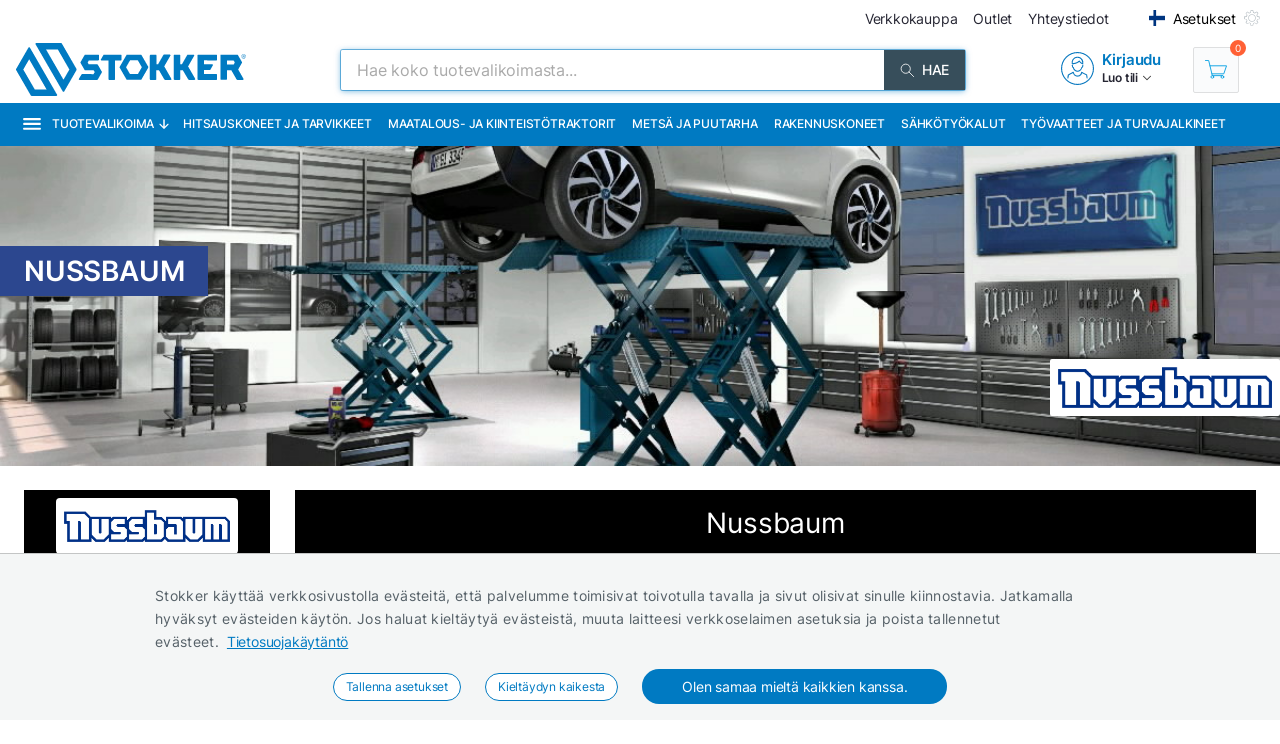

--- FILE ---
content_type: text/html; charset=utf-8
request_url: https://www.stokker.fi/brand/nussbaum
body_size: 35806
content:
<!DOCTYPE html><html lang="fi"><head><meta charSet="utf-8"/><link rel="preconnect" href="https://media.stokker.com"/><link rel="dns-prefetch" href="https://media.stokker.com"/><meta name="google-site-verification" content="0aGv0NapNmSynSAsMqV_4U-vAFy05fWDYjRimrqDN00"/><link rel="canonical" href="https://www.stokker.fi/brand/nussbaum"/><link rel="alternate" hrefLang="en" href="https://www.stokker.com/brand/nussbaum"/><link rel="alternate" hrefLang="et-EE" href="https://www.stokker.ee/brand/nussbaum"/><link rel="alternate" hrefLang="lv-LV" href="https://www.stokker.lv/brand/nussbaum"/><link rel="alternate" hrefLang="lt-LT" href="https://www.stokker.lt/brand/nussbaum"/><link rel="alternate" hrefLang="fi-FI" href="https://www.stokker.fi/brand/nussbaum"/><link rel="alternate" hrefLang="ru-EE" href="https://ru.stokker.ee/brand/nussbaum"/><link rel="alternate" hrefLang="ru-LT" href="https://ru.stokker.lt/brand/nussbaum"/><link rel="alternate" hrefLang="ru-LV" href="https://ru.stokker.lv/brand/nussbaum"/><base href="/" lang="undefined"/><title>Nussbaum |  |  
              Stokker - työkalut, koneet, varaosat</title><link rel="apple-touch-icon" sizes="180x180" href="/fav/apple-touch-icon.png?v=q1gfts456p"/><link rel="icon" type="image/png" sizes="32x32" href="/fav/favicon-32x32.png?v=q1gfts456p"/><link rel="icon" type="image/png" sizes="194x194" href="/fav/favicon-194x194.png?v=q1gfts456p"/><link rel="icon" type="image/png" sizes="192x192" href="/fav/android-chrome-192x192.png?v=q1gfts456p"/><link rel="icon" type="image/png" sizes="16x16" href="/fav/favicon-16x16.png?v=q1gfts456p"/><link rel="manifest" href="/fav/site.webmanifest?v=q1gfts456p"/><link rel="mask-icon" href="/fav/safari-pinned-tab.svg?v=q1gfts456p" color="#007ac2"/><link rel="shortcut icon" href="/fav/favicon.ico?v=q1gfts456p"/><meta name="msapplication-TileColor" content="#2b5797"/><meta name="msapplication-TileImage" content="/fav/mstile-144x144.png?v=q1gfts456p"/><meta name="msapplication-config" content="/fav/browserconfig.xml?v=q1gfts456p"/><meta name="theme-color" content="#ffffff"/><meta http-equiv="X-UA-Compatible" content="IE=edge"/><meta http-equiv="content-type" content="text/html; charset=utf-8"/><meta name="facebook-domain-verification" content="o35qkqcc98np9u6l5j9fcf4np7fa4b"/><meta name="SKYPE_TOOLBAR" content="SKYPE_TOOLBAR_PARSER_COMPATIBLE"/><meta name="format-detection" content="telephone=no"/><meta name="viewport" content="width=device-width, initial-scale=1.0,
            user-scalable=0, initial-scale=1, maximum-scale=5 shrink-to-fit=no"/><meta name="robots" content="INDEX,FOLLOW"/><meta name="keywords" content=""/><meta name="description" content=""/><meta property="og:title" content="Nussbaum |  |  
              Stokker - työkalut, koneet, varaosat"/><meta property="og:image" content="https://media.stokker.com//img/u/6bb1353a4d90991ba52abdffbd9948f7.png"/><meta property="og:description" content="Stokker"/><meta property="og:url" content=""/><meta property="og:type" content="website"/><link rel="preload" href="https://media.stokker.com/image/imageG/pic/SFI/210904714/nussbaum stokker trademark.JPG" as="image" fetchpriority="high"/><link rel="preload" href="https://media.stokker.com//img/u/6bb1353a4d90991ba52abdffbd9948f7.png" as="image" fetchpriority="high"/><link rel="preload" href="https://media.stokker.com/svg/arrow-down.svg" as="image" fetchpriority="high"/><meta name="next-head-count" content="44"/><link data-next-font="" rel="preconnect" href="/" crossorigin="anonymous"/><script id="gcm-default" data-nscript="beforeInteractive">
      window.dataLayer = window.dataLayer || [];
      function gtag(){dataLayer.push(arguments);}
      gtag('consent', 'default', {
              ad_storage: 'denied',
              analytics_storage: 'denied',
              ad_user_data: 'denied',
              ad_personalization: 'denied',
              personalization_storage: 'denied',
              functionality_storage: 'granted',
              security_storage: 'granted',
              wait_for_update: 500
            });
    </script><link rel="preload" href="/_next/static/css/13e80983c9677cf8.css" as="style"/><link rel="stylesheet" href="/_next/static/css/13e80983c9677cf8.css" data-n-g=""/><noscript data-n-css=""></noscript><script defer="" nomodule="" src="/_next/static/chunks/polyfills-c67a75d1b6f99dc8.js"></script><script defer="" src="/_next/static/chunks/9688.30c361aa19eb50d4.js"></script><script defer="" src="/_next/static/chunks/1386-0de171bf075795b1.js"></script><script defer="" src="/_next/static/chunks/575.87f6cd7211d7edac.js"></script><script defer="" src="/_next/static/chunks/1433.7f3cf3feadddb779.js"></script><script defer="" src="/_next/static/chunks/6226.b8ab6dd4e205c1b2.js"></script><script src="/_next/static/chunks/webpack-35b2cc773c963280.js" defer=""></script><script src="/_next/static/chunks/framework-a3cbab521d0fa57a.js" defer=""></script><script src="/_next/static/chunks/main-e02d4ee2ebab4c21.js" defer=""></script><script src="/_next/static/chunks/pages/_app-f5f8b9e68815fd49.js" defer=""></script><script src="/_next/static/chunks/1129-c697a7a82079a360.js" defer=""></script><script src="/_next/static/chunks/7036-2c707b3dadb1aa5d.js" defer=""></script><script src="/_next/static/chunks/6915-d17764930b29b78f.js" defer=""></script><script src="/_next/static/chunks/620-d803115570f5f732.js" defer=""></script><script src="/_next/static/chunks/915-d391c6dc5f86243e.js" defer=""></script><script src="/_next/static/chunks/pages/brands/%5Bid%5D-3a4fc38924b8f569.js" defer=""></script><script src="/_next/static/NfevyI2fMmjDXfRjAjaYf/_buildManifest.js" defer=""></script><script src="/_next/static/NfevyI2fMmjDXfRjAjaYf/_ssgManifest.js" defer=""></script><style id="server-side-styles">.wrapper-0-2-1 {
  left: 0;
  width: 100%;
  bottom: 0;
  opacity: 1;
  padding: 16px 24px;
  z-index: 9999;
  position: fixed;
  background: #F4F6F6;
  border-top: 1px solid rgb(0 0 0 / 20%);
  box-sizing: border-box;
  text-align: center;
  transition: all 600ms ease;
}
.fadeOut-0-2-2 {
  opacity: 0;
  transform: translateY(100%);
}
.cookieNotification-0-2-3 {
  width: 100%;
  margin: auto;
  max-width: 970px;
  text-align: left;
  line-height: 1.7;
}
.cookieLabelWrapper-0-2-4 {
  width: 100%;
  margin: auto;
  max-width: 970px;
  line-height: 1.7;
}
.cookieLabel-0-2-5 {
  font-size: 14px;
  font-weight: 400;
  letter-spacing: 0.32px;
}
.privacyPolicyLink-0-2-6 {
  font-size: 14px;
  font-weight: 400;
  margin-left: 8px;
  text-decoration: underline;
}
.cookieButtons-0-2-7 {
  margin: 16px auto auto 0;
  display: flex;
  align-items: center;
  justify-content: center;
}
.cookieSettingsButton-0-2-8 {
  color: #007ac2;
  border: 1px solid;
  cursor: pointer;
  margin: auto 12px;
  display: inline-block;
  padding: 3px 12px;
  font-size: 12px;
  background: #fff;
  border-radius: 30px;
  text-decoration: none;
}
.cookieConfirmButton-0-2-9 {
  color: #fff;
  cursor: pointer;
  margin: auto 12px;
  padding: 6px 40px;
  font-size: 14px;
  background: #007ac2;
  border-radius: 30px;
}
.overlay-0-2-10 {
  top: 0;
  left: 0;
  width: 100%;
  height: 100%;
  display: flex;
  z-index: 10000;
  position: fixed;
  background: rgba(0,0,0,0.5);
  align-items: center;
  justify-content: center;
}
.modal-0-2-11 {
  width: 90%;
  padding: 24px 24px;
  max-width: 600px;
  background: #fff;
  box-shadow: 0 6px 30px rgba(0,0,0,0.2);
  text-align: left;
  border-radius: 8px;
}
.title-0-2-12 {
  margin: 0 0 8px 0;
  font-size: 18px;
}
.intro-0-2-13 {
  color: #566168;
  font-size: 14px;
  font-weight: 400;
  margin-bottom: 16px;
  letter-spacing: 0.32px;
}
.checkboxRow-0-2-14 {
  border: 1px solid #eee;
  display: flex;
  padding: 8px;
  border-radius: 2px;
  margin-bottom: 16px;
  flex-direction: column;
}
.checkboxLabelRow-0-2-15 {
  cursor: pointer;
  display: flex;
  align-items: center;
}
.checkboxInput-0-2-16 {
  width: 16px;
  cursor: pointer;
  height: 16px;
  margin-right: 8px;
}
.checkboxDescription-0-2-17 {
  color: #666;
  font-size: 0.9em;
  margin-top: 5px;
}
.securityRow-0-2-18 {
  border: none;
  display: flex;
  padding: 8px;
  border-radius: 2px;
  margin-bottom: 16px;
  flex-direction: column;
}
.popupButtonRow-0-2-19 {
  gap: 8px;
  display: flex;
  margin-top: 24px;
  justify-content: flex-end;
}
.cancelButton-0-2-20 {
  color: #374E5B;
  border: 1px solid #c2c7cb;
  cursor: pointer;
  padding: 8px 12px;
  background: transparent;
  border-radius: 6px;
}
.saveButton-0-2-21 {
  color: #fff;
  border: none;
  cursor: pointer;
  padding: 8px 14px;
  background: #007ac2;
  border-radius: 6px;
}
.buttonGroup-0-2-22 {
  gap: 8px;
  display: flex;
  margin-top: 24px;
  justify-content: flex-end;
}
.denyAllButton-0-2-23 {
  color: white;
  border: none;
  cursor: pointer;
  padding: 10px 15px;
  border-radius: 6px;
  background-color: #f44336;
}
.saveButtonAlt-0-2-24 {
  color: white;
  border: none;
  cursor: pointer;
  padding: 10px 15px;
  border-radius: 6px;
  background-color: #007bff;
}
.acceptAllButton-0-2-25 {
  color: white;
  border: none;
  cursor: pointer;
  padding: 10px 15px;
  border-radius: 6px;
  background-color: #4CAF50;
}
.cookieChangeButton-0-2-26 {
  left: 10px;
  color: #fff;
  width: 32px;
  border: 1px solid #007ac2;
  bottom: 10px;
  cursor: pointer;
  height: 32px;
  display: flex;
  padding: 4px;
  z-index: 10001;
  position: fixed;
  align-items: center;
  border-radius: 50%;
  justify-content: center;
  background-color: #fff;
}
.layout-0-2-67 {
  max-height: 100dvh;
}
.loadingGear-0-2-68 {
  top: 0%;
  left: 0%;
  width: 100%;
  height: 100%;
  display: flex;
  z-index: 9999;
  position: fixed;
  background: rgba(0,0,0,0.2);
  align-items: center;
  justify-content: center;
}
.font_v1-0-2-129 {
  color: #262633;
  font-size: 14px;
}
.font_v1-0-2-129:active {
  color: rgba(38, 38, 51, .8);
}
.font_v2-0-2-130 {
  color: #fff;
  font-size: 14px;
  font-weight: 500;
  text-transform: uppercase;
}
.font_v3-0-2-131 {
  color: #007ac2;
  font-size: 16px;
  font-weight: 600;
}
.font_v4-0-2-132 {
  color: #262633;
  font-size: 12px;
  font-weight: 600;
}
.font_v5-0-2-133 {
  color: #262633;
  font-size: 14px;
}
.font_v6-0-2-134 {
  color: #fff;
  font-size: 12px;
  font-weight: 500;
}
.font_v7-0-2-135 {
  color: #879197;
  font-size: 10px;
  font-weight: 600;
  text-transform: uppercase;
}
.font_v8-0-2-136 {
  color: #262633;
  font-size: 10px;
  font-weight: 600;
  text-transform: uppercase;
}
.font_v9-0-2-137 {
  color: #007ac2;
  font-size: 16px;
  font-weight: 500;
  letter-spacing: -.2px;
  text-transform: uppercase;
}
.font_v10-0-2-138 {
  color: #262633;
  font-size: 12px;
}
.link-0-2-140 {
  cursor: pointer;
  text-decoration: none;
}
.link_v1-0-2-141 {
  color: #262633;
  margin: auto 6px;
  font-size: 14px;
}
.link_v1-0-2-141:hover {
  color: rgba(38, 38, 51, .8);
}
.link_v2-0-2-142 {
  color: #007ac2;
  font-size: 16px;
  font-weight: 700;
}
.link_v3-0-2-143 {
  color: #007ac2;
  font-size: 16px;
  font-weight: 700;
}
.link_v4-0-2-144 {
  color: #262633;
  width: 100%;
  display: block;
  font-size: 14px;
}
.link_v5-0-2-145 {
  color: #262633;
  width: 100%;
  display: block;
  padding: 4px 16px;
  font-size: 14px;
  font-weight: 500;
}
.link_v5-0-2-145:hover {
  color: inherit;
}
.link_v6-0-2-146 {
  color: #262633;
  font-size: 10px;
}
.link_image_v1-0-2-147 {
  margin-right: 10px;
}
.newsWrapper-0-2-148 {
  cursor: pointer;
  height: 400px;
  margin: 24px 16px;
  display: inline-block;
  position: relative;
  box-shadow: 0 4px 16px 0 rgb(86 97 104 / 12%);
  text-align: left;
  line-height: 1.2;
  vertical-align: middle;
}
.newsWrapper-0-2-148:hover {
  text-decoration: underline;
}
@media screen and (min-width: 660px) and (max-width: 1024px) {
  .newsWrapper-0-2-148 {
    height: 300px;
    min-width: 65%;
  }
}
@media screen and (max-width: 660px) {
  .newsWrapper-0-2-148 {
    height: 365px;
    margin: 1%;
    min-width: 65%;
  }
}
  .newsImgBox-0-2-149 {
    height: 200px;
    overflow: hidden;
    position: relative;
    border-top-left-radius: 2px;
    border-top-right-radius: 2px;
  }
@media screen and (min-width: 660px) and (max-width: 1024px) {
  .newsImgBox-0-2-149 {
    height: 120px;
  }
}
@media screen and (max-width: 660px) {
  .newsImgBox-0-2-149 {
    height: 180px;
  }
}
  .newsImg-0-2-150 {
    width: 100%;
    height: auto;
    border-top-left-radius: 2px;
    border-top-right-radius: 2px;
  }
  .newsInfoBox-0-2-151 {
    width: 100%;
    padding: 16px;
    background: #fff;
  }
  .newsTitle-0-2-152 {
    color: #262633;
    height: 34px;
    margin: 0;
    display: -webkit-box;
    overflow: hidden;
    font-size: 14px;
    font-weight: 600;
    -webkit-box-orient: vertical;
    -webkit-line-clamp: 2;
  }
  .postHtml-0-2-153 {
    color: #262633;
    height: 82px;
    overflow: hidden;
    font-size: 14px;
    min-width: inherit;
    font-weight: 300;
    white-space: normal;
    text-overflow: ellipsis;
  }
  .readMore-0-2-154 {
    color: #007ac2;
    margin: 16px 0 0;
    display: flex;
    font-size: 16px;
    align-items: center;
    justify-content: start;
  }
  .readMoreTitle-0-2-155 {
    color: #007ac2;
    margin-right: 5px;
  }
  .tagNews-0-2-156 {
    top: -5px;
    right: 10px;
    width: 40px;
    height: 40px;
    z-index: 899;
    position: absolute;
    background: #88B941;
  }
  .tagNews-0-2-156:before {
    top: 50%;
    left: 50%;
    width: 18px;
    height: 18px;
    content: &#x27;&#x27;;
    z-index: 900;
    position: absolute;
    transform: translate(-50%, -40%);
    background-size: 100%;
    background-image: url(&quot;https://media.stokker.com/gfx/icon-article.svg&quot;);
    background-repeat: no-repeat;
    background-position: center;
  }
  .tagNews-0-2-156:after {
    top: 40px;
    right: 0;
    content: &#x27;&#x27;;
    position: absolute;
    border-color: transparent #88B941 transparent transparent;
    border-style: solid;
    border-width: 0 40px 20px 0;
  }
  .tagVideo-0-2-157 {
    top: -5px;
    right: 10px;
    width: 40px;
    height: 40px;
    z-index: 899;
    position: absolute;
    background: #EBA932;
  }
  .tagVideo-0-2-157:before {
    top: 50%;
    left: 50%;
    width: 20px;
    height: 20px;
    content: &#x27;&#x27;;
    z-index: 900;
    position: absolute;
    transform: translate(-50%, -40%);
    background-size: 100%;
    background-image: url(&quot;https://media.stokker.com/gfx/icon-video.svg&quot;);
    background-repeat: no-repeat;
    background-position: center;
  }
  .tagVideo-0-2-157:after {
    top: 40px;
    content: &#x27;&#x27;;
    position: absolute;
    border-color: transparent #EBA932 transparent transparent;
    border-style: solid;
    border-width: 0 40px 20px 0;
  }
  .arrowColor-0-2-158 {
    filter: brightness(0) saturate(100%) invert(34%) sepia(18%) saturate(5892%) hue-rotate(179deg) brightness(95%) contrast(101%);
  }
  .skeleton-0-2-159 {
    height: 222px;
    margin: 10px 16px 24px 16px;
    display: inline-block;
    position: relative;
  }
  .skeleton-0-2-159:before {
    top: -6px;
    right: 6px;
    width: 40px;
    height: 40px;
    content: &#x27;&#x27;;
    z-index: 998;
    position: absolute;
    background: #eee;
  }
  .skeleton-0-2-159:after {
    top: 34px;
    right: 6px;
    content: &#x27;&#x27;;
    z-index: 998;
    position: absolute;
    border-color: transparent #eee transparent transparent;
    border-style: solid;
    border-width: 0 40px 20px 0;
  }
  .shine-0-2-160 {
    display: block;
    animation: 3.5s shine linear infinite;
    background: linear-gradient(110deg, #ececec 8%, #f5f5f5 18%, #ececec 33%);
    border-radius: 2px;
    background-size: 300% 100%;
  }
  .emailSendForm-0-2-181 {
    margin:  1rem auto;
  }
@media screen and (max-width: 660px) {
  .emailSendForm-0-2-181 {
    width: 100%;
  }
}
  .sendFormBox-0-2-182 {
    width: 100%;
    display: flex;
    align-items: center;
    justify-content: center;
  }
  .sendFormInputBoxTopLeft-0-2-183 {
    width: 50%;
    margin: 4px 6px 4px 0;
  }
  .sendFormInputBoxTopRight-0-2-184 {
    width: 50%;
    margin: 4px 0 4px 6px;
  }
  .sendFormInputBottomTopLeft-0-2-185 {
    width: 70%;
    margin: 4px 6px 4px 0;
  }
  .sendFormInput-0-2-186 {
    width: 100%;
    border: 1px solid #d3d3d3;
    padding: 6px 6px 6px 8px;
    box-sizing: border-box;
  }
  .sendFormInput-0-2-186:focus {
    outline: none;
  }
  .sendFormInput-0-2-186::placeholder {
    color: #a3aaaf;
  }
  .sendFormInput-0-2-186::-ms-input-placeholder {
    color: #a3aaaf;
  }
  .borderRed-0-2-187 {
    border: 1px solid #ff6035 !important;
  }
  .normalBorder-0-2-188 {
    border: 1px solid #d3d3d3 !important;
  }
  .sendFormButton-0-2-189 {
    width: 30%;
    cursor: pointer;
    margin: 4px 0 4px 6px;
    display: flex;
    padding: 6px 6px 6px 6px;
    background: #00A651;
    align-items: center;
    border-radius: 2px;
    justify-content: center;
  }
  .sendFormButtonLabel-0-2-190 {
    color: #fff;
    display: block;
    font-size: 14px;
    font-weight: 500;
    text-transform: uppercase;
  }
  .privacyPolicyBox-0-2-191 {
    width: 100%;
    display: flex;
    align-items: center;
    justify-content: flex-start;
  }
  .privacyPolicyInput-0-2-192 {
    margin-right: 6px;
  }
  .privacyPolicyButton-0-2-193 {
    cursor: pointer;
    font-size: 11px;
    font-weight: 400;
  }
  .footerLogoLink-0-2-194 {
    display: block;
    margin-bottom: 32px;
  }
  .conditionsWrapper-0-2-195 {
    width: 60%;
    height: 90vh;
    padding: 32px;
    overflow: auto;
    position: relative;
    background: #fff;
  }
  .conditionsWrapper-0-2-195::-webkit-scrollbar {
    width: 5px;
    height: 5px;
  }
  .conditionsWrapper-0-2-195::-webkit-scrollbar-track {
    width: 12px;
    background: #eee;
    box-shadow: inset 0 0 5px grey;
    border-radius: 3px;
  }
  .conditionsWrapper-0-2-195::-webkit-scrollbar-thumb {
    background: #aaa;
    border-radius: 3px;
  }
  .conditionsWrapper-0-2-195::-webkit-scrollbar-thumb:hover {
    background: #888;
  }
  .conditionsCloseButton-0-2-196 {
    top: 16px;
    right: 16px;
    width: 18px;
    cursor: pointer;
    height: 18px;
    z-index: 999;
    position: absolute;
  }
  .errorText-0-2-197 {
    color: #ff6035;
    margin: 6px 0;
    font-size: 14px;
    font-weight: 500;
  }
  .successText-0-2-198 {
    color: #00A651;
    margin: 6px 0;
    font-size: 14px;
    font-weight: 500;
  }
  .gray-0-2-199 {
    cursor: not-allowed;
    background: #566168;
  }
  .footer-0-2-161 {
    width: 100%;
    padding: 0 32px;
    background-color: #F4F6F6;
  }
@media screen and (min-width: 660px) and (max-width: 1024px) {
  .footer-0-2-161 {
    padding: 0;
  }
}
@media screen and (max-width: 660px) {
  .footer-0-2-161 {
    padding: 0;
  }
}
  .layout-0-2-162 {
    width: 100%;
    margin: auto;
    display: flex;
    padding: 64px 0;
    max-width: 1460px;
    justify-content: space-around;
  }
@media screen and (min-width: 660px) and (max-width: 1024px) {
  .layout-0-2-162 {
    padding: 32px 0;
    flex-direction: column;
  }
}
@media screen and (max-width: 660px) {
  .layout-0-2-162 {
    padding: 32px 0;
    flex-direction: column;
  }
}
  .linksWrapper-0-2-163 {
    width: 30%;
    display: flex;
    align-items: flex-start;
    flex-direction: column;
    justify-content: flex-start;
  }
@media screen and (min-width: 660px) and (max-width: 1024px) {
  .linksWrapper-0-2-163 {
    width: 50%;
    padding: 0 32px 32px 32px;
  }
}
@media screen and (max-width: 660px) {
  .linksWrapper-0-2-163 {
    width: 100%;
    padding: 0 16px 32px 16px;
  }
}
  .linksTitle-0-2-164 {
    color: #007ac2;
    margin: 0 0 24px 0;
    font-size: 14px;
    font-weight: 600;
    text-transform: uppercase;
  }
  .link-0-2-165 {
    color: #3d4950;
    margin: 0 0 8px 0;
    display: block;
    font-size: 14px;
    font-weight: 500;
  }
  .partnerLogos-0-2-166 {
    width: 100%;
    margin: auto auto 0 auto;
    display: flex;
    align-items: center;
    justify-content: flex-start;
  }
@media screen and (min-width: 660px) and (max-width: 1024px) {
  .partnerLogos-0-2-166 {
    width: 100%;
    margin: 16px 0 0 0;
  }
}
@media screen and (max-width: 660px) {
  .partnerLogos-0-2-166 {
    width: 100%;
    margin: 16px 0 0 0;
  }
}
  .partnerLink-0-2-167 {
    width: 40%;
  }
  .partnerLogo-0-2-168 {
    width: 90%;
    height: auto;
  }
  .contactInfoWrapper-0-2-169 {
    width: 50%;
    display: flex;
    padding: 0 0 0 64px;
    align-items: flex-start;
    flex-direction: column;
    justify-content: flex-start;
  }
@media screen and (min-width: 660px) and (max-width: 1024px) {
  .contactInfoWrapper-0-2-169 {
    width: 80%;
    padding: 0 32px 16px 32px;
  }
}
@media screen and (max-width: 660px) {
  .contactInfoWrapper-0-2-169 {
    width: 100%;
    padding: 0 16px 16px 16px;
  }
}
  .companyLogo-0-2-170 {
    width: 50%;
    height: auto;
  }
  .infoText-0-2-171 {
    color: #3d4950;
    font-size: 14px;
  }
  .contactIcon-0-2-172 {
    filter: brightness(0) saturate(100%) invert(61%) sepia(8%)
      saturate(344%) hue-rotate(159deg) brightness(92%) contrast(89%);
  }
  .contactBox-0-2-173 {
    margin: 4px 0;
    display: flex;
    align-items: center;
    justify-content: center;
  }
  .contactLink-0-2-174 {
    color: #3d4950;
    margin: 0 0 0 16px;
    font-size: 14px;
    font-weight: 600;
  }
  .contactText-0-2-175 {
    color: #3d4950;
    margin: 0 0 0 16px;
    font-size: 14px;
  }
  .blue-0-2-176 {
    color: #007ac2;
  }
  .black-0-2-177 {
    color: #3d4950;
  }
  .socialLogo-0-2-178 {
    filter: grayscale(100%);
    margin: 0 16px 0 0;
    opacity: 0.3;
  }
  .socialLogo-0-2-178:hover {
    filter: none;
    opacity: 1;
  }
  .underline-0-2-179 {
    width: calc(100% + 64px);
    margin: 0 -32px 0 -32px;
    display: flex;
    position: relative;
    background: #566168;
    align-items: center;
    justify-content: center;
  }
@media screen and (min-width: 660px) and (max-width: 1024px) {
  .underline-0-2-179 {
    width: 100%;
    margin: 0;
    padding: 0 8px;
    justify-content: center;
  }
}
@media screen and (max-width: 660px) {
  .underline-0-2-179 {
    width: 100%;
    margin: 0;
    padding: 0 8px;
    justify-content: space-between;
  }
}
  .underlineText-0-2-180 {
    color: #c2c7cb;
    margin: 8px 0;
    font-size: 14px;
    font-weight: 500;
  }
  .layout-0-2-70 {
    width: 100%;
    margin: auto;
    display: flex;
    padding: 8px;
    max-width: 1580px;
    align-items: center;
    justify-content: space-between;
  }
  .navigate_wrapper-0-2-71 {
    margin: 0 -24px 0 auto;
    display: flex;
    align-items: center;
    justify-content: center;
  }
  .link_wrapper-0-2-72 {
    width: fit-content;
    margin: 0 24px;
  }
  .topText-0-2-73 {
    color: #262633;
    font-size: 14px;
  }
  .topText-0-2-73 span {
    color: #00A651;
  }
  .shine-0-2-74 {
    display: block;
    animation: 3.5s shine linear infinite;
    background: linear-gradient(110deg, #ececec 8%, #f5f5f5 18%, #ececec 33%);
    border-radius: 5px;
    background-size: 300% 100%;
  }
  .skeleton-0-2-75 {
    width: 500px;
    height: 18px;
  }
  .skeletonLinks-0-2-76 {
    width: 345px;
    height: 20px;
  }
  .skeletonButton-0-2-77 {
    width: 100px;
    height: 20px;
  }
  .compareLink-0-2-78 {
    width: 14px;
    height: 14px;
    margin: auto 16px auto auto;
    display: flex;
    align-items: center;
    justify-content: center;
  }
  .compareLink-0-2-78 span {
    color: #007ac2;
    margin: auto auto auto 4px;
    display: block;
    font-size: 12px;
    font-weight: 500;
  }
  .phoneImage-0-2-79 {
    width: 16px;
    height: 16px;
    display: inline-block;
    margin-right: 4px;
    vertical-align: middle;
  }
  .topLink-0-2-80 {
    margin-right: 16px;
  }
  .topLinkLabel-0-2-81 {
    color: #262633;
    font-size: 14px;
  }
  .topLinkLabel-0-2-81:active {
    color: rgba(38, 38, 51, .8);
  }
  .settingsButtonWrapper-0-2-82 {
    display: flex;
    align-items: flex-end;
    justify-content: center;
  }
  .customIcon-0-2-83 {
    margin-right: 16px;
  }
  .layout-0-2-84 {
    width: 100%;
    margin: 6px auto;
    display: flex;
    max-width: 1460px;
    align-items: center;
    justify-content: space-between;
  }
  .search-0-2-85 {
    width: 50%;
    max-width: 800px;
  }
  .img-0-2-86 {
    margin: 0;
    display: block;
    padding: 0;
  }
  .rightBlock-0-2-87 {
    width: fit-content;
    display: flex;
    align-items: center;
    justify-content: space-between;
  }
  .account-0-2-88 {
    margin-right: 32px;
  }
  .layout-0-2-89 {
    left: -16px;
    width: calc(100% + 32px);
    z-index: 997;
    position: relative;
    background: #007ac2;
    padding-left: 16px;
  }
  .layoutCommon-0-2-90 {
    margin: auto;
    display: flex;
    max-width: 1460px;
    align-items: stretch;
    justify-content: left;
  }
  .nav_layout-0-2-91 {
    top: 100%;
    left: 50%;
    padding: 16px;
    z-index: 999;
    position: absolute;
    transform: translate(-50%);
    background: #fff;
    box-shadow: 0px 5px 10px rgb(0 0 0 / 50%);
  }
  .nav_layout_1-0-2-92 {
    top: 100%;
    padding: 8px 16px;
    z-index: 999;
    position: absolute;
    max-width: 800px;
    background: #fff;
    box-shadow: 0px 5px 10px rgb(0 0 0 / 50%);
  }
  .nav_wrapper_1-0-2-93 {
    display: flex;
    justify-content: space-between;
  }
  .nav_wrapper_2-0-2-94 {
    display: flex;
  }
  .nav_wrapper_3-0-2-95 {
    margin-right: 40px;
  }
  .nav_banners-0-2-96 {
    width: 280px;
    margin: 16px auto auto auto;
    display: flex;
    flex-direction: column;
  }
  .banner_img-0-2-97 {
    height: inherit;
  }
  .brands-0-2-98 {
    width: 100%;
    margin: 24px auto auto auto;
    display: flex;
    flex-wrap: wrap;
    max-width: 1460px;
    align-content: center;
    justify-content: center;
  }
  .links_v1-0-2-99 {
    margin: auto auto 8px auto;
  }
  .links_v2-0-2-100 {
    margin: auto auto 0 0;
  }
  .allCategories-0-2-101 {
    cursor: pointer;
    height: 43px;
    display: flex;
    padding: 0 6px;
    position: relative;
    background: #135782;
    align-items: center;
    border-bottom: 2px solid transparent;
    justify-content: center;
  }
  .allCategories-0-2-101:hover {
    border-bottom: 2px solid#fff;
  }
  .allCategoriesTitle-0-2-102 {
    color: #fff;
    font-size: 12px;
    font-weight: 500;
    text-transform: uppercase;
  }
  .categoriesList-0-2-103 {
    gap: 0px;
    margin: 0;
    padding: 0;
    min-width: 700px;
    list-style: none;
    column-count: 2;
    list-style-type: none;
    list-style-position: inside;
  }
  .listItem-0-2-104 {
    width: calc(100% - 10px);
    box-sizing: border-box;
  }
  .listItem-0-2-104:hover {
    color: #007ac2;
    background: rgb(0 122 194 / 8%);
  }
  .listItemActive-0-2-105 {
    color: #007ac2;
    background: rgb(0 122 194 / 8%);
  }
  .categoriesLink-0-2-106 {
    margin-left: 10px;
  }
  .shadow_v1-0-2-107 {
    top: 0;
    left: 0;
    width: 100%;
    height: 100%;
    z-index: 989;
    position: fixed;
    background: rgba(0,0,0, .3);
  }
  .imgBanners-0-2-108 {
    width: 100%;
    height: auto;
  }
  .layoutNews-0-2-109 {
    margin: auto;
    display: flex;
    max-width: 1460px;
    align-items: end;
    justify-content: space-between;
  }
  .nTitle-0-2-110 {
    margin: 12px 0 4px 0;
    font-size: 20px;
    font-weight: 400;
  }
  .nTitleLink-0-2-111 {
    color: #fff;
  }
  .nText-0-2-112 {
    color: #e0e0e0;
    margin: 4px 0 12px 0;
    font-size: 14px;
    font-weight: 300;
  }
  .nSearchBox-0-2-113 {
    display: flex;
    align-items: center;
    margin-right: 16px;
    margin-bottom: 12px;
    justify-content: center;
  }
  .categoryTitle-0-2-114 {
    font-size: 14px;
    margin-left: 2px;
    letter-spacing: 0.15px;
  }
  .financeSubTitle-0-2-115 {
    color: #fff;
    font-size: 14px;
    font-weight: 300;
  }
  .financeTitleBox-0-2-116 {
    margin: auto;
    padding: 20px 0;
    position: relative;
    max-width: 1460px;
  }
  .financeTitle-0-2-117 {
    color: #fff;
    display: block;
    font-size: 24px;
    font-weight: 500;
  }
  .socialBox-0-2-118 {
    top: 10px;
    right: 20px;
    display: flex;
    position: absolute;
    align-items: center;
    justify-content: center;
  }
  .socialLink-0-2-119 {
    width: 30px;
    margin: 0 5px;
  }
  .link_v5-0-2-120 {
    color: #262633;
    width: 100%;
    display: block;
    padding: 4px 8px;
    font-size: 14px;
    font-weight: 400;
  }
  .link_v5-0-2-120:hover {
    color: #007ac2;
    background: rgb(0 122 194 / 8%);
  }
  .skeleton-0-2-121 {
    width: 100%;
    height: 43px;
    display: block;
    animation: 3.5s shine linear infinite;
    background: linear-gradient(110deg, #ececec 8%, #f5f5f5 18%, #ececec 33%);
    background-size: 300% 100%;
  }
  .navbarLinkButton-0-2-122 {
    color: #fff;
    width: fit-content;
    display: flex;
    padding: 13px 8px;
    font-size: 12px;
    align-items: center;
    font-weight: 500;
    white-space: nowrap;
    border-bottom: 2px solid#007ac2;
    text-transform: uppercase;
    justify-content: center;
  }
  .navbarLinkButton-0-2-122:hover {
    background: #0066A6;
    border-bottom: 2px solid#fff;
  }
  .navbarLinkButton_1-0-2-123 {
    color: #fff;
    width: fit-content;
    display: flex;
    padding: 13px 8px;
    font-size: 12px;
    align-items: center;
    font-weight: 500;
    white-space: nowrap;
    border-bottom: 2px solid #374e5b;
    text-transform: uppercase;
    justify-content: center;
  }
  .navbarLinkButton_1-0-2-123:hover {
    background: #374e5b;
    border-bottom: 2px solid#fff;
  }
  .brandImage-0-2-124 {
    width: auto;
    height: auto;
    display: block;
    max-width: 100%;
    max-height: 80px;
  }
  .brandLink-0-2-125 {
    flex: 0 0 16%;
    display: flex;
    padding: 24px;
    flex-wrap: wrap;
    align-content: center;
    justify-content: center;
  }
@media screen and (min-width: 660px) and (max-width: 1024px) {
  .brandLink-0-2-125 {
    flex: 0 0 30%;
    width: 100%;
    padding: 30px;
  }
}
@media screen and (max-width: 660px) {
  .brandLink-0-2-125 {
    flex: 0 0 30%;
    width: 100%;
    padding: 10px;
  }
}
  .headerBox-0-2-126 {
    width: 100%;
    margin: auto;
    padding: 8px;
    max-width: 1460px;
  }
  .headerTitle-0-2-127 {
    color: #fff;
    margin: 12px auto 6px 0;
    font-size: 22px;
    font-weight: 500;
  }
  .headerSubText-0-2-128 {
    color: #fff;
    margin: 0 auto 6px 0;
    font-size: 14px;
  }
  .header-0-2-69 {
    padding: 0 16px;
  }
  .banner-0-2-27 {
    width: 100%;
    height: auto;
    overflow: hidden;
    position: relative;
    max-height: 400px;
  }
@media screen and (min-width: 660px) and (max-width: 1024px) {
  .banner-0-2-27 {
    height: 400px;
    background-size: cover;
    background-repeat: no-repeat;
    background-position: center;
  }
}
@media screen and (max-width: 660px) {
  .banner-0-2-27 {
    height: 400px;
    background-size: cover;
    background-repeat: no-repeat;
    background-position: center;
  }
}
  .wrapper-0-2-28 {
    top: 0;
    left: 0;
    width: 100%;
    height: 100%;
    position: absolute;
  }
  .content-0-2-29 {
    width: 100%;
    height: 100%;
    margin: auto;
    position: relative;
    max-width: 1460px;
  }
  .bannerLabels-0-2-30 {
    top: 100px;
    left: 0;
    position: absolute;
  }
@media screen and (min-width: 660px) and (max-width: 1024px) {
  .bannerLabels-0-2-30 {
    top: 30px;
  }
}
@media screen and (max-width: 660px) {
  .bannerLabels-0-2-30 {
    top: 30px;
  }
}
  .bannerLabel1-0-2-31 {
    width: fit-content;
    margin: 0 0 16px 0;
    display: block;
    padding: 8px 24px;
    font-size: 28px;
    font-weight: 600;
    text-transform: uppercase;
  }
@media screen and (min-width: 660px) and (max-width: 1024px) {
  .bannerLabel1-0-2-31 {
    font-size: 24px;
    margin-left: 16px;
  }
}
@media screen and (max-width: 660px) {
  .bannerLabel1-0-2-31 {
    font-size: 24px;
    margin-left: 16px;
  }
}
  .bannerLabel2-0-2-32 {
    width: fit-content;
    margin: 0 0 16px 0;
    display: block;
    padding: 8px 24px;
    font-size: 28px;
    font-weight: 600;
  }
@media screen and (min-width: 660px) and (max-width: 1024px) {
  .bannerLabel2-0-2-32 {
    font-size: 14px;
    margin-left: 16px;
  }
}
@media screen and (max-width: 660px) {
  .bannerLabel2-0-2-32 {
    font-size: 14px;
    margin-left: 16px;
  }
}
  .bannerLogo-0-2-33 {
    right: 0;
    width: 230px;
    bottom: 50px;
    position: absolute;
    background: #fff;
    border-radius: 2px;
  }
  .proImg-0-2-34 {
    width: 100%;
    height: auto;
    display: block;
  }
  .brandLinksWindow-0-2-35 {
    width: 100%;
    margin: 24px auto;
    display: flex;
    padding: 0 24px;
    max-width: 1460px;
    justify-content: space-between;
  }
@media screen and (min-width: 660px) and (max-width: 1024px) {
  .brandLinksWindow-0-2-35 {
    margin: 6px auto;
    display: block;
    padding: 10px 16px;
  }
}
@media screen and (max-width: 660px) {
  .brandLinksWindow-0-2-35 {
    margin: 6px auto;
    display: block;
    padding: 0 6px;
  }
}
  .windowLeftSideWrapper-0-2-36 {
    width: 20%;
    background: #000;
  }
@media screen and (min-width: 660px) and (max-width: 1024px) {
  .windowLeftSideWrapper-0-2-36 {
    width: 100%;
    margin-bottom: 6px;
  }
}
@media screen and (max-width: 660px) {
  .windowLeftSideWrapper-0-2-36 {
    width: 100%;
    margin-bottom: 6px;
  }
}
  .leftSideLogoBox-0-2-37 {
    padding: 8px 32px;
    position: relative;
    border-bottom: 1px solid #fff;
  }
  .leftSideBoxLink-0-2-39 {
    color: #fff;
    display: flex;
    padding: 6px 16px;
    align-items: center;
    border-bottom: 1px solid #fff;
    justify-content: flex-start;
  }
  .leftSideBoxLinkLabel-0-2-40 {
    font-size: 14px;
    font-weight: 500;
    text-transform: uppercase;
  }
  .windowRightSideWrapper-0-2-41 {
    width: 78%;
    padding: 16px 24px 24px 24px;
    background: #000;
    text-align: center;
  }
@media screen and (min-width: 660px) and (max-width: 1024px) {
  .windowRightSideWrapper-0-2-41 {
    width: 100%;
    padding: 16px 8px 24px 8px;
  }
}
@media screen and (max-width: 660px) {
  .windowRightSideWrapper-0-2-41 {
    width: 100%;
    padding: 16px 8px 24px 8px;
  }
}
  .rightSideLabel-0-2-42 {
    color: #fff;
    font-size: 28px;
    margin-bottom: 6px;
  }
  .rightSideLinksBox-0-2-43 {
    width: 100%;
    height: auto;
    display: flex;
    flex-wrap: wrap;
  }
@media screen and (min-width: 660px) and (max-width: 1024px) {
  .rightSideLinksBox-0-2-43 {
    justify-content: space-between;
  }
}
@media screen and (max-width: 660px) {
  .rightSideLinksBox-0-2-43 {
    justify-content: space-between;
  }
}
  .rightSideLink-0-2-44 {
    float: left;
    width: calc(33.3% - 32px);
    height: 300px;
    margin: 8px 16px;
    display: inline-block;
    position: relative;
    background-size: cover;
    background-repeat: no-repeat;
    background-position: center;
  }
@media screen and (min-width: 660px) and (max-width: 1024px) {
  .rightSideLink-0-2-44 {
    width: calc(50% - 12px);
    margin: 6px;
  }
}
@media screen and (max-width: 660px) {
  .rightSideLink-0-2-44 {
    width: calc(50% - 12px);
    height: 180px;
    margin: 6px;
  }
}
  .rightSideLabelBox-0-2-45 {
    width: 100%;
    bottom: 0;
    padding: 6px 8px;
    position: absolute;
  }
  .rightSideLinkLabel-0-2-46 {
    font-size: 16px;
    font-weight: 500;
  }
  .productsLayout-0-2-47 {
    width: 100%;
    margin: auto;
    padding: 0 16px;
    max-width: 1460px;
  }
@media screen and (min-width: 660px) and (max-width: 1024px) {
  .productsLayout-0-2-47 {
    padding: 0;
  }
}
@media screen and (max-width: 660px) {
  .productsLayout-0-2-47 {
    padding: 0;
  }
}
  .productTitle-0-2-48 {
    color: #194A83;
    margin: 16px 16px 8px 6px;
    display: block;
    font-size: 20px;
    font-weight: 500;
  }
  .brandDeskriptionBox-0-2-49 {
    color: #262633;
    width: 100%;
    margin: 32px auto;
    padding: 0 24px;
    max-width: 1460px;
  }
@media screen and (min-width: 660px) and (max-width: 1024px) {
  .bannerBox-0-2-50 {
    text-align: center;
  }
}
@media screen and (max-width: 660px) {
  .bannerBox-0-2-50 {
    text-align: center;
  }
}
  .newsWrapper-0-2-51 {
    width: 100%;
    margin: auto;
    max-width: 1460px;
  }
  .newsWrapper1-0-2-52 {
    width: 100%;
  }
@media screen and (min-width: 660px) and (max-width: 1024px) {
  .newsWrapper1-0-2-52 {
    display: table;
    overflow: auto;
  }
}
@media screen and (max-width: 660px) {
  .newsWrapper1-0-2-52 {
    display: table;
    overflow: auto;
  }
}
  .newsLink-0-2-53 {
    color: #194A83;
    margin: 16px 16px 16px 6px;
    display: block;
    font-size: 18px;
    font-weight: 500;
  }
  .logoContainer-0-2-54 {
    width: 100%;
    margin: auto;
    max-width: 1460px;
    margin-top: 20px;
  }
  .logoContainer-0-2-54 #catLink {
    display: block;
    padding: 32px 0;
  }
@media screen and (min-width: 660px) and (max-width: 1024px) {
  .logoContainer-0-2-54 {
    width: 96%;
  }
}
@media screen and (max-width: 660px) {
  .logoContainer-0-2-54 {
    width: 96%;
  }
}
  .logoImg-0-2-55 {
    float: right;
    width: 100%;
    height: auto;
    margin: 0 0 0 40px;
    max-width: 300px;
    max-height: 120px;
  }
@media screen and (max-width: 660px) {
  .logoImg-0-2-55 {
    float: none;
    margin: auto;
    display: block;
  }
}
  .brandCategoriesContainer-0-2-56 {
    width: 100%;
    margin: 32px 0;
    display: flex;
    flex-wrap: wrap;
    max-width: 1460px;
    justify-content: start;
  }
@media screen and (min-width: 660px) and (max-width: 1024px) {
  .brandCategoriesContainer-0-2-56 {
    margin: 16px auto 16px 6px;
  }
}
@media screen and (max-width: 660px) {
  .brandCategoriesContainer-0-2-56 {
    margin: 16px auto 16px 6px;
  }
}
  .brandCategoryBox-0-2-57 {
    width: calc(100% / 5);
    margin: 0 0 64px 0;
    padding: 0 64px 0 0;
  }
@media screen and (min-width: 660px) and (max-width: 1024px) {
  .brandCategoryBox-0-2-57 {
    margin: 0 16px 0 0;
  }
}
@media screen and (max-width: 660px) {
  .brandCategoryBox-0-2-57 {
    width: calc(100%);
    margin: 0 16px 16px 0;
  }
}
  .brandCategoryLabel-0-2-58 {
    color: #262633;
    margin: 0 0 16px 0;
    display: block;
    font-size: 14px;
    font-weight: 600;
  }
@media screen and (max-width: 660px) {
  .brandCategoryLabel-0-2-58 {
    margin: 0 0 8px 0;
  }
}
  .brandSubCategoryLabel-0-2-60 {
    color: #194A83;
    margin: 3px 0;
    display: block;
    font-size: 14px;
    font-weight: 400;
  }
  .noveltyBox-0-2-61 {
    width: 100%;
    margin: 24px auto;
    max-width: 1460px;
  }
  .noveltyTitle-0-2-62 {
    color: #194A83;
    width: 100%;
    margin: 0 auto 15px auto;
    display: block;
    font-size: 24px;
    font-weight: 500;
  }
  .brandsWrapper-0-2-63 {
    width: 100%;
    margin: auto;
    display: flex;
    padding: 8px;
    flex-wrap: wrap;
    max-width: 1460px;
    align-content: center;
    border-radius: 4px;
    justify-content: center;
  }
  .brandBox-0-2-64 {
    flex: 0 0 100%;
    display: flex;
    align-content: center;
    justify-content: center;
  }
  .brandLink-0-2-65 {
    color: #879197!important;
    display: flex;
    flex-wrap: wrap;
    font-size: 14px;
    min-width: 100px;
    min-height: 40px;
    align-content: center;
    text-transform: uppercase;
    justify-content: center;
  }
  .brandLink-0-2-65 img {
    max-height: 100px;
  }
  .arrowImage-0-2-66 {
    width: 10px;
    height: 10px;
    transform: rotate(-90deg);
    margin-left: 4px;
  }</style></head><body><div id="__next"><noscript><div style="width:100%;height:100dvh;display:flex;justify-content:center;align-items:center;font-size:24px;padding:10px">Your browser does not support JavaScript or it is turned off!</div></noscript><main style="position:relative;height:100dvh"><div class="cookieChangeButton-0-2-26" title="Muuta evästeasetuksia"><img alt="Cookie Icon" loading="lazy" width="20" height="20" decoding="async" data-nimg="1" style="color:transparent" src="icons/cookie.svg"/></div><div class="layout-0-2-67"><header><div class="header-0-2-69"><div class="layout-0-2-89" style="background:#007ac2"><div class="layoutCommon-0-2-90"><div><a class="allCategories-0-2-101" style="background:#007ac2" href="/kategooriad"><img alt="Menu" loading="lazy" width="20" height="18" decoding="async" data-nimg="1" style="color:transparent;margin-right:10px" src="https://media.stokker.com/svg/menu.svg"/><span class="allCategoriesTitle-0-2-102">Tuotevalikoima</span><img alt="Arrow" loading="lazy" width="10" height="10" decoding="async" data-nimg="1" style="color:transparent;margin-left:5px" src="https://media.stokker.com/svg/arrow-down.svg"/></a></div><div><a class="navbarLinkButton-0-2-122" style="background:#007ac2" href="/maincat/welding/hitsauskoneet-ja-tarvikkeet">Hitsauskoneet ja tarvikkeet</a></div><div><a class="navbarLinkButton-0-2-122" style="background:#007ac2" href="/maincat/agri/maatalous-ja-kiinteistotraktorit">Maatalous- ja kiinteistötraktorit</a></div><div><a class="navbarLinkButton-0-2-122" style="background:#007ac2" href="/maincat/garden/metsa-ja-puutarha">Metsä ja puutarha</a></div><div><a class="navbarLinkButton-0-2-122" style="background:#007ac2" href="/maincat/constr/rakennuskoneet">Rakennuskoneet</a></div><div><a class="navbarLinkButton-0-2-122" style="background:#007ac2" href="/maincat/powertool/sahkotyokalut">Sähkötyökalut</a></div><div><a class="navbarLinkButton-0-2-122" style="background:#007ac2" href="/maincat/workwear/tyovaatteet-ja-turvajalkineet">Työvaatteet ja turvajalkineet</a></div></div></div></div></header><div class="banner-0-2-27" style="background-image:none"><img alt="Nussbaum" fetchpriority="high" width="0" height="0" decoding="async" data-nimg="1" style="color:transparent;width:100%;height:auto;min-height:auto;display:block;filter:none;background-size:cover;background-position:50% 50%;background-repeat:no-repeat;background-image:url(&quot;data:image/svg+xml;charset=utf-8,%3Csvg xmlns=&#x27;http://www.w3.org/2000/svg&#x27; %3E%3Cfilter id=&#x27;b&#x27; color-interpolation-filters=&#x27;sRGB&#x27;%3E%3CfeGaussianBlur stdDeviation=&#x27;20&#x27;/%3E%3CfeColorMatrix values=&#x27;1 0 0 0 0 0 1 0 0 0 0 0 1 0 0 0 0 0 100 -1&#x27; result=&#x27;s&#x27;/%3E%3CfeFlood x=&#x27;0&#x27; y=&#x27;0&#x27; width=&#x27;100%25&#x27; height=&#x27;100%25&#x27;/%3E%3CfeComposite operator=&#x27;out&#x27; in=&#x27;s&#x27;/%3E%3CfeComposite in2=&#x27;SourceGraphic&#x27;/%3E%3CfeGaussianBlur stdDeviation=&#x27;20&#x27;/%3E%3C/filter%3E%3Cimage width=&#x27;100%25&#x27; height=&#x27;100%25&#x27; x=&#x27;0&#x27; y=&#x27;0&#x27; preserveAspectRatio=&#x27;none&#x27; style=&#x27;filter: url(%23b);&#x27; href=&#x27;https://media.stokker.com/image/imageG/pic/SFI/210904714/nussbaum stokker trademark.JPG&#x27;/%3E%3C/svg%3E&quot;)" src="https://media.stokker.com/image/imageG/pic/SFI/210904714/nussbaum stokker trademark.JPG"/><div class="wrapper-0-2-28"><div class="content-0-2-29"><div class="bannerLabels-0-2-30"><h1 style="background:#2C478F;color:white" class="bannerLabel1-0-2-31">Nussbaum</h1></div><div class="bannerLogo-0-2-33" style="background:white"><div class="brandsWrapper-0-2-63"><div class="brandBox-0-2-64"><a class="brandLink-0-2-65" href="/brand/nussbaum"><img alt="Nussbaum" fetchpriority="high" width="0" height="0" decoding="async" data-nimg="1" style="color:transparent;width:100%;height:auto;min-height:auto;display:block;filter:none;background-size:cover;background-position:50% 50%;background-repeat:no-repeat;background-image:url(&quot;data:image/svg+xml;charset=utf-8,%3Csvg xmlns=&#x27;http://www.w3.org/2000/svg&#x27; %3E%3Cfilter id=&#x27;b&#x27; color-interpolation-filters=&#x27;sRGB&#x27;%3E%3CfeGaussianBlur stdDeviation=&#x27;20&#x27;/%3E%3CfeColorMatrix values=&#x27;1 0 0 0 0 0 1 0 0 0 0 0 1 0 0 0 0 0 100 -1&#x27; result=&#x27;s&#x27;/%3E%3CfeFlood x=&#x27;0&#x27; y=&#x27;0&#x27; width=&#x27;100%25&#x27; height=&#x27;100%25&#x27;/%3E%3CfeComposite operator=&#x27;out&#x27; in=&#x27;s&#x27;/%3E%3CfeComposite in2=&#x27;SourceGraphic&#x27;/%3E%3CfeGaussianBlur stdDeviation=&#x27;20&#x27;/%3E%3C/filter%3E%3Cimage width=&#x27;100%25&#x27; height=&#x27;100%25&#x27; x=&#x27;0&#x27; y=&#x27;0&#x27; preserveAspectRatio=&#x27;none&#x27; style=&#x27;filter: url(%23b);&#x27; href=&#x27;https://media.stokker.com//img/u/6bb1353a4d90991ba52abdffbd9948f7.png&#x27;/%3E%3C/svg%3E&quot;)" src="https://media.stokker.com//img/u/6bb1353a4d90991ba52abdffbd9948f7.png"/></a></div></div></div></div></div></div><div class="brandLinksWindow-0-2-35"><div class="windowLeftSideWrapper-0-2-36"><div class="leftSideLogoBox-0-2-37"><div class="brandsWrapper-0-2-63" style="background:white"><div class="brandBox-0-2-64"><a class="brandLink-0-2-65" href="/brand/nussbaum"><img alt="NUSSBAUM" fetchpriority="high" width="0" height="0" decoding="async" data-nimg="1" style="color:transparent;width:100%;height:auto;min-height:auto;display:block;filter:none;background-size:cover;background-position:50% 50%;background-repeat:no-repeat;background-image:url(&quot;data:image/svg+xml;charset=utf-8,%3Csvg xmlns=&#x27;http://www.w3.org/2000/svg&#x27; %3E%3Cfilter id=&#x27;b&#x27; color-interpolation-filters=&#x27;sRGB&#x27;%3E%3CfeGaussianBlur stdDeviation=&#x27;20&#x27;/%3E%3CfeColorMatrix values=&#x27;1 0 0 0 0 0 1 0 0 0 0 0 1 0 0 0 0 0 100 -1&#x27; result=&#x27;s&#x27;/%3E%3CfeFlood x=&#x27;0&#x27; y=&#x27;0&#x27; width=&#x27;100%25&#x27; height=&#x27;100%25&#x27;/%3E%3CfeComposite operator=&#x27;out&#x27; in=&#x27;s&#x27;/%3E%3CfeComposite in2=&#x27;SourceGraphic&#x27;/%3E%3CfeGaussianBlur stdDeviation=&#x27;20&#x27;/%3E%3C/filter%3E%3Cimage width=&#x27;100%25&#x27; height=&#x27;100%25&#x27; x=&#x27;0&#x27; y=&#x27;0&#x27; preserveAspectRatio=&#x27;none&#x27; style=&#x27;filter: url(%23b);&#x27; href=&#x27;https://media.stokker.com//img/u/6bb1353a4d90991ba52abdffbd9948f7.png&#x27;/%3E%3C/svg%3E&quot;)" src="https://media.stokker.com//img/u/6bb1353a4d90991ba52abdffbd9948f7.png"/></a></div></div></div><div class="leftSideLinksBox-0-2-38"><a class="leftSideBoxLink-0-2-39" style="background:#2C478F" href="/search?term=NUSSBAUM&amp;other=incamp"><span class="leftSideBoxLinkLabel-0-2-40" style="color:#fff">kampanjatuotteet</span><div class="arrowImage-0-2-66"><img alt="Arrow" fetchpriority="high" width="0" height="0" decoding="async" data-nimg="1" style="color:transparent;width:100%;height:auto;min-height:auto;display:block;filter:none;background-size:cover;background-position:50% 50%;background-repeat:no-repeat;background-image:url(&quot;data:image/svg+xml;charset=utf-8,%3Csvg xmlns=&#x27;http://www.w3.org/2000/svg&#x27; %3E%3Cfilter id=&#x27;b&#x27; color-interpolation-filters=&#x27;sRGB&#x27;%3E%3CfeGaussianBlur stdDeviation=&#x27;20&#x27;/%3E%3CfeColorMatrix values=&#x27;1 0 0 0 0 0 1 0 0 0 0 0 1 0 0 0 0 0 100 -1&#x27; result=&#x27;s&#x27;/%3E%3CfeFlood x=&#x27;0&#x27; y=&#x27;0&#x27; width=&#x27;100%25&#x27; height=&#x27;100%25&#x27;/%3E%3CfeComposite operator=&#x27;out&#x27; in=&#x27;s&#x27;/%3E%3CfeComposite in2=&#x27;SourceGraphic&#x27;/%3E%3CfeGaussianBlur stdDeviation=&#x27;20&#x27;/%3E%3C/filter%3E%3Cimage width=&#x27;100%25&#x27; height=&#x27;100%25&#x27; x=&#x27;0&#x27; y=&#x27;0&#x27; preserveAspectRatio=&#x27;none&#x27; style=&#x27;filter: url(%23b);&#x27; href=&#x27;https://media.stokker.com/svg/arrow-down.svg&#x27;/%3E%3C/svg%3E&quot;)" src="https://media.stokker.com/svg/arrow-down.svg"/></div><div class="arrowImage-0-2-66"><img alt="Arrow" fetchpriority="high" width="0" height="0" decoding="async" data-nimg="1" style="color:transparent;width:100%;height:auto;min-height:auto;display:block;filter:none;background-size:cover;background-position:50% 50%;background-repeat:no-repeat;background-image:url(&quot;data:image/svg+xml;charset=utf-8,%3Csvg xmlns=&#x27;http://www.w3.org/2000/svg&#x27; %3E%3Cfilter id=&#x27;b&#x27; color-interpolation-filters=&#x27;sRGB&#x27;%3E%3CfeGaussianBlur stdDeviation=&#x27;20&#x27;/%3E%3CfeColorMatrix values=&#x27;1 0 0 0 0 0 1 0 0 0 0 0 1 0 0 0 0 0 100 -1&#x27; result=&#x27;s&#x27;/%3E%3CfeFlood x=&#x27;0&#x27; y=&#x27;0&#x27; width=&#x27;100%25&#x27; height=&#x27;100%25&#x27;/%3E%3CfeComposite operator=&#x27;out&#x27; in=&#x27;s&#x27;/%3E%3CfeComposite in2=&#x27;SourceGraphic&#x27;/%3E%3CfeGaussianBlur stdDeviation=&#x27;20&#x27;/%3E%3C/filter%3E%3Cimage width=&#x27;100%25&#x27; height=&#x27;100%25&#x27; x=&#x27;0&#x27; y=&#x27;0&#x27; preserveAspectRatio=&#x27;none&#x27; style=&#x27;filter: url(%23b);&#x27; href=&#x27;https://media.stokker.com/svg/arrow-down.svg&#x27;/%3E%3C/svg%3E&quot;)" src="https://media.stokker.com/svg/arrow-down.svg"/></div><div class="arrowImage-0-2-66"><img alt="Arrow" fetchpriority="high" width="0" height="0" decoding="async" data-nimg="1" style="color:transparent;width:100%;height:auto;min-height:auto;display:block;filter:none;background-size:cover;background-position:50% 50%;background-repeat:no-repeat;background-image:url(&quot;data:image/svg+xml;charset=utf-8,%3Csvg xmlns=&#x27;http://www.w3.org/2000/svg&#x27; %3E%3Cfilter id=&#x27;b&#x27; color-interpolation-filters=&#x27;sRGB&#x27;%3E%3CfeGaussianBlur stdDeviation=&#x27;20&#x27;/%3E%3CfeColorMatrix values=&#x27;1 0 0 0 0 0 1 0 0 0 0 0 1 0 0 0 0 0 100 -1&#x27; result=&#x27;s&#x27;/%3E%3CfeFlood x=&#x27;0&#x27; y=&#x27;0&#x27; width=&#x27;100%25&#x27; height=&#x27;100%25&#x27;/%3E%3CfeComposite operator=&#x27;out&#x27; in=&#x27;s&#x27;/%3E%3CfeComposite in2=&#x27;SourceGraphic&#x27;/%3E%3CfeGaussianBlur stdDeviation=&#x27;20&#x27;/%3E%3C/filter%3E%3Cimage width=&#x27;100%25&#x27; height=&#x27;100%25&#x27; x=&#x27;0&#x27; y=&#x27;0&#x27; preserveAspectRatio=&#x27;none&#x27; style=&#x27;filter: url(%23b);&#x27; href=&#x27;https://media.stokker.com/svg/arrow-down.svg&#x27;/%3E%3C/svg%3E&quot;)" src="https://media.stokker.com/svg/arrow-down.svg"/></div></a></div></div><div class="windowRightSideWrapper-0-2-41"><div class="rightSideLabel-0-2-42">Nussbaum</div><div class="rightSideLinksBox-0-2-43"><a class="rightSideLink-0-2-44" style="background-image:url(https://media.stokker.com/uploads/kcfinder/upload/images/brands/nussbaum/gq01-01.jpg)" href="/alaryhma/gq01-01/2-pilarinosturit?brand=NUSSBAUM"><div style="background:#2C478F" class="rightSideLabelBox-0-2-45"><span style="color:white" class="rightSideLinkLabel-0-2-46">2-pilarinosturit</span></div></a><a class="rightSideLink-0-2-44" style="background-image:url(https://media.stokker.com/uploads/kcfinder/upload/images/brands/nussbaum/gq01-02.jpg)" href="/alaryhma/gq01-02/saksinostimet?brand=NUSSBAUM"><div style="background:#2C478F" class="rightSideLabelBox-0-2-45"><span style="color:white" class="rightSideLinkLabel-0-2-46">Saksinostimet</span></div></a><a class="rightSideLink-0-2-44" style="background-image:url(https://media.stokker.com/uploads/kcfinder/upload/images/brands/nussbaum/gq01-09.jpg)" href="/alaryhma/gq01-09/4-pilarinosturit?brand=NUSSBAUM"><div style="background:#2C478F" class="rightSideLabelBox-0-2-45"><span style="color:white" class="rightSideLinkLabel-0-2-46">4-pilarinosturit</span></div></a></div></div></div><div class="brandDeskriptionBox-0-2-49"><span id=""></span></div><div class="newsWrapper-0-2-51"><a class="newsLink-0-2-53" href="/uudised">Ajankohtaista</a><div class="newsWrapper1-0-2-52"><div style="display:flex;flex-wrap:wrap"><div class="skeleton-0-2-159 shine-0-2-160" style="width:calc(25% - 32px)"></div><div class="skeleton-0-2-159 shine-0-2-160" style="width:calc(25% - 32px)"></div><div class="skeleton-0-2-159 shine-0-2-160" style="width:calc(25% - 32px)"></div><div class="skeleton-0-2-159 shine-0-2-160" style="width:calc(25% - 32px)"></div><div class="skeleton-0-2-159 shine-0-2-160" style="width:calc(25% - 32px)"></div><div class="skeleton-0-2-159 shine-0-2-160" style="width:calc(25% - 32px)"></div><div class="skeleton-0-2-159 shine-0-2-160" style="width:calc(25% - 32px)"></div><div class="skeleton-0-2-159 shine-0-2-160" style="width:calc(25% - 32px)"></div></div></div></div><footer><div class="footer-0-2-161"><div class="layout-0-2-162"><div class="linksWrapper-0-2-163"><h3 class="linksTitle-0-2-164">Asiakaspalvelu</h3><a class="link-0-2-165" href="/maincat/wholesale">Etsi jälleenmyyjä</a><a class="link-0-2-165" href="/sivu/tavaroiden-palauttaminen">Verkkokaupan palautus</a><div class="partnerLogos-0-2-166"></div></div><div class="linksWrapper-0-2-163"><h3 class="linksTitle-0-2-164">Ehdot</h3><a class="link-0-2-165" href="/sivu/stokkerin-yleiset-ehdot">Stokkerin yleiset ehdot</a><a class="link-0-2-165" href="/sivu/stokkerin-tietosuojaseloste">Stokkerin tietosuojaseloste</a><a class="link-0-2-165" href="/sivu/stokkerin-verkkokaupan-sopimusehdot">Stokkerin verkkokaupan sopimusehdot</a><a class="link-0-2-165" href="/sivu/verkkokaupan-toimitusehdot">Verkkokaupan toimitusehdot</a><div class="partnerLogos-0-2-166"></div></div><div class="linksWrapper-0-2-163"><h3 class="linksTitle-0-2-164">Stokker</h3><a class="link-0-2-165" href="/sivu/yrityksesta">Yrityksestä</a><a class="link-0-2-165" href="/team">Tiimi</a><a class="link-0-2-165" href="/brands">Tuotemerkit</a><a class="link-0-2-165" href="/uutiset">Uutiset</a><a class="link-0-2-165" href="/maincat/wholesale">Jälleenmyyjät</a><div class="partnerLogos-0-2-166"></div></div><div class="contactInfoWrapper-0-2-169"><a href="/brands/www.stokker.fi"><img alt="Logo" loading="lazy" width="0" height="0" decoding="async" data-nimg="1" class="companyLogo-0-2-170" style="color:transparent" src="https://media.stokker.com/brand/stokker.svg"/></a><p class="infoText-0-2-171">Stokker on Baltian johtava ammattityökalujen ja -koneiden myynti- ja huoltoyhtiö</p><div class="contactBox-0-2-173"><img alt="Contact Info" loading="lazy" width="20" height="20" decoding="async" data-nimg="1" class="contactIcon-0-2-172" style="color:transparent" src="https://media.stokker.com/svg/person.svg"/><p class="contactText-0-2-175 black-0-2-177">Asiakaspalvelu palvelee arkipäivinä klo 10:00-15:00</p></div><div class="contactBox-0-2-173"><img alt="Contact Info" loading="lazy" width="20" height="20" decoding="async" data-nimg="1" class="contactIcon-0-2-172" style="color:transparent" src="https://media.stokker.com/svg/call-outline.svg"/><p class="contactText-0-2-175 black-0-2-177">Kuluttaja-asiakas:</p><a class="contactLink-0-2-174 blue-0-2-176" href="tel:+358 40 500 7337">+358 40 500 7337</a></div><div class="contactBox-0-2-173"><img alt="Contact Info" loading="lazy" width="20" height="20" decoding="async" data-nimg="1" class="contactIcon-0-2-172" style="color:transparent" src="https://media.stokker.com/svg/call-outline.svg"/><p class="contactText-0-2-175 black-0-2-177">Jälleenmyyjä:</p><a class="contactLink-0-2-174 blue-0-2-176" href="/brands/+358%2010%20543%202500">+358 10 543 2500</a></div><div class="contactBox-0-2-173"><img alt="Contact Info" loading="lazy" width="20" height="20" decoding="async" data-nimg="1" class="contactIcon-0-2-172" style="color:transparent" src="https://media.stokker.com/svg/mail-outline.svg"/><a class="contactLink-0-2-174 blue-0-2-176" href="mailto:asiakaspalvelu@stokker.fi">Lähetä sähköpostia</a></div><div class="contactBox-0-2-173"><img alt="Contact Info" loading="lazy" width="20" height="20" decoding="async" data-nimg="1" class="contactIcon-0-2-172" style="color:transparent" src="https://media.stokker.com/svg/location-outline.svg"/><a class="contactLink-0-2-174 blue-0-2-176" href="/contacts">Yhteystiedot</a></div><p class="infoText-0-2-171">Tilaamalla uutiskirjeemme tiedät parhaista tarjouksista ensimmäisenä.
Saat kuukausittain tietoa uutuuksista, sekä hyviä vinkkejä ja tarjouksia 
sähköpostiisi.</p><form class="emailSendForm-0-2-181" style="width:70%;margin:16px auto 16px 0"><div class="sendFormBox-0-2-182"><div class="sendFormInputBoxTopLeft-0-2-183"><input type="text" id="footerInputFirstName" placeholder="Etunimi" class="sendFormInput-0-2-186 normalBorder-0-2-188"/></div><div class="sendFormInputBoxTopRight-0-2-184"><input type="text" id="footerInputLastName" placeholder="Sukunimi" class="sendFormInput-0-2-186 normalBorder-0-2-188"/></div></div><div class="sendFormBox-0-2-182"><div class="sendFormInputBottomTopLeft-0-2-185"><input type="text" id="footerInputEmail" placeholder="Sähköpostiosoite" class="sendFormInput-0-2-186 normalBorder-0-2-188"/></div><div class="sendFormButton-0-2-189"><span class="sendFormButtonLabel-0-2-190">Liityn</span></div></div><div class="privacyPolicyBox-0-2-191"><input type="checkbox" class="privacyPolicyInput-0-2-192 normalBorder-0-2-188"/><div class="privacyPolicyButton-0-2-193">Olen tutustunut yksityisyys- ja ostokäytäntöön ja hyväksynyt sen</div></div></form><div class="contactBox-0-2-173"><a target="_blank" class="socialLogo-0-2-178" href="https://www.facebook.com/StokkerSuomi"><img alt="Instagram" loading="lazy" width="35" height="35" decoding="async" data-nimg="1" style="color:transparent" src="https://media.stokker.com/svg/logo-facebook-blue.svg"/></a><a target="_blank" class="socialLogo-0-2-178" href="https://www.youtube.com/user/stokkervideo"><img alt="Instagram" loading="lazy" width="35" height="35" decoding="async" data-nimg="1" style="color:transparent" src="https://media.stokker.com/svg/logo-youtube.svg"/></a><a target="_blank" class="socialLogo-0-2-178" href="https://ee.linkedin.com/company/stokker"><img alt="Instagram" loading="lazy" width="35" height="35" decoding="async" data-nimg="1" style="color:transparent" src="https://media.stokker.com/svg/logo-linkedin.svg"/></a><a target="_blank" class="socialLogo-0-2-178" href="https://www.instagram.com/stokker_eesti"><img alt="Instagram" loading="lazy" width="35" height="35" decoding="async" data-nimg="1" style="color:transparent" src="https://media.stokker.com/svg/logo-instagram.svg"/></a></div></div></div><div class="underline-0-2-179"><p class="underlineText-0-2-180">Tiestikö, että 92 asiakasta sadasta suosittelisi Stokkeria ystävälleen tai kollegalleen?</p></div></div></footer></div></main><div style="position:fixed;z-index:11001;top:0;left:0;right:16px;bottom:0;pointer-events:none;width:100vw;margin:0"></div><div id="example"></div></div><script id="__NEXT_DATA__" type="application/json">{"props":{"pageProps":{"data":{"companyInfo":{"name":"Stokker OY","phone":{"label":"Loppukäyttäjien asiakaspalvelu","href":"tel:+358 40 500 7337","title":"+358 40 500 7337","info":"(Emme palvele jälleenmyyjiä tämän numeron kautta.)"},"eMail":{"label":"Sähköpostiosoite","href":"mailto:asiakaspalvelu@stokker.fi","title":"asiakaspalvelu@stokker.fi"},"sendMail":{"label":"Lähetä sähköposti","href":"/sivu/kirjoittakaa-meille"},"address":{"label":"Osoite","zip":"01720","street":"Riihikuja 5 Vantaa","country":"Finland","county":""},"regNr":{"label":"Y-tunnus","title":"1557927-0"},"vatNr":{"label":"ALV:n numero","title":"FI15579270"},"swift":{"label":"SWIFT","title":"DABAFIHH"},"iban":{"label":"IBAN","title":"FI81 8179 9710 0589 41"},"office":{"label":"Toimisto","href":"tel:(+358) 600 067 007","title":"(+358) 600 067 007"},"post":{"label":"Sähköpostiosoite","href":"mailto:asiakaspalvelu@stokker.fi","title":"asiakaspalvelu@stokker.fi"}},"DataAreaID":"SFI","SITE":"www.stokker.fi","contactPageLinks":[],"stokkerPro":null,"BrandPage":false,"template":"stokker","settings":{"ProBonusEnabled":0,"SalesTerms":1675,"images":{"imgLogo":"https://media.stokker.com/brand/stokker.svg","imgDpd":null,"imgDhl":null,"imgPayPAl":null,"imgVisaMaster":null,"imgSafePlaceToShop":null,"imgTrustEcommerce":null,"imgSearch":"https://media.stokker.com/gfx/icon-search-white.svg","imgGear":"https://media.stokker.com/gfx/gear.svg","imgFlag":"https://media.stokker.com/gfx/flags/ee.svg","imgAccountOut":"https://media.stokker.com/gfx/account-nophoto.svg","imgFav":"https://media.stokker.com/gfx/stokkeruusmuttersinine32x32.png","shopBasket":"https://media.stokker.com/gfx/icon-cart.svg","stokker247":"https://media.stokker.com/gfx/kaupkatte247_01.png"},"links":{"linkSafePlaceToShop":"https://www.e-kaubanduseliit.ee/liidust/usaldusmargisega-e-poed-eestis","linkTrustEcommerce":"https://e-kaubanduseliit.ee/wp-content/uploads/2020/03/Trustmark-Certificate-Estonia.pdf","linkInstagram":"https://www.instagram.com/stokker_eesti","linkFacebook":"https://www.facebook.com/StokkerSuomi","linkYoutube":"https://www.youtube.com/user/stokkervideo","linkLinkedIn":"https://ee.linkedin.com/company/stokker","linkSendMail":{"path":"/leht/saada-kiri","title":"Lähetä sähköposti"},"linkCenters":{"path":"#","title":"Toimistot"},"linkStokker":"/","Dokobit":"https://gateway.dokobit.com","PrivacyPolicy":"/sivu/stokkerin-tietosuojaseloste"},"meta":{"title":"Stokker - työkalut, koneet, varaosat","desc":" ","keyWords":"","robots":"INDEX,FOLLOW","image":"https://media.stokker.com/gfx/stokker.jpg","favIcon":"https://media.stokker.com/gfx/stokkeruusmuttersinine32x32.png"},"AskCookieConsent":1,"EnableSalesForceChat":1,"SalesForceChatName":"Chat_Team_FI","SalesForceChatDeploymentId":"5725J000000bxHv","SalesForceChatButtonId":"573AZ000000002a","SalesForceBaseLiveAgentURL":"https://d.la1-core1.sfdc-urlt2q.salesforceliveagent.com/chat","SalesForceChatEswLiveAgentDevName":"","SalesForceBaseLiveAgentContentURL":"https://c.la1-core1.sfdc-urlt2q.salesforceliveagent.com/content","SalesForceLanguage":"fi","SalesForceDefaultMinimizedText":" LIVE | kirjoita meille","SalesForceDisabledMinimizedText":"Asiakaspalvelumme on suljettu","SalesForceLoadingText":"Latautuu…","SalesForceOfflineSupportMinimizedText":"Jätä viesti","SalesForceUrl":"https://stokker.my.salesforce.com","SalesForceSetupUrl":"https://stokker.my.salesforce-sites.com/liveAgentSetupFlow","SalesForceID":"00D5J000000l96x","SalesForceGslbBaseURL":"https://service.force.com","authMethods":["email"],"HomePageBrands":"oregon|echo|cubcadet|kubota|cramer|ariens|scheppach|gudnord","GoogleSiteVerification":"0aGv0NapNmSynSAsMqV_4U-vAFy05fWDYjRimrqDN00","GoogleTagManager":"GTM-W235VVM","GoogleTagManagerTest":""},"countryPages":[{"title":"Viro","path":"https://www.stokker.ee","img":"https://media.stokker.com/gfx/flags/ee.svg","lang":"et","country":"ee"},{"title":"Latvia","path":"https://www.stokker.lv","img":"https://media.stokker.com/gfx/flags/lv.svg","lang":"lv","country":"lv"},{"title":"Liettua","path":"https://www.stokker.lt","img":"https://media.stokker.com/gfx/flags/lt.svg","lang":"lt","country":"lt"},{"title":"Suomi","path":"https://www.stokker.fi","img":"https://media.stokker.com/gfx/flags/fi.svg","lang":"fi","country":"fi"},{"title":"Euroopa","path":"https://www.stokker.com","img":"https://media.stokker.com/gfx/flags/eu.svg","lang":"en","country":"com"}],"languages":[{"title":"Eesti keeles","img":"https://media.stokker.com/gfx/flags/ee.svg","lang":"et"},{"title":"По-русски","img":"https://media.stokker.com/gfx/flags/ru.svg","lang":"ru"},{"title":"Latviešu","img":"https://media.stokker.com/gfx/flags/lv.svg","lang":"lv"},{"title":"Lietuvių","img":"https://media.stokker.com/gfx/flags/lt.svg","lang":"lt"},{"title":"Suomeksi","img":"https://media.stokker.com/gfx/flags/fi.svg","lang":"fi"},{"title":"In English","img":"https://media.stokker.com/gfx/flags/eu.svg","lang":"en"}],"topLinks":[{"title":"Verkkokauppa","path":"/verkkokauppa"},{"title":"Outlet","path":"/campaign/stokker-outlet"},{"title":"Yhteystiedot","path":"/team"}],"footer":{"footerCustomerServices":[{"title":"Etsi jälleenmyyjä","path":"/maincat/wholesale"},{"title":"Verkkokaupan palautus","path":"/sivu/tavaroiden-palauttaminen"}],"footerConditions":[{"title":"Stokkerin yleiset ehdot","path":"/sivu/stokkerin-yleiset-ehdot"},{"title":"Stokkerin tietosuojaseloste","path":"/sivu/stokkerin-tietosuojaseloste"},{"title":"Stokkerin verkkokaupan sopimusehdot","path":"/sivu/stokkerin-verkkokaupan-sopimusehdot"},{"title":"Verkkokaupan toimitusehdot","path":"/sivu/verkkokaupan-toimitusehdot"}],"footerStokkerInfo":[{"title":"Yrityksestä","path":"/sivu/yrityksesta"},{"title":"Tiimi","path":"/team"},{"title":"Tuotemerkit","path":"/brands"},{"title":"Uutiset","path":"/uutiset"},{"title":"Jälleenmyyjät","path":"/maincat/wholesale"}]},"deliveryCountrys":[{"id":0,"value":"FI","title":"Finland, FI (ALV 25.5%)"}],"navbar":{"allCategories":[{"id":"GE","title":"Aggregaatit","path":"/kategoria/ge/aggregaatit"},{"id":"CT","title":"Akkutyökalut","path":"/kategoria/ct/akkutyokalut"},{"id":"AB","title":"Hiomatarvikkeet","path":"/kategoria/ab/hiomatarvikkeet"},{"id":"WM","title":"Hitsausaineet","path":"/kategoria/wm/hitsausaineet"},{"id":"WE","title":"Hitsauslaitteet ja tarvikkeet","path":"/kategoria/we/hitsauslaitteet-ja-tarvikkeet"},{"id":"CH","title":"Kemikaalit","path":"/kategoria/ch/kemikaalit"},{"id":"WO","title":"Kiinteät koneet","path":"/kategoria/wo/kiinteat-koneet"},{"id":"GQ","title":"Korjaamovarusteet, koneet ja laitteet","path":"/kategoria/gq/korjaamovarusteet-koneet-ja-laitteet"},{"id":"HT","title":"Käsityökalut","path":"/kategoria/ht/kasityokalut"},{"id":"AM","title":"Maatalouskoneet","path":"/kategoria/am/maatalouskoneet"},{"id":"FO","title":"Metsurin työkalut, koneet, tarvikkeet ja metsänhoitovälineet","path":"/kategoria/fo/metsurin-tyokalut-koneet-tarvikkeet-ja-metsanhoitovalineet"},{"id":"MM","title":"Mittavälineet, merkintälaitteet ja laserit","path":"/kategoria/mm/mittavalineet-merkintalaitteet-ja-laserit"},{"id":"PN","title":"Paineilmatyökalut ja paineilmakompressorit","path":"/kategoria/pn/paineilmatyokalut-ja-paineilmakompressorit"},{"id":"GA","title":"Pihakoneet ja puutarhakoneet, sekä välineet","path":"/kategoria/ga/pihakoneet-ja-puutarhakoneet-seka-valineet"},{"id":"CL","title":"Puhdistuslaitteet ja puhdistustarvikkeet","path":"/kategoria/cl/puhdistuslaitteet-ja-puhdistustarvikkeet"},{"id":"PT","title":"Putkityökalut","path":"/kategoria/pt/putkityokalut"},{"id":"CQ","title":"Rakennuskoneet ja tarvikkeet","path":"/kategoria/cq/rakennuskoneet-ja-tarvikkeet"},{"id":"HE","title":"Rakennuslämmittimet, kuivaimet ja puhaltimet","path":"/kategoria/he/rakennuslammittimet-kuivaimet-ja-puhaltimet"},{"id":"CI","title":"Sahanterät, poranterät, teräsharjat, kierretyökalut","path":"/kategoria/ci/sahanterat-poranterat-terasharjat-kierretyokalut"},{"id":"PP","title":"Suojavarusteet ja työturvallisuus","path":"/kategoria/pp/suojavarusteet-ja-tyoturvallisuus"},{"id":"ST","title":"Suuret sähkötyökalut ja -koneet","path":"/kategoria/st/suuret-sahkotyokalut-ja-koneet"},{"id":"AC","title":"Sähkötarvikkeet ja valaistus","path":"/kategoria/ac/sahkotarvikkeet-ja-valaistus"},{"id":"EL","title":"Sähkötyökalut ja sähkötyökalujen tarvikkeet","path":"/kategoria/el/sahkotyokalut-ja-sahkotyokalujen-tarvikkeet"},{"id":"WF","title":"Työvaatteet ja asusteet, työjalkineet ja turvakengät","path":"/kategoria/wf/tyovaatteet-ja-asusteet-tyojalkineet-ja-turvakengat"},{"id":"SP","title":"Varaosat","path":"/kategoria/sp/varaosat"},{"id":"MH","title":"Varastointi ja tavarankäsittely","path":"/kategoria/mh/varastointi-ja-tavarankasittely"},{"id":"PR","title":"Varusteet, promotuotteet, merkkituotteet","path":"/kategoria/pr/varusteet-promotuotteet-merkkituotteet"},{"id":"LU","title":"Öljyt, rasvat ja voiteluaineet","path":"/kategoria/lu/oljyt-rasvat-ja-voiteluaineet"},{"id":"GL","title":"Ympäristönhoitokoneet","path":"/kategoria/gl/ymparistonhoitokoneet"}],"mainCategories":[{"id":"all","title":"Tootevalik","path":"/kategooriad"},{"id":"WELDING","title":"Hitsauskoneet ja tarvikkeet","path":"/maincat/welding/hitsauskoneet-ja-tarvikkeet"},{"id":"AGRI","title":"Maatalous- ja kiinteistötraktorit","path":"/maincat/agri/maatalous-ja-kiinteistotraktorit"},{"id":"GARDEN","title":"Metsä ja puutarha","path":"/maincat/garden/metsa-ja-puutarha"},{"id":"CONSTR","title":"Rakennuskoneet","path":"/maincat/constr/rakennuskoneet"},{"id":"POWERTOOL","title":"Sähkötyökalut","path":"/maincat/powertool/sahkotyokalut"},{"id":"WORKWEAR","title":"Työvaatteet ja turvajalkineet","path":"/maincat/workwear/tyovaatteet-ja-turvajalkineet"}]},"labels":{"YourShoppingCartIsEmpty":"Ostoskorisi on tyhjä","HeaderBasketSubText":"Lisää koriin \u003ca href=\"/search/all?w=\u0026search=search \"\u003etuote\u003c/a\u003e tai \u003cbr\u003esiiry \u003ca href=\"/verkkokauppa\"\u003everkkokauppaan ?\u003c/a\u003e","Deadline":"Määräaika","Status":"Tila","SeeAll":"Näytä kaikki","SeeProducts":"Katso valikoimaa","PurchaseFormalization":"Tee tilaus","AddToCart":"Lisää koriin","ProductAddedToTheComparison":"Tuote lisättiin vertailuun","MoreModelsAndDownloadPdf":"Lisää malleja, lataa tuote-esite (PDF)","AskForAnOffer":"Pyydä tarjous","Address":"Osoite","AskASpecialistForAdvice":"Pyydä neuvoa asiantuntijalta","InTotal":"Yhteensä","Job":"Työpaikka","CentersAndMaintenance":"Keskukset ja huolto","Service":"Palvelu","TheEshopIsAlwaysOpen":"Verkkokauppa on aina auki\n","ToolCentersAndMaintenance":"Toimipaikat","MaintenanceAndSpareParts":"Huolto ja varaosat","ManageSettings":"Vaihda asetuksia","Confirm":"Hyväksyn","PrivacyPolicy":"Tietosuojakäytäntö","CookiePolicy":"Käytämme Stokker-verkkosivustolla evästeitä tarjotaksemme sinulle parhaan mahdollisen käyttökokemuksen. Valitsemalla \"Hyväksyn\" hyväksyt kaikkien evästeiden käytön.","StatisticalCookies":"Evästeet analysointitarkoituksiin","AllowAllCookies":"Hyväksyn kaikki","WhyBuy":"Miksi ostaa?","CompareLengthWarning":"\nVerrattavia tuotteita on liikaa!","New":"Uusi","DeliveryMethod":"Toimitustapa","ShowOnPage":"Näytä sivulla","ProductDescription":"Tuotteen kuvaus","ProductInformation":"Tuotetiedot","Availability":"Saatavuus","SparePartsDrawing":"Varaosien piirustus","Bought":"Ostit","YouOrdered":"Tilasit","ReadTheEntireProductDescription":"Lue koko tuotekuvaus »","SelectSizeOrModel":"Valitse koko / malli","PayLaterInInstallment":"Maksa myöhemmin 3 erässä, korko 0%","PayLaterInEqualPartsLabel":"Maksa myöhemmin 1-3 yhtä suuressa erässä ilman korkoa ja sopimusmaksua. Ei piilokuluja! Tee tilaus ostoskorista, niin ohjaamme sinut toteuttamaan sopimus.","PurchasingThisProductYouEarn":"Kun ostat tämän tuotteen, ansaitset","RecommendedSellingPriceInKm":"Suositeltu myyntihinta (sisältää ALV:n)","RecommendedSellingPriceWithoutKm":"Suositeltu myyntihinta (ilmanALV:a)","PurchasePriceWithoutKm":"Ostohinta (ilman ALV:a)","CampaignPurchasePriceWithoutKm":"Kampanjan ostohinta ilman ALV","Back":"Takaisin","ToNextPage":"Lähetämme sinut seuraavalle sivulle täyttämään tiedot","Points":"Pisteitä","Form":"Ilmoittautumislomake","CompleteIfYouJoined":"Täytä, jos liityt yritysasiakkaaksi","SubscribeToStokker":"Tilaan myös Stokkerin uutiskirjeen","TrackTheShipment":"Lähetyksen seuranta","Offer":"Tarjous","OrderName":"Tilauksen nimi","AskForAPersonalOffer":"Pyydä henkilökohtaista tarjousta","ProductWasAddedToFavorites":"Tuote lisättiin suosikkeihin","YourName":"Nimenne","ChooseTheNearestCenter":"Valitse lähin keskus","TechnicalSpecifications":"Tekniset tiedot","LastMaintenance":"Viimeinen huolto","NextMaintenance":"Seuraava huolto","Building":"Huone","WeAreOpen":"Aukioloaikamme","LastNews":"Ajankohtaista","VideoBlog":"Videoblogi","EditLink":"Muokkaa linkkiä","Campaigns":"Kampanjat","HaveYouJoined":"Oletko liittynyt?","PrivacyPolicyTerm":"Stokker käyttää verkkosivustolla evästeitä, että palvelumme toimisivat toivotulla tavalla ja sivut olisivat sinulle kiinnostavia. Jatkamalla hyväksyt evästeiden käytön. Jos haluat kieltäytyä evästeistä, muuta laitteesi verkkoselaimen asetuksia ja poista tallennetut evästeet.","Cookies":"Evästeasetukset","LookCloser":"Tarkemmat tiedot","CookiesNecessaryLabel":"Evästeet sivustojen toimivuudeksi","ProPrice":"TARJOUS","ActiveFilters":"Aktiiviset suodattimet","Cancel":"peruuta","SeeTheAlternative":"Katso vaihtoehtoja","Or":"tai","CheckAvailability":"Näytä saatavuus »","PayUpTo":"Maksa jopa","PersonalCode":"Henkilötunnus","Expires":"Vanhenee","CreateAPassword":"Luo salasana","PurchaseHistory":"Ostohistoria","NameOfProduct":"Tuotteen nimi","BillSum":"Lasku summa","ConfirmedOrder":"Vahvistettu tilaus","DeliverySheet":"Lähetyslista","OrderPhase":"Tilauksen vaihe","WorkIsInProgress":"Työ on käynnissä","WorkCompletedAndHandedOver":"Työ on valmis ja luovutettu asiakkaalle","DepCode":"Osastokoodi","TypeOfAbsence":"Poissaolotyyppi","DatesInterval":"Aloitus- ja lopetuspäivämäärä","Department":"Osasto","Created":"Luotu","MaintenanceNr":"Huoltonumero","Maintenance":"Huoltotyö","NewProducts":"Uudet tuotteet","Feature":"Merkki","RepairsAndMaintenanceWorkDone":"Valitse palvelu","AddANewRow":"Lisää uusi rivi","UsedSpareParts":"Valitse varaosat","SendSparePart":"Osan takuuvaihto","TheCauseofTheError":"Syy rikkoutumiselle","ContractExecutionWorks":"Sopimustyöt työn alla","ContractMaintenanceHistory":"Sopimushuoltohistoria","Released":"Siirretty keräilyyn","ClientName":"Asiakkaan nimi","MaintenanceInterval":"Huoltojärjestys","SearchByOrderNumber":"Hae tilausnumerolla","DateOfModification":"Muokkaamisen päivämäärä","BriefDescription":"Lyhyt kuvaus","FollowingDomain":"Suostumuksesi koskee seuraavaa verkkosivua","StokkerSiteUrl":"www.stokker.fi","YourConsentId":"Suostumuksesi ID","OrderTheProduct":"Tilaa tuote","Email":"Sähköpostiosoite","Agreement":"Contract","AdvertisingCookies":"Evästeet mainonnan kohdentamiseksi","SaveTheSelection":"Tallenna asetukset","Outlet":"Outlet","UserManuals":"Käyttöohjeet","BillDate":"Lasku pvm","HasBeenAccepted":"on hyväksytty","OrderToBeAssembled":"Yhdistelmätilaus","Prepayment":"Ennakkomaksun lasku","TheGoodsAreSentByCourier":"Tavarat lähetetään kuriirin välityksellä","OfferWaitingForCustomerResponse":"Tarjous","PleasePayTheVacationPay":"Maksa lomamaksut, kiitos","TheCreator":"luoja","SearchByFeature":"Hae ominaisuuden mukaan...","StartDate":"Aloituspäivä","ChangeYourConsent":"Muuta suostumustasi","Select":"Valitse","SentThePurchaseConfirmation":"We sent the purchase confirmation to your e-mail","BackToHomePage":"« Takaisin kotisivulle","PleaseFillRequired":"Täytä vaaditut tiedot","MaintenanceOrders":"Huoltotilaukset","OnlineOrder":"Verkkotilaus","FinanceSubTitle":"Helppo tapa ostaa tavaroita ilman, että täytyy maksaa koko summa kerrallaan.","FinanceTitle":"Stokker Finance","TheToolYouNeedRightAway":"Saat tarvitsemasi työkalun heti – helppoa ja nopeaa! ","PassToRenewRules":"Syötä salasanasi palauttamiseksi tai tilamiseksi asiakastilisi yhteydessä oleva sähköpostiosoite. Lähetämme sulle salasanan palauttamislinkin.","ResponsibleLending":"Vastuullista lainaamista","ConditionsForCompany":"Ehdot yrityksille","LongVersion":"Pitkä versio","VersionWithPicture":"Kuvin kanssa","TimeOfDay":"Kellonaika","PaymentTerm":"Maksuehto","PricePerUnit":"Yksikköhinta","StokkerProSubText":"","IfYouHaveQuestions":"Jos sinulla on lisäkysymyksiä, älä epäröi ottaa yhteyttä","Articles":"Uutiset","DirectedToMontonio":"Valitse maksutapa ja sinut ohjataan nettipankkiin Montonio Finance -maksujärjestelmän kautta:","SearchText2":"Yritä etsiä yleisemmällä avainsanalla tai yksikkömuodossa","SearchText3":"Osa tuotevalikoiman ja keskuksissa olevista tuotteista ei näy verkossa, lähetä lisätietoja alla olevalla lomakkeella.","LookAtBrands":"Katso tuotemerkit","SendUsALetter":"Lähetä sähköposti","Send":"Lähetä","Buy":"Ostaa","probonus-contact-email":"PRO-pisteraportin lähetysosoite","MakeYourPurchasesEarn":"Ansaitse ostoksesi!","AnnualpurchaseAmount":"Vuotuinen ostosumma","StokkerProText4":"Missä käytän StokkerPRO:n etuja?","FollowUsOnFacebook":"Seuraa meitä Facebookissa!","JoinNow":"Liity nyt","StokkerProKKK":"StokkerPRO UKK","Warehouse":"Varasto","StokkerProText7":"Stokker PRO\u003cbr\u003eon bonusohjelma Stokkerin kanta-asiakkaille.\u003cbr\u003e\u003cbr\u003eStokker PRO\u003cbr\u003e -ohjelman jäsenenä ansaitset bonusmuttereita Stokker-keskuksissa ja verkkokaupassa tehdyistä ostoksista\u003cbr\u003eja voit maksaa jopa puolet laskusta pisteinä.","ProductsIsNotAvailable":"Tilaustuote","HighestPriceFirst":"Hinta, laskeva","LowestPriceFirst":"Hinta, nouseva","PopularProductsFirst":"Suosituimmat","Deposit":"Ennakkomaksu","ThankYouForYourOrder":"Kiitämme Sinua tilauksesta","WorkCompletedWaitingForDelivery":"Työ on valmis, odottaa luovutusta","JobDoneWaitingForPayment":"Työ on päättynyt","DeliveryOfGoods":"Tavaroiden toimitus","Name":"Nimi","NumberOfDays":"Päivien määrä","Substitute":"Korvaava","Unit":"Yksikkö","SearchbyProductorName":"Hae tuotteen tai nimen mukaan","Credit":"Takuuhyvitys","CustomerCode":"Asiakkaan koodi","AppliesTo":"voimassa ennen","MaintenanceManager":"Palvelupäällikkö","Employee":"Työntekijä","Yes":"kyllä","CurrentStatus":"Nykyinen tila","NoProductsToCompare":"Tällä hetkellä ei ole vertailtavia tuotteita. Lisää tuotteita.","RecommendStokkerToYourFriend":"Suosittelisitko Stokkeria ystävällesi tai kollegallesi?","SubscribeToTheNewsletter":"Tilaa uutiskirje","UpdateData":"Tallenna muutokset","ActiveOrders":"Aktiiviset tilaukset","OrderConfirmation":"Tilauksen vahvistus","ShortVersion":"Lyhyt versio","StokkerPaymentLink":"Maksulinkki","Hello":"Hei","AmountDue":"Lopullinen summa","LookingProductCategories":"Katso tuoteluokat","StartCollectingNuts":"Alan kerätä mutteroita","StokkerProText3":"Jos ostat vähintään \u003cb\u003e1 000 eurolla\u003c/b\u003e kolmen vuoden sisällä, pysyvä alennuksesi on \u003cb\u003e8 %\u003c/b\u003e ja jos ostat vähintään \u003cb\u003e3 000 eurolla\u003c/b\u003e, alennus on \u003cb\u003e10 % \u003c/b\u003e.\u003cbr\u003e\u003cb\u003eHenkilökohtaisia ??alennuksia\u003c/b\u003e lisätään ostotoimintasi, aiempien ostojesi ja erikoistoiveiden mukaan.","JoinedTodayText":"Baltian johtavan ammattityökalujen ja -koneiden myynti- ja huoltoyhtiön kanta-asiakasohjelmaan on tähän mennessä liittynyt 148 000 asiakasta. Liittyä seuraasi!","HowTheLoyalityProgramWorks":"Miten bonusohjelma toimii?","Look":"katso","DeviceId":"Laitteen sarjanumero","SerialId":"Sarjatunnus","PrivatePerson":"Yksityishenkilö","DeviceOrMachineName":"Laitteen/koneen nimi","Company":"Yritys","OrderNewPass":"Tilaa uusi salasana","Contacts":"Yhteystiedot","TheBestOffers":"Parhaat tarjoukset","RecentlyViewedProducts":"Viimeksi katsotut tuotteet","ProductGroupMissingData":"Tästä tuoteryhmästä ei ole tilapäisesti tietoja.","IfYouWantInvoiceForCompany":"Jos haluat laskun yrityksellesi","Vat":"ALV","PersonalData":"Henkilökohtaiset tiedot","SendEmail":"Lähetä sähköposti","SWIFT":"SWIFT","IBAN":"IBAN","Team":"Stokker tiimi","HeavyMachineryService":"Raskaiden laitteiden huolto","ForStokkerProCustomer":"Tarjous","WarrantyCard":"Takuukortti","CustomerName":"Asiakkaan nimi","Signature":"Allekirjoitus","SalesDate":"Myyntipäivämäärä","Seller":"Myyjä","DateOfConsent":"Suostumuksen päivämäärä","YourOrder":"Tilauksesi","DeliveryWithOneOrder":"Haluaisin tilauksen yhdellä lähetyksellä","InvoiceMade":"Lasku tehty","NameAndSignature":"(Etunimi, sukunimi, allekirjoitus)","CheckYourSpelling":"Tarkista oikeinkirjoitus","PayWithNuts":"Maksaa mutteroilla","StokkerProText1":"Arvostamme aikaasi ja teemme ostoprosessista mukavan","StokkerProText2":"Kerää bonusmuttereita ostoksistasi ja käytä niitä jopa puoleen summasta maksaessasi seuraavia ostojasi!","StokkerProBenefits":"StokkerPRO:n edut","ByJoiningStokkerPro":"Kun olet liittynyt kanta-asiakasohjelmaan, heti saat \u003cspan class=\"blue\"\u003e 5 % alennuksen\u003c/span\u003e","Eshop":"Verkkokauppa","PriceRange":"Hinta","ProductSubGroup":"Tuotealaryhmä","Period":"Ajanjakso","Perhaps":"ehkä","ContinueShopping":"« Jatka ostoksia","HeadToPay":"Siirry maksamaan","MayBeInterestedProducts":"Saatat olla kiinnostunut näistä tuotteista","DataUpdated":"Tiedot päivitetty","SearchText1":"Löytyi 0 tulosta. Hakuvinkkejä","ProductsInShoppingCart":"Suosittuja ja niihin liittyviä tuotteita","RelatedProducts":"Liittyvät tuotteet","SuitableSpareParts":"Sopivat varaosat","SimilarProducts":"Tuotteet jotka saattavat myös sopia","ToolStoreCenters":"Toimistot","WarrantyAgreement":"Takuusopimus","PaymMode.ESTO3":"Maksan kolmessa osassa","WarrantySheet":"Takuulomake","website.title.stokker":"Stokker - työkalut, koneet, varaosat","ProductPage":"Tuotesivu","ToMainPage":"Pääsivulle","LogIn":"Kirjaudu","LogOut":"Kirjaudu ulos","Settings":"Asetukset","WebSite":"Verkkosivusto","Country":"Valtio","DeliveryCountry":"Toimitusmaa","ShowPriceIncludingVat":"Näytä hinta sisältäen ALV","Save":"Tallenna","Trademarks":"Tuotemerkit","Products":"Tuotteet","ShowMore":"Näytä enemmän","MobileId":"Mobiili-ID","SmartId":"Smart-ID","Facebook":"Facebook","Google":"Google","JoinStokkerPro":"Liity StokkerPRO:hon","LogInThroughFacebook":"Kirjaudu Facebookin kautta","SendALetter":"Lähetä sähköpostia","LogInThroughIdCard":"Kirjaudu henkilökortilla","Centers":"Yhteystiedot","IfYouAreAStokkerCustomer":"Onko sinulla jo Stokkerin tili, mutta kirjaudut sisään ensimmäistä kertaa? Tilaa salasana \"Unohditko salasanan\" kautta.","ConfirmTheTerms":"Rekisteröitymällä hyväksyt käyttöehtomme ja tietosuojakäytäntömme","PersonalBenefits":"Henkilökohtaiset edut","CollectBonusNuts":"Kerää bonuspähkinät ja maksa vain puolet ostohinnasta","AlreadyJoinedThenLogIn":"Oletko jo liittynyt? Kirjaudu sisään.","ChooseADeliveryMethod":"Valitse toimitustapa","PostalCode":"Postinumero","ImportProductsFromExcel":"Lataa tuottet excelistä muodossa","ImportExcel":"Lataa Excel-tiedosto","Customer":"Asiakas","FirstAndLastName":"Etu- ja sukunimi","StokkerAs":"Stokker AS","NeedHelp":"Tarvitsetko apua?","CompanyName":"Yrityksen nimi","RegNr":"Y-tunnus","AddAComment":"Lisää kommentti","UseStokkerPRONuts":"Käytä bonusta maksamiseen","Apply":"Aktivoi","YourShoppingCart":"Ostoskorisi","Price":"Hinta","Amount":"Määrä","DiscountCodeOrGiftCardNumber":"Alennuskoodi/lahjakortin numero","Weight":"Paino","PayInTotal":"Yhteensä","YouEarnABonusWithYourPurchase":"Ansaitset bonuksen ostoksestasi","ForNut":"mutteri","AddReference":"Lisää rivi viite","Conditions":"Ehdot","Stokker":"Stokker","CustomerSupportDays":"Asiakaspalvelu palvelee arkipäivinä klo 10:00-15:00","FirstName":"Etunimi","Surname":"Sukunimi","EnterEmail":"Sähköpostiosoite","KMKRNr":"","AddAWarrantyClaim":"Lisää takuuhakemus","IdCardLogginSubText":"Jos olet jo Stokkerin asiakas ja olet antanut meille henkilökohtaisen tunnistekoodisi, voit kirjautua e-myymälään ID-kortilla.","BuyerData":"Ostajan (kuluttajan) tiedot","ContactPerson":"Yhteyshenkilö","DeviceInformation":"Laitetiedot","BecomeACustomer":"Luo tili","NotACustomerYet":"Eikö sinulla ole viellä StokkerPRO käyttäjätiliä? Lue lisää, liity  ja maksa vähemmän.","IWouldLikeAnInvoiceForTheCompany":"Haluaisin laskun yritykselle","RegisterNo":"Y-tunnus","Sum":"Summa","PriceRangeEmptyAlert":"Tässä hintaluokassa ei ole tämän merkin tuotteita. Katso muut...","FooterBottomText":"Tiestikö, että 92 asiakasta sadasta suosittelisi Stokkeria ystävälleen tai kollegalleen?","ProductCode":"Tuotenumero","DateOfPurchase":"Ostopäivä","TheDateTheErrorOccurred":"Vauriopäivä","TheMainReason":"Vian kohde","DescriptionOfTheProblem":"Ongelman kuvaus","HiddenData":"Piilotettu data","PreferredPickupLocation":"Haluttu noutopaikan sijainti","AdditionalInformation":"Lisäinformaatio","AddAPicture":"Lisää kuva","FileIsSelected":"Tiedosto on valittu","SelectAFileToUpload":"Valitse tiedosto lataamista varten","SelectAFile":"Valitse tiedosto","SearchTheEntireProductRange":"Hae koko tuotevalikoimasta","MyAccount":"Tilini","AssociatedCustomerAccounts":"Liitetyt asiakastilit","CartAmount":"Ostoskorin summa","FreeTransportation":"ILMAINEN TOIMITUS","HeaderLeftTopText":"","ReadMore":"Lue lisää »","WatchTheVideo":"Katso videota »","StokkerPro":"StokkerPRO","DokumentNr":"asiakirjan nro","RecentTransactions":"Viimeiset tilaukset","YouHaveEarned":"Olet ansainnut","YouCanPayForTheseProducts":"Voit maksaa näistä tuotteista","BillNr":"Lasku nro","PayHere":"Maksa tässä","Date":"Päivämäärä","OrderNr":"Tilauksen nro","Language":"kieli","ProductSelection":"Tuotevalikoima","News":"Uutiset","Videos":"Videot","IntroTextOfTheArticle":"Laaja valikoima työkaluihin, niiden huoltoon ja korjaukseen liittyviä artikkeleita ja videoita.","SeeMoreProducts":"Näytä enemmän tuotteita","MIN":"MIN","Epost":"Sähköpostiosoite","YouAreLoggedIn":"Olet kirjaudu sisään!","SomethingWentWrong":"Jotain meni pieleen!","LogInThroughGoogle":"Kirjaudu Googlen kautta","ConvenientTracking":"Kätevä tilausten ja laskujen seuranta","PaperlessGuarantee":"Paperiton takuu","ForgotPassword":"Unohditko salasanan?","Swift":"SWIFT","Free":"ILMAISEKSI","StreetHouseApartment":"Katu, talo, asunto / mökki","ChooseAPaymentMethod":"Valitse maksutapa","CountryOfBankLink":"Valitse pankin maa","Phone":"Puhelin","JoinStokkerProAndPayLess":"Luo StokkerPRO käyttäjätili ja käytä etujasi","KMNo":"ALV-numero","Nut":" mutteri","Picture":"Kuva","Product":"Tuote","TotalWithoutKm":"Yhteensä (ilman ALV)","YouWouldEarnABonusWithThePurchase":"Ansaitset bonuksen ostosta","FreeTransportForPackages":"ILMAINEN TOIMITUS jopa 30 kg pakkauksille, kun tilaus ylittää 99 €!","ChooseALanguage":"Valitse kieli","Filter":"Suodata","CustumerService":"Asiakaspalvelu","Iban":"IBAN","AddMaintenance":"Lisää huolto","Join":"Liityn","AgreeToThePrivacyAndPurchase":"Olen tutustunut yksityisyys- ja ostokäytäntöön ja hyväksynyt sen","StokkerFooterIntro1":"Stokker on Baltian johtava ammattityökalujen ja -koneiden myynti- ja huoltoyhtiö","CustomerType":"Käyttäjän tyyppi","JobType":"Työn kuvaus","DeviceModel":"Laitteen malli","SerialNumber":"Sarjanumero","Symptoms":"Oireet","ANewJob":"Uusi palvelu","GetToKnowAllBrands":"Tutustu kaikkiin merkkeihin »","HundredPercentInNuts":"100% mutteroissa","SearchTerms":"Avainsanat","ShowLess":"Näytä vähemmän","IdCard":"ID-kortti","FreeToJoin":"Ilmainen liittyminen","DeviceOperatingHours":"Laitteen käyttötunnit / kilometrit","CreationDate":"Luomisen päivämääärä","WhenDidItHappen":"Milloin vika ilmeni","ProceedToCheckout":"Kassalle","SearchForACountry":"Hae maata","Bills":"Laskut","ProductGroups":"Tuoteryhmät","ChooseTheNearestStokker":"Lähin Stokker","CityMunicipality":"Kaupunki/kunta","ChooseAParcelMachine":"Valitse pakettiautomaatti","StokkerProBonusProgram":"StokkerPRO bonus","LinkedCustomerAccounts":"Liitetyt asiakastilit","StokkerFooterIntro2":"Tilaamalla uutiskirjeemme tiedät parhaista tarjouksista ensimmäisenä.\nSaat kuukausittain tietoa uutuuksista, sekä hyviä vinkkejä ja tarjouksia \nsähköpostiisi.","NameOfTheDevice":"Laitteen/koneen nimi","Invoice":"Lasku","PaymMode.bankpayment":"Verkkopankki","PaymMode.cardpayment":"Maksukortti | Apple Pay | Google Pay","OrderMaintenance":"Tilaa huolto","Sort":"Järjestä\n","MaintenanceAndRepair":"Huolto/Korjaus","MPN":"Valmistajan tuotekoodi","AboutTheCompany":"Yrityksestä","DlvMode.SHOP":"Nouto","PaymMode.invoice":"Haluan maksaa laskulla","PaymMode.prepayment":"Haluan ennakkomaksulaskun ja maksan tilisiirrolla","PaymMode.invoicenow":"Haluan maksaa laskulla","SuitableForAlternative":"Sopii käytettäväksi vaihtoehtona","PaymMode.leasing":"Maksa myöhemmin Klarnalla","PaymMode.ESTOREGULAR":"Stokkerin maksuaika","PayInInstallments":"Maksa erissä Klarnalla","InstallmentFrom":"Maksuerä alkaen [price] € / kk | Maksulaskuri","MainWarehouse":"","Total":"Yhteensä","ExpectedDeliveryOnOrder":"Tilattaessa arvioitu toimitus","ApproxtmatePayment":"Arvioitu kuukausimaksu","Months":"kuukaudet","PromotionalProducts":"kampanjatuotteet","DlvMode.SHOP_PACK":"Stokker 24/7 pakettiautomaatti","Delete":"Poistaa","Hint.DlvMode.DPD_PACK":"","Hint.DlvMode.OMNIVA_PAC":"","Hint.DlvMode.COURIER":"","Hint.PaymMode.invoice":"","Hint.PaymMode.cardpayment":"","Hint.PaymMode.ESTOREGULAR":"","Hint.PaymMode.SPLIT1":"","Hint.PaymMode.SPLIT2":"","Hint.PaymMode.SPLIT3":"","Search":"Hae","PaymMode.SPLIT1":"Maksan ensi kuussa","PaymentReference":"maksun viitenumero","MainPage":"","ProductCost":"Kokonaishinta","PaymentLink":"Maksulinkki","SumWithoutKm":"Summa (ilman ALV:tä)","EarningsAndUsesOfBonusNuts":"","Authorized":"valtuutettu yhteyshenkilö","NotSelected":"","PhoneNotValid":"Lisää puhelinnumero tai tarkista syötetyt tiedot","EmailIsNotValid":"Lisää sähköpostiosoite tai tarkista syötetyt tiedot","StreetIsNotValid":"Lisää katu/talo/asunto/mökki tai tarkista syötetyt tiedot","CountryIsNotSelected":"Maata ei ole valittu","PaymentModeIsNotSelected":"Maksutapa ei ole valittu","DeliveryModeIsNotSelected":"Toimitustapa ei ole  valittu","ShopIsNotSelected":"Toimipiste ei ole valittu","DlvMode.DLW":"DLW toimitus","DlvMode.KAUKOKIITO":"Kaukokiidon toimitus","DlvMode.MATKA_PACK":"Matkahuollon palvelupiste","DlvMode.MATKAHUOLT":"Matkahuollon toimitus","DlvMode.POSTI14":"Postin toimitus","WebOrder":"Verkkotilaus","DeliveryInfo":"Toimitusosoite","Quantity":"Määrä","Qty":"Määrä","OrderCanceled":"Tilaus peruutettu","InfoEmail":"asiakaspalvelu@stokker.fi\n","PasswordResetLinkSendedToEmail":"Salasanan palautuslinkki lähetetty sähköpostiisi","PasswordUpdated":"Salasana päivitetty","MailTemplateResetPassword":"\u003cspan xss=removed\u003eHei,  [ContactName]\u003c/span\u003e\n\nOlet vaihtamassa salasanaasi. Salasanan tulee sisältää sekä numeroita että kirjaimia (mieluiten vähintään yksi iso kirjain). Salasana ei saa sisältää käyttäjän nimeä, nimen osaa tai välimerkkejä.\n \n[LinkToPasswordReset]\n\nJos sinulla on kysyttävää, vastaa tähän sähköpostiin tai soita meille.\n\nYstävällisin terveisin,\n\nStokker","SmartIDAuthNoticeMessage":"","notification-1":"","notification-2":"","ToHomePage":"kotisivuun","email-abandonedcart-title-24h":"Olet tehnyt hyvän valinnan!","OrderCannotBeCompleted":"Muokkaa tilausta.","ContactNameNotValid":"Lisää yhteyshenkilön nimi tai tarkista syötetyt tiedot","SalesID":"Tilauksen nro","PleaseCheckFormData":"Please check form data","notification-3":"","HttpErrorTitle":"OHO. JOTAIN MENI PIELEEN!","Hint.DlvMode.MATKAHUOLT":"Pidätämme oikeuden muuttaa rahdin kuljettajaa, mikäli paketin maksimi mitat ylittyvät. Veloitamme rahdit oikean toimitustavan mukaan.\nPisin sivu enintään 200 cm (Enimmäiskoko 200 x 60 x 60 cm).\nPisin sivu ja ympärysmitta yhteensä enintään 300 cm.\nPaino enintään 35 kg.","Hint.DlvMode.POSTI":"","Hint.DlvMode.POSTI14":"Pidätämme oikeuden muuttaa rahdin kuljettajaa, mikäli paketin maksimi mitat ylittyvät. Veloitamme rahdit oikean toimitustavan mukaan.\nPisin sivu enintään 200 cm (Enimmäiskoko 200 x 60 x 60 cm).\nPisin sivu ja ympärysmitta yhteensä enintään 300 cm.\nPaino enintään 35 kg.\n\nÖljyjä ei voida lähettää Postin kautta.","Hint.DlvMode.PASTS_PACK":"","Hint.DlvMode.MATKA_PACK":"","Hint.DlvMode.POSTI_PACK":"Pidätämme oikeuden muuttaa rahdin kuljettajaa, mikäli paketin maksimi mitat ylittyvät. Veloitamme rahdit oikean toimitustavan mukaan.\nPisin sivu enintään 200 cm (Enimmäiskoko 200 x 60 x 60 cm).\nPisin sivu ja ympärysmitta yhteensä enintään 300 cm.\nPaino enintään 35 kg.\n\nÖljyjä ei voida lähettää Postin kautta.","DlvMode.PASTS_PACK":"","OrderSubText":"Lähetimme sähköpostin -//- tilausvahvistuksen. Jos sähköposti ei ole saapunut parin minuutin kuluessa, tarkista roskapostikansiostasi, onko sähköposti ohjautunut sinne.","TrackOrder":"Seuraa tilausta","GTIN":"GTIN / EAN","Internal":"Sisäinen","JoinWithIdCard":"Liity henkilökortti","UseSmartIdToJoin":"Käytä SMART-DI: tä liittyäksesi","JoinMobile":"Liittää mobiililaitteisiin","EnterNewPass":"Syötä uusi salasana","MyVacations":"Kaivos lomat","ShippingMethod":"Toimitustapa","DropShipping":"Lähetän tilauksen toiselle henkilölle","Hint.DlvMode.DHL":"","Hint.DlvMode.POSTI09":"","QtyInPackage":"Tukkupakkaus","sforce.embedded_svc.settings.loadingText":"Latautuu…","sforce.embedded_svc.settings.offlineSupportMinimizedText":"Jätä viesti","Password":"Salasana","CellphoneNumber":"Puhelinnumero","EnterMobileID":"Kirjoitu Mobiili-ID 'llä","RepeatPassword":"Toista salasana","Update":"Uudistaa","EnteredPassWrong":"Annoit salasanan väärin!","AreaCodeRequired":"Suuntanumero vaaditaan","DailyAllowance":"Päiväraha","ClosestStokker":"Valitse lähin keskus","Additionalinfo":"Lisäinformaatio","SWEBTOLEADSUBMIT":"SWEBTOLEADSUBMIT","UpdatePasswordHere":"Päivitä salasana tästä","OrderConfirmationEmailNotes":"","E-R":"","Measures":"Mitat","offerrequest-title":"Pyydä henkilökohtaista tarjousta","Latvia":"Latvia","Lithuania":"Liettua","Finland":"Suomi","EU":"Euroopa","VAT":"ALV","NewPass":"Uusi salasana","VendorAvailability":"Tehtaan varastossa","WebToLeadTitle":"Täytä alla olevat kentät, niin otamme sinuun yhteyttä","ContactName":"Etu- ja sukunimi","RedirectToHomePage":"Ohjaamme sinut etusivulle","OrderConfirmationEmailNotes.invoice":"","OrderConfirmationEmailNotes.leasing":"","closed":"Suljettu","cm":"cm","email-sent-successfully":"Sähköpostiviestin lähetys onnistui!","form-thank-you":"Kiitos tiedustelustasi.","simpleform-thank-you":"Kiitos!","EnterRecipientInformation":"Syötä vastaanottajan tiedot","Estonia":"Viro","Pcs":"kpl","ConsentPersonalizationStorage":"","ConsentAnalyticsStorage":"","ConsentAdStorage":"","ConsentAdUserData":"","ConsentSecurityStorage":"","ConsentAdPersonalization":"","SendingFailed":"Lähetys epäonnistui, hyväksy tietosuojaseloite!","contactwithussubmit":"Pyydä henkilökohtaista ","Tellimused":"","AXCampaigns":"AX-kampanjat","Found":"Löytyi","WrongPassword":"Väärä salasana","MeasurementTable":"Löydä oikea koko »","ProductPhotosDisclaimer":"Valokuvat ja videot ovat havainnollistavia.","AddReport":"Raportti","ContactForm.InvalidEmailFormat":"Virheellinen sähköpostimuoto","LoginNotification":"","swebtoleadsubmit":"swebtoleadsubmit","OrderConfirmationEmailNotes.prepayment":"Kiitos tilauksestasi!\n\nTilauksen tuotteet varataan seuraavana arkipäivänä ennakkomaksulaskussa mainitun summan vastaanottamisen jälkeen. \u003cb\u003eKäytä myyntitilauksen viitenumeroa [Order.PaymReference] suorittaessasi pankkimaksua. \u003c/b\u003e\nMikäli mahdollista, suosittelemme välitöntä maksua pankkilinkillä tai luottokortilla\n\nTilaus, jota ei ole maksettu määräaikaan mennessä, peruutetaan.\n\nYstävällisin terveisin\n\nStokker","Enter":"Kirjoita","ViewOrder":"Katso tilausta","ConsentFunctionalityStorage":"","MailTemplateConfirmEmail":"\u003cb\u003eTervetuloa kanta-asiakkaaksi!\u003c/b\u003e \n\nKanta-asiakkaana pysyt ajan tasalla tarjouksistamme, saat kätevästi seurata tilauksia, näet tilaus- ja ostohistoriasi.\nVahvista sähkopostiosoite painamalla \"Vahvista sähköpostiosoite\".\n\n\u003cb\u003eHenkilökohtainen 10% alennuskoodi ensimmäiselle ostokselle on STKR062924.\u003c/b\u003e Alennuskoodi on voimassa 3 pv normaalihinnoista.\n\nYhteystietosi:\n[customer-info]\n\n[LinkToConfirmEmail]\n\nVahvistamisen jälkeen voi kirjautua stokker.fi verkkokauppaan sähköpostiosoitteesi ja salasanan avulla.\n \nYstävällisin terveisin\n\nStokker","ConfirmEmail":"Vahvista sähköpostiosoitteesi","ContactsData":"Yhteystiedot","ContactWithUsSubmit":"Pyydä henkilökohtaista ","PartialDelivered":"Osittain lähetetty","Delivered":"Lähetetty","PartialReleased":"","Canceled":"Perutettuu","ConfirmOrder":"Vahvistettu","Assembly":"Kokoonpano","Completed":"Valmiiksi","WithVat":"sis. ALV:n","IsThePrice":" hintaan","product-is-not-available":"Pois valikoimasta","the-last-remaining-products":"Viimeiset varastossa!","Hint.DlvMode.GLS":"","CompanyAlreadyExists":"Yritys on jo olemassa","RestoreOrderLink":"\u003cp\u003eVoit tarvittaessa palauttaa tilauksesi napsauttamalla \u003ca href=\"-/a/-\"\u003etätä\u003c/a\u003e\u003c/p\u003e","Missions":"Liiketoimintatehtävät","CityOrPurposeOfMission":"Kaupunki/tehtävän tarkoitus","MissionTitleHotelExpenses":"Majoituskustannukset","GiftCard":"Lahjakortti","WhenShopping":"Osta","Campaign":"Tarjous","Summary":"Yhteenveto","eshop.groupedproducts.SET":"","eshop.groupedproducts.SLV":"","eshop.groupedproducts.SFI":"/tuoteryhma/ga13/ajoleikkurit-ja-puutarhatraktorit,Ajoleikkurit ja puutarhatraktorit »,ga13;\n\n/kategoria/st/suuret-sahkotyokalut-ja-koneet,Suuret sähkötyökalut ja -koneet »,st;\n\n/tuoteryhma/fo01/moottorisahat-ja-muut-ketjusahat,Moottorisahat ja muut ketjusahat »,fo01\n\n\n","OpenTimeSunday":"Su","tel":"puh.","UNIT.CLL":"laatikko","UNIT.H":"h","UNIT.KG":"kg","UNIT.KM":"km","UNIT.MIN":"min","UNIT.ML":"ml","UNIT.PCS":"kpl","UNIT.SET":"srj","UNIT.PAIR.plural":"pari","UNIT.PACK.plural":"paketti","UNIT.SET.plural":"srj","UNIT.CLL.plural":"laatikko","Error":"Virhe","PriceTags":"Hintalaput","thank-you-newsletter":"Kiitos, uutiskirje on tilattu.","Title-Shops":"","Title-Team":"","OrderTracking":"Tilauksen seuranta","RentalCompany":"Vuokrayhtiö","DlvMode.CARGO-COUR":"Cargobus courier service","EmptyDialChanged":"HUOM! Sinulla ei ollut suuntanumeroa, korvasimme sen automaattisesti.","ItemModel":"","ThisOrderCantDeliverFromShop":"Tätä tilausta ei voi tehdä, tuotteet sijaitsevat eri varastoissa","ProductsAreLocatedInDifferentWarehouses":"Tuotteet sijaitsevat eri varastoissa.","AddStatement":"Lausunto","Course":"Kurssi","UserRegistrationSuccess":"Käyttäjän rekisteröinti onnistui","ForPayment":"Maksua varten","Advance":"Etukäteen","EmployeeName":"Työntekijän nimi","MissionDestinationCountry":"Työtehtävän kohdemaa","MissionFrom":"Tehtävä alkaen","MissionTitleCarExpenses":"Matkakulut","MissionButtonShareMoney":"+ Jaa kulut","SelectExpenseType":"Valitse kulutyyppi","Mission":"Liiketoimintatehtävä","MissionUpdated":"Tehtävä päivitetty onnistuneesti","DailyAllowanceTotal":"Päiväraha yhteensä","MissionPurpose":"Tehtävän tarkoitus","ManagerNotFound":"Osastopäällikköä ei löytynyt","MissionConfirmed":"Tehtävä vahvistettiin onnistuneesti","MissionCreated":"Tehtävä luotu onnistuneesti","SubmitMission":"Lähetä lausunto","Töölähetuse eesmärk":"","AddExpense":"Lisää hinta","Currency":"Valuutta","ConfirmMission":"Vahvista tehtävä","DiscountCode":"Liittää alennuskoodi tai lahjakortti","SafelyIdentify":"Täällä voit tunnistaa itsesi turvallisesti.","IdentifSafely":"Tunnista itsesi turvallisesti","Ungroup":"Pura ryhmittely","EmptyTheBasket":"Tühjenda korv »","LegalAddress":"Laillinen osoite","AddContactPerson":"Lisää yhteyshenkilö","SubTotal":"Summa","No":"No","INeedTransport":"I need transport","HomeDelivery":"","FreeHomeDeliveryFrom":"ILMAINEN kotiinkuljetus \"DATE\"","FreeDeliveryParcelMachineFrom":"Toimitus pakettiautomaattiin ilmainen","DeliveryParcelMachineFrom":"Toimitus pakettiautomaattiin al. \"PRICE\" € al. \"DATE\"","FreeDeliveryByCourierFrom":"Toimitus kuriirin välityksellä Ilmainen","m.availableInStore":"Saatavilla myymälästä","m.fromDate":"alkaen \"DATE\"","m.fromPrice":"alkaen \"PRICE\"","Nuts":"mutteri","Expire":"vanhentua","InModels":"malli","PersonalCodeHint":"Voit myös käyttää Viron ID-korttia kirjaudumiseen, jos lisäät henkilötunnuksen Stokker-tietokantaan.","IdentifyYourIdentity":"Tunnista henkilöllisyytesi","CreditAgreement":"","AvailableInStore":"Saatavilla myymälästä \"DATE\"","HomeDeliveryFrom":"Kotiinkuljetus alkaen \"PRICE\" € alkaen \"DATE\"","DeliveryByCourierFrom":"Toimitus kuriirilla alkaen \"PRICE\" € alkaen \"DATE\"","m.CourierDelivery":"Toimitus kuriirilla","m.ParcelMachineDelivery":"Toimitus pakettiautomaattiin","MissionPaymentTypeCash":"Työntekijä maksaa","MissionPaymentTypeInvoice":"Stokker maksaa laskulla","FinanceText":"Se on rahoituspalvelu. Rahoituspalvelun tarjoaa Stokker Finance OÜ (toimilupanumero 4.1-1/37, osoite Peterburi tee 44, Tallinna, Harjun maakunta). Ennen kaupantekoa tutustu rahoituspalvelun ehtoihin, ota yhteyttä asiantuntijaan ja tutustu todelliseen vuosikorkoon. Esimerkilliset vuosikorot edellyttäen, että maksat maksusi ajoissa. Luottokustannusprosentti on 31,15 % vuodessa seuraavilla esimerkkiehdoilla: tavaran hankintahinta 1000 euroa, talletus 200 euroa, luoton määrä 800 euroa, sopimuspalkkio 19 euroa, luotto maksetaan kuukausierissä 24 kuukauden ajalta, korko 15,9 % laskettuna luoton määrä vuodessa (kiinteä), kuukausimaksu on 43,93 euroa ja kuukausittaisten luottomaksujen määrä 1 054,32 euroa.","ConditionsForPrivate":"\nEhdot yksityishenkilöille","ThePayerForTheGoods":"Laskun maksaja","Recipient":"Tilaaja","ReferenceNumber":"Viitenumero","CustomerReference":"Asiakkaan viite","LoyaltyProgram":"Kanta-asiakasohjelma kuluttaja- ja yritysasiakkaille","StokkerProTitle":"Liity StokkerPRO-bonusohjelmaan, niin ostoksistasi tulee kannattavia!","Call":"soita","OrWrite":"tai kirjoittaa","BackToPreviousPage":"takaisin edelliselle sivulle","YouHaveBeenBilled":"Maksat myyntitilauksesta","PayTheBillDirectly":"Voit maksaa laskun suoraan verkkopankissa.","LetterSendingRule":"Lähetä kirje täyttämällä alla olevan lomakkeen kentät. Täytä vähintään * solut. Otamme sinuun yhteyttä 1 arkipäivän kuluessa. Katso myös","Title":"Otsikko","HomePageTitle":"KOKEMUS. RATKAISUT. LUOTTAMUS.","StokkerProText5":"StokkerPRO:n kanta-asiakasohjelman edut ovat voimassa kaikissa \u003cspan class=\"blue\"\u003e33 Stokkerin keskusista\u003c/span\u003e koko Baltian maissa ja tietenkin Stokkerin \u003cspan class=\"blue\"\u003everkkokaupassa\u003c/span\u003e.","HowToJoinStokkerPro":"Kuinka liittyä StokkerPRO:hon?","StokkerProText6":"Liittyminen StokkerPRO:n kanta-asiakasohjelmaan on \u003cspan class=\"blue\"\u003ehelppoa EIKÄ MAKSA MITÄÄN\u003c/span\u003e. Liity heti tai lähimmässä Stokkerin keskuksessa.","HomePageSubText":"Stokkerilla on yli 30 vuoden kokemus työkalujen myynnistä ja kunnossapidosta. Asiantuntijoidemme laaja tietämys ja taidot toimivat perustana parhaiden ratkaisujen tarjoamiseen. Stokkerin huoltohenkilöstö pitää laitteesi aina käyntikunnossa.","SearchByNameOrOccupationOrLocation":"Hae nimen, otsikon tai sijainnin mukaan","MorePopular":"Suositumpi","Room":"Huone","Seotud tooted":"Liittyvät tuotteet","Location":"Toimipaikka","ProductCategory":"Tuotekategoria","SendProductsToAnotherPerson":"Lähetän tilauksen toiselle henkilölle","InfoPhone":"Asiakaspalvelupuhelin","ForRegularCustomer":"normaalihinta","Office":"Toimisto","RegNum":"Y-tunnus","VatNum":"ALV:n numero","DeviceName":"Laitteen nimi","WarrantyInspectionTitle":"Takuutarkastus","WarrantyAuthorizedPerson":"Valtuutettu henkilö","ReturnOfGoods":"Tavaran palautus","TakesAMinute":"Se kestää vain minuutin","RecentlyPurchased":"Viimeksi tilatut tuotteet","ProductGroup":"Tuoteryhmä","TradeMarks":"Tuotemerkit","OpenTimeWD":"Ma-Pe","WithThePurchaseOfThisProduct":"Tämän tuotteen oston myötä","Contract":"Contract","absence-select-1-option-2":"seuraavana palkkapäivänä","day":"day","OnVacation":"lomalla","vocation-error-4":"lausuntoa ei lähetetty, ei aktiivista sopimusta","vocation-error-6":"21 päeva peab olema kasutatud kas täies osas või kahes osas(vähemalt 7 päeva ja 14 päeva)","PaymMode.KLARNA":"KLARNA","please-allow-me":"","to-vacation":"to vacation","Vacations":"Lomat","RequestInformation":"Pyytää tietoa:","DepVacations":"Osaston lomat","DlvMode.VENIPAK":"Venipak toimitus","DlvMode.SCHENKER":"Schenker toimitus","Hint.DlvMode.VENIPAK":"","Hint.DlvMode.SCHENKER":"","CurrentMonth":"Tämä kuukausi","Comment":"Lisäinformaatio","Change":"Muuta","Title-EShop":"Verkkokauppa","Title-Contacts":"","Title-Services":"","Title-Brands":"","Title-Join":"","WorkPlace":"WorkPlace","PaymMode.prepayment.email":"Maksan ennakkolaskun tilisiirrolla","Absences":"Poissaolot","PleaseAllowMe":"Salli","vocation-info-1":"lomalausunto lisätty Hanki lausunto verkossa!","vocation-error-5":"lausuntoa ei lähetetty, tarkista pakolliset kentät","in-period":"in period","MailTemplateFooter":"Toivottaen,\nSinun Stokker","DlvMode.DPD":"DPD toimitus","Hint.DlvMode.VENIP_PACK":"","Hint.DlvMode.DPD":"","Confirmation":"Vahvistus","Title-Stokker":"Stokker","Title-Shop":"","YourOrderHasBeenPlaced":"Tilauksesi -//- on sijoitettu!","Print":"Tulosta","DeliveryEstimate":"Toimitusaika on arvioitu ja voi vaihdella toimitusosoitteen mukaan.","Submit":"Lähetä","vocation-error-1":"Lapsen henkilötunnus on pakollinen","vocation-error-3":"Enimmäisjakso on 30 päivää","vocation-notice-1":"Kiitos, lomahakemus lähetetty johtajan hyväksyttäväksi","AllVacations":"Kaikki lomat","AddVacation":"Lisää lomahakemus","DlvMode.VENIP_PACK":"Venipak pakettiautomaatti","GiftCardValidityPeriod":"Lahjakortti on voimassa vuoden ostopäivästä","AvailableOnlyInStokkerCenters":"Available only in Stokker centers","email-abandonedcart-intro":"Hei \u003cb\u003e[order-contactperson]\u003c/b\u003e\n\nKiitos, kun olet vieraillut Stokkerin verkkosivustolla viime aikoina. Olet tehnyt hyvän valinnan!\n\nHuomasimme, että sinulla on vielä tuotteita ostoskorissa. Pidä kiirettä, ettei tuotteet lopu varastosta. \n\u003cb\u003eKlikkaa ”Palaa ostoskoriin” painiketta ja viimeistele tilaus.\u003c/b\u003e\n\nYstävällisin terveisin\n\nStokker","email-abandonedcart-intro-24h":"Hyvä \u003cb\u003e[order-contactperson]\u003c/b\u003e,\n\nHuomasimme, ettet ole suorittanut ostoprosessia loppuun. Pidä kiirettä, ennen kuin ostoskoriin lisätyt tuotteet loppuvat! Napsauta \"Palaa ostoskoriin\", jos haluat tehdä tilauksen. \n\n\u003cb\u003e\u003cspan xss=removed\u003eOletko edelleen epävarma? Käytä ostoskorissa alennuskoodia \"LASTCALL24\". Saat 10% lisäalennuksen normaalihinnoista\u003c/span\u003e\u003c/b\u003e\n\nYstävällisin terveisin,\n\nStokker","or-go":"tai siirry","absence":"Poissaolo","OrderReceived":"Tilaus vastaanotettu","NotFound":"Ei löytynyt","Hint.DlvMode.ITELLA":"","CustomerBlockingInfo":"","CustomerIsBlockedInCart":"Asiakastili on tilapäisesti lukittu erääntyneiden laskujen vuoksi.","OrderPacked":"Tilaus pakattu","email-OrderHasBeenDispatched-title":"Tilauksesi on lähetetty","email-OrderHasBeenDispatched-content":"Hei [Order.ContactName],\n\n\u003cb\u003eOlemme käsitelleet tilauksesi [Order.SalesID] ja se on lähetetty!\u003c/b\u003e\n\nTilauksen seurantaa varten löydät laskun ja lähetyksen seurantalinkin tilausten seurantapalvelusta.\n\n[Order.TrackingLink]\n\nToivomme, että olet tyytyväinen tilaukseesi!\n\nYstävällisin terveisin\n\nStokker","PleaseConfirmYourEmail":"Mene postilaatikkoon ja vahvista sähköpostiosoitteesi","MissionTitleOtherExpenses":"Muut kulut","MissionButtonAddFails":"+ Lisää tiedostoja","CompanyInfo":"Yrityksen tiedot","All":"Kaikki","HeaderLeftTopResellerText":"","OrderDelivered":"Tilaus toimitettu","PackingSlip":"Lähetyslista","MissionTo":"Tehtävä asti","FileTypeNotAllowed":"Tiedostotyyppi ei ole sallittu","NoProductsInList":"Tämän listan tuotteet on varattu tai tilapäisesti suljettu. Ota yhteyttä asiakastukeen -//-","SignFormStokkerPro":"Haluan liittyä StokkerPRO-bonusohjelmaan ja kerätä bonuspisteitä.","InMonth":"in month","ChangeAuthCodeMandatory":"Valtuutuksen muuttamiseksi henkilötunnus on pakollinen.","AlreadyCustomer":"Olen jo asiakas","MissionGoalIsRequired":"Tehtävän tavoite vaaditaan","SumMustBeNumber":"Summan on oltava luku! Tarkista kentät","HomeDeliveryExpected":"Odotettavissa kotiinkuljetus","SumCannotBeNegative":"Summa ei voi olla negatiivinen","ErrorCreatingDynamicsObject":"Virhe Dynamics-objektin luomisessa","DocumentsAwaitingSignature":"Allekirjoitusta odottavat asiakirjat","ValidDocuments":"Voimassa olevat asiakirjat","yourIdCodeIsNotInOurDatabase":"Henkilötunnustasi ei löydy tietokannastamme.","OrderPaid":"Tilaus maksettu","ContactForm.PhoneCannotBeEmpty":"Puhelinnumero ei voi olla tyhjä","NewContact.RequiredFieldsError":"yhteystiedoista puuttuu pakollisia kenttiä","LogInWithEmailOrRegisterAsUser":"Kirjaudu sisään sähköpostilla tai rekisteröidy käyttäjäksi.","ContactForm.CityCannotBeEmpty":"Kaupunki ei voi olla tyhjä","OrderSuccess":"Kiitos tilauksestasi!\n\n\u003cb\u003eTilaus on hyväksytty.\u003c/b\u003e Ilmoitamme, kun tavarat ovat kasassa ja valmiita toimitettavaksi.\n\nYstävällisin terveisin\n\nStokker\n","EmailFooterNotice":"Tämä viesti on lähetetty automaattisesti.","sforce.embedded_svc.settings.defaultMinimizedText":" LIVE | kirjoita meille","ToFrontPage":"Etusivulle","DlvMode.DPD_PACK":"PostNordin pakettiautomaatti","DlvMode.OMNIVA_PAC":"Omniva pakettiautomaatti","DlvMode.parcelMachine":"Kuljetus noutopisteeseen","DlvMode.courier":"Kuljetus perille asti","DlvMode.other":"Muu","Directors":"Yhtiön hallitus","SalesUnit":"Myyntiyksikkö","ProductsIsAvailable":"Saatavilla","ComeToWork":"Tule meille töihin","Hint.DlvMode.EGiftCard":"Lahjakortti","Kg":"kg","DlvMode.COURIER":"Tuotteen toimittaa kuriiri","used-machines":"Vaihtokoneet","BringMoreProducts":"Näytä enemmän","MakeAnOrder":"Lähetä tilaus","Categories":"Kategoriad","Hint.PaymMode.ESTO3":"","Paid":"Maksettu","ProductsIsNotAvailableAB":"Tilapäisesti loppu","DlvMode.ITELLA_PAC":"Posti pakettiautomaatti","BasketNoticeUserAlreadyExists":"Antamienne tietojen mukainen asiakas on jo olemassa tietokannassamme","ResetPassword":"Päivitä salasana","PaymMode.SPLIT3":"Maksan kolmessa osassa","ChooseAStore":"ChooseAStore","Hint.DlvMode.SHOP":"","Hint.PaymMode.bankpayment":"","PaymMode.SPLIT2":"Maksan kahdessa osassa","Hint.DlvMode.KAUKOKIITO":"","UseStokkerPRONutsHint":"","PaymMode.hirePurchase":"","OrderInformation":"Tilauksen seuranta","MissionConfirm":"Vahvistaa","SelectEmployee":"Valitse työntekijä","ContactForm.ZipCannotBeEmpty":"Postinumero ei voi olla tyhjä","SendYouToNextPageToFill":"Siirrämme sinut seuraavalle sivulle täyttämään tiedot.","IncludesInterest":"Sisältää koron","HeaderLeftTopLoggedInText":" ","HeaderLeftTopLoggedOutText":"","Basket":"Ostoskori","InColor":"väriä","Hint.DlvMode.SHOP_PACK":"","Hint.DlvMode.ITELLA_PAC":"","Hint.PaymMode.invoicenow":"","Hint.PaymMode.prepayment":"","Hint.PaymMode.leasing":"","Hint.PaymMode.hirePurchase":"","Order":"Tilaus","OrderedProducts":"Tilatut tuotteet","SumWithVat":"Summa arvonlisäverolla","BoardMember":"Hallituksen jäsen","ContactPersons":"Yhteyshenkilöt","UserFound":"User found","CityIsNotValid":"Lisää kaupunki tai tarkista syötetyt tiedot","ZipCodeIsNotValid":"Lisää postinumero tai tarkista syötetyt tiedot","ParcelIsNotSelected":"Pakettiautomaattia ei ole valittu","DlvMode.DHL":"DHL toimitus","DlvMode.POSTI":"Noudetaan Postista","DlvMode.POSTI_PACK":"Postin pakettiautomaatti","DlvMode.POSTI09":"Postin paketti perille POSTI09","UserNotFound":"Käyttäjää ei ole tietokannassa","YourVerificationCodeIs":"Your verification code is","MobileIDAuthNoticeMessage":"","HttpError404":"Valitettavasti etsimääsi sivua ei ole olemassa tai sen sijaintia on muutettu.","TryToMoveOnFromHere":"","BeInTouch":"Ota yhteyttä","Hint.DlvMode.DLW":"","sforce.embedded_svc.settings.disabledMinimizedText":"Asiakaspalvelumme on suljettu","SignInWithSmartid":"Kirjaudu sisään SmartId-llä","SeeMore":"Katso lisää","Hint.PaymMode.KLARNA":"Osta nyt, maksa myöhemmin! Maksaa 30 päivän sisällä tai pilko maksut ja maksa omassa tahdissasi.","MailTemplateProductRequestIntro":"Kiitos!\nOlemme vastaanottaneet pyyntösi ja vastaamme mahdollisimman pian, viimeistään 2 työpäivän kuluessa","SubmitVacations":"Lähetä","email-servicerequest-content":"Hyvää päivää!\n\nPalvelupyynnönne on vastaanotettu! Otamme Teihin yhteyttä 1–2 arkipäivän kuluessa.\n\nKun olette toimittanut laitteen huoltoon, voitte seurata tilauksen tilaa täältä: [Order.TrackingLink]\n\nKiitos, että valitsitte Stokkerin palvelut!\nStokker","WithPackage":"pakkauksen kanssa","customer.account.RequiredRegNum":"Tietojen muuttamiseksi anna rekisterikoodi.","EmailSendContractTemplate":"Kiitos, että valitsit Stokkerin yhteistyökumppaniksesi!\n\nPäivitetty asiakassopimus oheisesta linkistä. Sopimuksessa mainitut erityisehdot astuvat voimaan, kun olet allekirjoittanut sopimuksen digitaalisesti.\n[Contract.LinkToSign]","PaymMode.INBANK":"Inbank maksuaika","Hint.PaymMode.":"","region":"Alueella","RegisterNewDevice":"Rekisteröi uusi laite","SureDeleteContact":"Haluatko varmasti poistaa yhteystiedon?","stokkerpro-box-warranty-title":"Takuu on voimassa ilman ostokuittia","stokkerpro-box-finance-title":"Stokker Finance sopimusmaksutta","stokkerpro-box-solutions-description":"Löydämme sinulle sopivia ratkaisuja. Et saa vastausta: \"En työskentele siinä osastossa.\"","stokkerpro-box-bonus-title":"","Ordering":"Järjestellä","Models":"Mallit","ServiceStatusAssembly":"Työn alla","hours":"tuntia","CountdownBanner":"{\n  \"isActive\": false,\n  \"targetDate\": \"2025-04-06T23:59:59\",\n  \"backgroundType\": \"image\",\n  \"background\": \"banners/halloween.png\",\n  \"bannerText\": \"Lorem ipsum dolor sit amet, consectetur adipiscing elit. Sed do eiusmod tempor incididunt\",\n  \"bannerTextColor\": \"#fff\",\n  \"buttonText\": \"Button\",\n  \"buttonPath\": \"https://www.stokker.com\",\n  \"buttonBackground\": \"#fff\",\n  \"buttonTextColor\": \"#000\"\n}","Unpaid":"Palkaton","Hint.Report":"","Report":"Raportti","Documents":"Asiakirjat","Device":"Laite","ReqNumIsNotExsists":"Rekisterinumeroa ei ole olemassa","EditContactPerson":"Muokkaa yhteyshenkilöä","AuthorizationsOfPersons":"Henkilöiden valtuutukset","UpdatedData":"Päivitetyt tiedot","SendToSignatory":"Lähetä allekirjoittajalle","Hint.Statement":"","test.CountdownBanner":"{\"isActive\":false,\"targetDate\":\"2025-05-24T09:00:00\",\"backgroundType\":\"image\",\"background\":\"https://media.stokker.com/uploads/kcfinder/upload/images/LV/MW big red countdown baneris.jpg\",\"bannerText\":\"MILWAUKEE BIG RED DEMO TUURINI JÄÄNUD\",\"bannerTextColor\":\"#fff\",\"buttonText\":\"VAATA LÄHEMALT\",\"buttonPath\":\"https://www.stokker.lv/piedavajums/milwaukee-big-red\",\"buttonBackground\":\"#fff\",\"buttonTextColor\":\"#000\"}","noManagers":"Ei johtajia","WeightWithPackage":"Paino pakkauksen kanssa","SalesOrder":"Myyntitilaus","Hint.DlvMode.OMNIVA":"","Hint.PaymMode.INBANK_SLICE12":"","Sign":"Allekirjoita muutokset","account.proBonusHint":"Ansaitaksesi StokkerPRO-bonuspisteitä varmista, että henkilökohtainen tunnuskoodisi on listattu profiilissasi.","SalesType":"Tilauksen tyyppi","ServiceOrder":"Palvelutilaus","PostalCodeNotValid":"Postinumero ei kelvollinen","WantRegisterAccount":"Haluan rekisteröidä tilin","ContactForm.StreetCannotBeEmpty":"Katu ei saa olla tyhjä","Salary":"","ModifiedLines":"Muokatut viivat","ManagerTable":"Tuolipöytä","PasswordHint":"Käytä vahvaa salasanaa. Salasanat, jotka koostuvat erikoismerkeistä (\u0026#%!@), isoista ja pienistä kirjaimista sekä numeroista, katsotaan vahvoiksi.","NewContact.RequiredFields":"yhteystiedoista puuttuu pakollisia kenttiä","SendedToEmail":"Lähetetty sähköpostiin","UnconfirmedOnly":"Vain kiinnitetty","DlvMode.POSTNORD":"Postnord","Hint.DlvMode.POSTNORD":"","Hint.DlvMode.PN PRECALL":"","CookieConsent.YouWantToAllow":"Valitse sallitut evästeet.\nTurvallisuusevästeet ovat aina sallittuja.","CookieConsent.SavePreferences":"Tallenna asetukset","CookieConsent.PersonalizationCookies":"Toiminnalliset/personointievästeet","CookieConsent.FunctionalDescription":"Antaa sinun tallentaa asetuksesi (esim. kielivalinta, ostoskori) ja tarjoaa parannettuja toimintoja.","Basket.CouponAdded":"Kuponki lisätty onnistuneesti","PriceTag":"Hintalapu","MAX":"MAX","ProductsInCamp":"Kampanjatuotteet","ProductsInStock":"Heti saatavilla","YourPrice":"Sinun hintasi","WithBonus":"bonuksella","YouEarn":"ansaitset","orderable":"tilattavissa","absence-select-1-option-1":"viimeistään viimeistä työpäivää ennen lomaa edeltävänä päivänä","absence-balance-is":"Poissaolosaldo on","days":"days","DuringThePeriod":"kaudella","Confirmed":"Confirmed","holiday-statement":"Holiday statement","vocation-error-2":"Lapsen nimi on pakollinen","Shops":"Kaupat","ExpensesTotal":"Kulut yhteensä","CantDeliverToThisZipCode":"Tähän osoitteeseen ei voida toimittaa, valitse toinen toimitustapa","to":"kunnes","TheQueryFailed":"Kysely epäonnistui.","DlvMode.PN PRECALL":"Postnord","DlvMode.PN PACK":"Postnord","CookieConsent.PrivacyPreferences":"Tietosuoja-asetukset","CookieConsent.AgreeWithAll":"Olen samaa mieltä kaikkien kanssa.","CookieConsent.RefuseAll":"Kieltäydyn kaikesta","CookieConsent.SecurityCookies":"Turvallisuusevästeet","CookieConsent.AnalyticsCookies":"Analytiikkaevästeet","UNIT.PCS.plural":"kpl","GiftCardValidTo":"Lahjakortti on voimassa ennen","CookieConsent.AlwaysEnabled":"Tarpeellinen turvallisuuden ja petosten estämiseksi\n(aina käytössä).","CookieConsent.AdvertisingCookies":"Mainosevästeet (personointi)","CookieConsent.AnalyticsDescription":"Antaa sinun mitata verkkosivuston suorituskykyä ja käyttöä (esim. sivulataukset Google Analyticsissa).","CookieConsent.AdvertisingDescription":"Mahdollistaa tietojen tallentamisen mainosten ja personoidun sisällön näyttämistä varten (esim. uudelleenmarkkinointi, henkilötietojen lähettäminen)","UserAlreadyExists":"User already exists","DeviceSaleRegistration":"Laitteen myynnin rekisteröinti","PasswordIsNotValid":"Tarkista salasana","eshop.groupedproducts.SLT":"","Inventory":"Varasto","DiscountPrice":"Alennushinta","OpenTime":"Aukioloaikamme","OpenTimeSatturday":"La","UNIT.PACK":"paketti","UNIT.PAIR":"pari","UNIT.PLL":"lava","UNIT.ROLL":"rulla","UNIT.ROLL.plural":"rulla","ExpectedDelivery":"Arvioitu toimitusaika","ExpectedDeliveryUnknown":"Kysy toimitusaikaa","SubTotalWithVat":"Summa ALV:lla","EmailConfirmationSuccess":"Sähköpostin vahvistus onnistui","ContactWithUsTitle":"","Expense":"Hinta","Cash":"Käteistä","ExpenseType":"Maksutyyppi","MissionDeleted":"Mission deleted successfully","FileUploadFailed":"Tiedoston lataus epäonnistui","MissionNotFound":"Työpaikkailmoitusta ei löytynyt","SubmitReport":"Lähetä raportti","ABC":"ABC","Orders":"Tilaukset","EquipmentMachines":"Laitteet/koneet","MainStorage":"Keskusvarasto","ContactWithUsSubText":"","WebToLeadSubmit":"","WebToCaseSubText":"","Quotation":"Tarjous","Open":"Avattu","RecommendedPrice":"","RecommendedRetailPrice":"Ohjevähittäishinta","WithoutVat":"ilman ALV","PurchasePriceInCampaign":"Kampanjan ostohinta","RecommendedCampaignPrice":"Ohjekampanjahinta","AskDeliveryTimeIn":"Tehdastilaus, kysy toimitusaika täältä","PartialInvoice":"","PrepaymentQuotation":"Ennakkomaksun lasku","PurchasePrice":"Ostohinta","buy-x-then-price-y":"Osta [QTY] [UNIT] hintaan [UNITPRICE]","buy-x-then-price-y-short":"[QTY] [UNIT] = [UNITPRICE]","UNIT.PLL.plural":"lava","Title-Offer":"","Warranty":"Takuu","RecommendedProductsInCart":"","InvoiceSummary":"Laskun yhteenveto","Shipping":"Laivaus","TimePlaced":"Sijoitusaika:","BillingDetails":"Laskutustiedot","DlvMode.ITELLA":"Smartposti toimitus","GiftCardDate":"Ostopäivä","GiftCardDescription":"Voit valita tuotteita Stokkerin valikoimasta tämän lahjakortin arvosta. Lahjakortti on voimassa verkkokaupassa ja kaikissa Stokker-työkaluliikkeissä. Jos valittujen tuotteiden arvo ylittää lahjakortin arvon, voitte maksaa ylimenevän osuuden. Käyttämätön osuutta ei hyvitetä jos yhteenlaskettu summa jää alle lahjakortin arvon. Lahjakorttia ei voi vaihtaa käteiseksi.","DlvMode.GLS":"GLS toimitus","ForRegularCustomerShort":"normaalihinta","email-abandonedcart-title":"Huomasimme, että olet jättänyt joitakin tuotteita ostoskoriin.","email-abandonedcart-place-order-button":"Palaa ostoskoriin","OrderPrepaymentTitle":"\u003cp\u003eTilaus -//- odottaa.\u003c/p\u003e","OrderCanceledTitle":"\u003cp\u003eTilaus -//- peruutettiin.\u003c/p\u003e","OrderProcessing":"Tilausta käsitellään","OrderShipped":"Tilaus lähetetty","Packed":"Pakattu","ResellerIsBlockedInCart":"Asiakastili on tilapäisesti lukittu erääntyneiden laskujen vuoksi. Voit siltin lähetää tilauksen meille.","OrderPrepayment":"\u003cp\u003eTilauksen tavarat varataan viimeistään seuraavana työpäivänä ennakkomaksulaskussa mainitun summan vastaanottamisen jälkeen.\u003c/p\u003e\u003cp\u003eMaksuaikaan mennessä maksamatta jätetty tilaus voidaan peruuttaa. \u003c/p\u003e\u003cp\u003eYstävällisin terveisin, Stokkeri\u003c/p\u003e","NewestFirst":"Uudet ensin","ContactForm.EmptyPhoneInputError":"Puhelin saa sisältää vain numeroita ja valinnaisesti alkaa +-merkillä","ContactForm.NameMustContainTwoWords":"Nimessä on oltava vähintään kaksi sanaa","OrderInvoice":"Kiitos tilauksestasi! Tilauksesi -//- on tehty onnistuneesti. Tarkista lasku- ja maksutiedot sähköpostistasi.","DlvMode.EGiftCard":"The gift card will be sent to e-mail","SeeMap":"Katso karttaa","Hint.DlvMode.CARGO-COUR":"","Hint.DlvMode.CARGOBUS":"Door to door","MaintenanceHistory":"Huoltohistoria","Repair":"Repair","stokkerpro-bonus":"StokkerPRO bonusohjelma","ChooseManager":"Valitse johtaja","ConfirmContactDetails":"Vahvistaa","Hint.PaymMode.INBANK":"","stokkerpro-box-id-title":"Henkilökortti toimii asiakaskorttina","stokkerpro-box-id-description":"Stokkerilla toimii henkilökortti asiakaskorttina, mikä tekee ostoprosessista erityisen kätevän eikä kasvata lompakon painoa. StokkerPRO:n jäsenen edut ovat käytettävissäsi verkkokaupassa ja kaikissa Stokkerin keskuksissa.","Limit":"Näytä sivulla","ServiceStatusWaiting":"Varaosat odottavat","GiftCards":"Lahjakortti","NotKnown":"Ei tiedossa","Success":"","Choose the right delivery method.":"","stokkerpro-box-receipt-title":"Ostosmuisti ","stokkerpro-box-discounts-title":"Henkilökohtaiset edut","ServiceStatusQuotation":"Tarjous vahvistettavana","Statement":"Lausunto","Instructions":"Ohjeet","DlvMode.OMNIVA":"Omniva toimitus","WarrantyDeleteDevice":"Haluatko varmasti tyhjentää laitteen?","RegNumIsNotValid":"Rekisteröintikoodi on virheellinen tai puuttuu","indefinite":"määräaikaton","RemoveContact":"Poista yhteystieto","PaymMode.INBANK_SLICE12":"I pay in 12 parts","Edit":"Muokata","SelectMethodToJoin":"Liittyäksesi valitse sopiva todennustapa.","ExpirationDate":"Expiration date","Size":"koko","PleaseSignDocument":"Ole hyvä ja allekirjoita asiakirja","SignCreditAgreement":"Allekirjoita luottosopimus","Remove":"Poistaa","stokkerpro-description2":"Kun olet liittynyt StokkerPRO-kanta-asiakasohjelmaan, voit käyttää ostomuistin etuja StokkerPRO:n verkkokauppassa, takuu koskee ostettuja tuotteita ilman tarvetta säilyttää kuitti eikä sinun tarvitse maksaa avausmaksua Stokker Finance -palveluista.","SignUp":"Rekisteröidy","ServiceStatusReady":"Valmis","minutes":"minuuttia","seconds":"sekuntia","ChooseProduct":"Valitse tuote","VatNumIsNotExsists":"ALV-numeroa ei ole olemassa","ContactDetailsOfPersons":"Henkilöiden yhteystiedot","ValidEmailFormat":"Sähköpostiosoite on oikein.","email-servicerequest-title":"Huoltotilauksesi | [Order.SalesID]","TimePeriod":"Aikajakso","Hint.DlvMode.PN PACK":"","CustomerSupport":"Loppukäyttäjien asiakaspalvelu","MissionDaysCannotBeNegative":"Lähetyspäivät eivät voi olla negatiivisia","MissionSharedExpensesError":"Pyöristä summa niin, että kustannukset jakautuvat tasan.","TableView":"Taulukkonäkymä","AuthorizationSuccessful":"Valtuutus onnistui. Viimeistele rekisteröinti napsauttamalla \"Rekisteröidy\".","LowestPriceInTheLastDays":"Halvin hinta viimeisten 30 päivän aikana","DlvMode.CARGOBUS":"Cargobus courier service","MaintenanceType":"Huoltotyyppi","SubGroup":"Alaryhmä","SubGroups":"Alaryhmät","DialCodeImportant":"Maakoodi on tärkeä.","SignTheContract":"Allekirjoita sopimusmuutos","AskManagerSignature":"Pyydä kuljettajan allekirjoitus","ConfirmInfoCorrect":"Vahvista yhteystietojesi oikeellisuus","CreditAppendix":"Liite luottosopimukseen","OrderConfirmationError.ChooseAnotherTransportMode":"Valitse oikea toimitustapa.","PaymMode.INBANK_SLICE":"Maksan kolmessa osassa","Hint.PaymMode.INBANK_SLICE":"","ConfirmGovermentId":"Vahvista henkilötunnus","stokkerpro-box-receipt-description":"StokkerPRO muistaa kaikki ostoksesi, olivatpa ne verkkokaupassa tai Stokkerin keskuksissa. Ostosmuisti voi myös suositella sopivia tarvikkeita ja varaosia ostamiisi tuotteisiin.","stokkerpro-box-warranty-description":"Stokkerilta ostetuista tuotteista sinun ei tarvitse esittää paperikuitta takuuta varten — paperiton kaupankäynti!","stokkerpro-box-finance-description":"Jos haluat maksaa suurehkon ostoksen osissa, voit käyttää Stokker Finance -palveluja ilman sopimusmaksua.","stokkerpro-box-discounts-description":"StokkerPRO:n jäsenenä saat paljon hyviä tarjouksia ja henkilökohtaisia etuja nykyisen ostokäyttäytymisen ja erityisten pyyntöjen perusteella.","stokkerpro-box-solutions-title":"Toimivat ratkaisut","stokkerpro-box-bonus-description":"Ansaitse bonuspähkinöitä ostoksistasi ja maksa jopa puolet laskusta bonuspisteinä.","HowWillYouUseIt":"How will you use it?","Personal":"Henkilökohtainen","AddEmployee":"Lisää työntekijä","ServiceStatusOpen":"Vianmääritys odottaa","CookieConsent.ChangeCookieSettings":"Muuta evästeasetuksia","ProductCannotBeShippedToTheSelectedDestinationCountry":"Tätä tuotetta ei voida toimittaa valittuun kohdemaahan. Poista tuote ostoskorista."},"timeLog":34,"timeLog2":49,"starttimes":[1769391355366,1769391355367,1769391355367,1769391355367,1769391355367,1769391355381]},"user":{"LoggedIn":0,"Name":"UNKNOW","CompanyID":"SFI","Language":"FI","SelectedLanguage":"FI","SelectedCompanyID":"SFI","ContactPerson":{"CustGroup":"PRIVATE"},"Token":"eyJhbGciOiJIUzI1NiIsInR5cCI6IkpXVCJ9.eyJMb2dnZWRJbiI6MCwiQWN0aXZlU2FsZXNJRCI6bnVsbCwiZXhwIjoxNzcxMzA2NTU1fQ.va7A1yAl5Ogyk-bkVIm-m19Fy6RGuJN53X57n-6rpPc","Refresh":"eyJhbGciOiJIUzI1NiIsInR5cCI6IkpXVCJ9.eyJMb2dnZWRJbiI6MCwiQWN0aXZlU2FsZXNJRCI6bnVsbCwiZXhwIjoxNzY5OTk2MTU1fQ.ZJd7lkI3IKJUZQ_Za8EyEOY_Eir2xIH4W74kf1KCG9s","basket":[],"IPCountry":null,"IPAddress":"172.16.110.58","timeLog":2,"timeLog2":47,"starttimes":[1769391355441,1769391355441,1769391355441,1769391355441,1769391355471,1769391355486]},"brand":{"NAME_RECID":"1554683","RECID":"23631","NUM":"NUSSBAUM","DESCRIPTION":"Nussbaum","WEBTARGET":"https://uk.nussbaumlifts.com","filePath":"/var/www/stokker/site/img/u/","fileName":"6bb1353a4d90991ba52abdffbd9948f7.png","Id":"NUSSBAUM","Image":"https://media.stokker.com//img/u/6bb1353a4d90991ba52abdffbd9948f7.png","Path":"/brand/nussbaum","Link":"/brand/nussbaum","Name":"Nussbaum","RecID":"23631","ExternalLink":"https://uk.nussbaumlifts.com","Content":"","fullBanners":[{"ValueRecID":"210904714","FileType":"JPG","Name":"nussbaum stokker trademark","Image":"https://media.stokker.com/image/imageG/pic/SFI/210904714/nussbaum stokker trademark.JPG"}],"categories":[{"Id":"GQ","Title":"Korjaamovarusteet, koneet ja laitteet","Path":"/kategoria/gq/korjaamovarusteet-koneet-ja-laitteet?brand=NUSSBAUM","listItems":[{"Id":"GQ10","Title":"Diagnostiikkatyökalut ja testauslaitteet","Path":"/tuoteryhma/gq10/diagnostiikkatyokalut-ja-testauslaitteet?brand=NUSSBAUM","listItems":[{"Id":"GQ10-04","Title":"Alustan tarkastuslaitteet","Path":"/alaryhma/gq10-04/alustan-tarkastuslaitteet?brand=NUSSBAUM","ProductsCount":2}],"ProductsCount":2},{"Id":"GQ11","Title":"Muut korjaamovarusteet","Path":"/tuoteryhma/gq11/muut-korjaamovarusteet?brand=NUSSBAUM","ProductsCount":12},{"Id":"GQ01","Title":"Nosturit","Path":"/tuoteryhma/gq01/nosturit?brand=NUSSBAUM","listItems":[{"Id":"GQ01-01","Title":"2-pilarinosturit","Path":"/alaryhma/gq01-01/2-pilarinosturit?brand=NUSSBAUM","ProductsCount":53},{"Id":"GQ01-09","Title":"4-pilarinosturit","Path":"/alaryhma/gq01-09/4-pilarinosturit?brand=NUSSBAUM","ProductsCount":29},{"Id":"GQ01-04","Title":"Lattiaan asennettavat nostimet","Path":"/alaryhma/gq01-04/lattiaan-asennettavat-nostimet?brand=NUSSBAUM","ProductsCount":4},{"Id":"GQ01-06","Title":"Muut nostimet","Path":"/alaryhma/gq01-06/muut-nostimet?brand=NUSSBAUM","ProductsCount":15},{"Id":"GQ01-02","Title":"Saksinostimet","Path":"/alaryhma/gq01-02/saksinostimet?brand=NUSSBAUM","ProductsCount":45}],"ProductsCount":146},{"Id":"GQ02","Title":"Rengaskoneet","Path":"/tuoteryhma/gq02/rengaskoneet?brand=NUSSBAUM","listItems":[{"Id":"GQ02-02","Title":"Rengaskoneet","Path":"/alaryhma/gq02-02/rengaskoneet?brand=NUSSBAUM","ProductsCount":1},{"Id":"GQ02-01","Title":"Tasapainoituskoneet","Path":"/alaryhma/gq02-01/tasapainoituskoneet?brand=NUSSBAUM","ProductsCount":4}],"ProductsCount":5},{"Id":"GQ09","Title":"Tunkit, puristimet, nosturit","Path":"/tuoteryhma/gq09/tunkit-puristimet-nosturit?brand=NUSSBAUM","listItems":[{"Id":"GQ09-01","Title":"Pyöränkulmiensäätö","Path":"/alaryhma/gq09-01/pyorankulmiensaato?brand=NUSSBAUM","ProductsCount":8}],"ProductsCount":8}],"ProductsCount":173},{"Id":"SP","Title":"Varaosat","Path":"/kategoria/sp/varaosat?brand=NUSSBAUM","listItems":[{"Id":"SPBA","Title":"Akut","Path":"/tuoteryhma/spba/akut?brand=NUSSBAUM","ProductsCount":1},{"Id":"SPHY","Title":"Hydrauliikka","Path":"/tuoteryhma/sphy/hydrauliikka?brand=NUSSBAUM","listItems":[{"Id":"SPHY-05","Title":"Hydraulinen cylinderi","Path":"/alaryhma/sphy-05/hydraulinen-cylinderi?brand=NUSSBAUM","ProductsCount":1},{"Id":"SPHY-02","Title":"Hydrauliset moottorit ja pumput","Path":"/alaryhma/sphy-02/hydrauliset-moottorit-ja-pumput?brand=NUSSBAUM","ProductsCount":4},{"Id":"SPHY-01","Title":"Hydrauliset venttiilit ja lohkot","Path":"/alaryhma/sphy-01/hydrauliset-venttiilit-ja-lohkot?brand=NUSSBAUM","ProductsCount":6},{"Id":"SPHY-03","Title":"Letkut ja putket","Path":"/alaryhma/sphy-03/letkut-ja-putket?brand=NUSSBAUM","ProductsCount":1}],"ProductsCount":12},{"Id":"SPBL","Title":"Kiilahihnat, jakohihnat, moniurahihnat","Path":"/tuoteryhma/spbl/kiilahihnat-jakohihnat-moniurahihnat?brand=NUSSBAUM","ProductsCount":3},{"Id":"SPWP","Title":"Kulutusosat","Path":"/tuoteryhma/spwp/kulutusosat?brand=NUSSBAUM","listItems":[{"Id":"SPWP-04","Title":"Muut kulutusosat","Path":"/alaryhma/spwp-04/muut-kulutusosat?brand=NUSSBAUM","ProductsCount":6}],"ProductsCount":6},{"Id":"SPBE","Title":"Laakerit","Path":"/tuoteryhma/spbe/laakerit?brand=NUSSBAUM","ProductsCount":8},{"Id":"SPXX","Title":"Muut varaosat","Path":"/tuoteryhma/spxx/muut-varaosat?brand=NUSSBAUM","ProductsCount":597},{"Id":"SPES","Title":"Sähkökomponentit","Path":"/tuoteryhma/spes/sahkokomponentit?brand=NUSSBAUM","listItems":[{"Id":"SPES-06","Title":"Erilaiset sähkökomponentit","Path":"/alaryhma/spes-06/erilaiset-sahkokomponentit?brand=NUSSBAUM","ProductsCount":9},{"Id":"SPES-04","Title":"Ohjauslohkot","Path":"/alaryhma/spes-04/ohjauslohkot?brand=NUSSBAUM","ProductsCount":6}],"ProductsCount":15},{"Id":"SPFI","Title":"Suodattimet","Path":"/tuoteryhma/spfi/suodattimet?brand=NUSSBAUM","listItems":[{"Id":"SPFI-05","Title":"Muut suodattimet","Path":"/alaryhma/spfi-05/muut-suodattimet?brand=NUSSBAUM","ProductsCount":1},{"Id":"SPFI-03","Title":"Öljynsuodattimet","Path":"/alaryhma/spfi-03/oljynsuodattimet?brand=NUSSBAUM","ProductsCount":2}],"ProductsCount":3}],"ProductsCount":647}],"brandSettings":{"Brand":"NUSSBAUM","Color":"#2C478F","ProductGroups":"GQ01-01,GQ01-02,GQ01-09","Id":null,"ShowLogo":1,"TextColor":"white","LogoBackColor":"white"},"topCats":[{"Code":"GQ01-01","Name":"2-pilarinosturit","RecID":"5637145891","ParentCategory":"5637145890","Level":"4","Path":"/alaryhma/gq01-01/2-pilarinosturit?brand=NUSSBAUM","Image":"https://media.stokker.com/uploads/kcfinder/upload/images/brands/nussbaum/gq01-01.jpg"},{"Code":"GQ01-02","Name":"Saksinostimet","RecID":"5637145892","ParentCategory":"5637145890","Level":"4","Path":"/alaryhma/gq01-02/saksinostimet?brand=NUSSBAUM","Image":"https://media.stokker.com/uploads/kcfinder/upload/images/brands/nussbaum/gq01-02.jpg"},{"Code":"GQ01-09","Name":"4-pilarinosturit","RecID":"5637145899","ParentCategory":"5637145890","Level":"4","Path":"/alaryhma/gq01-09/4-pilarinosturit?brand=NUSSBAUM","Image":"https://media.stokker.com/uploads/kcfinder/upload/images/brands/nussbaum/gq01-09.jpg"}],"banners":[],"notes":[],"marketingNotes":[],"products":[],"noveltyProducts":[],"alternateUrls":[{"hrefLang":"en","href":"https://www.stokker.com/brand/nussbaum"},{"hrefLang":"et-EE","href":"https://www.stokker.ee/brand/nussbaum"},{"hrefLang":"lv-LV","href":"https://www.stokker.lv/brand/nussbaum"},{"hrefLang":"lt-LT","href":"https://www.stokker.lt/brand/nussbaum"},{"hrefLang":"fi-FI","href":"https://www.stokker.fi/brand/nussbaum"},{"hrefLang":"ru-EE","href":"https://ru.stokker.ee/brand/nussbaum"},{"hrefLang":"ru-LT","href":"https://ru.stokker.lt/brand/nussbaum"},{"hrefLang":"ru-LV","href":"https://ru.stokker.lv/brand/nussbaum"}]},"isMobile":false,"canonicalUrl":"https://www.stokker.fi/brand/nussbaum","page":"brand"},"__N_SSP":true},"page":"/brands/[id]","query":{"id":"nussbaum"},"buildId":"NfevyI2fMmjDXfRjAjaYf","isFallback":false,"isExperimentalCompile":false,"dynamicIds":[39688,81433,40571],"gssp":true,"scriptLoader":[]}</script></body></html>

--- FILE ---
content_type: text/html; charset=UTF-8
request_url: https://api.stokker.com/news/get?type=latest&limit=4
body_size: 1600
content:
{
    "objects": [
        {
            "VideoSource": null,
            "Id": "1675",
            "TargetTableID": "1675",
            "Type": "novelty",
            "TargetTable": "novelty",
            "Title": "ECHO DHS-3006 \u2013 Uuden sukupolven 56V oksasaha ammattilaisille ja harrastelijalle",
            "Slug": "echo-dhs-3006-uuden-sukupolven-56v-oksasaha-ammattilaisille-ja-harrastelijalle",
            "Path": "\/uutinen\/echo-dhs-3006-uuden-sukupolven-56v-oksasaha-ammattilaisille-ja-harrastelijalle",
            "Image": "https:\/\/media.stokker.com\/uploads\/kcfinder\/upload\/images\/FI\/DHS-3006_2025%20(23).jpg",
            "ImageForMobile": null,
            "Description": "<p>Kun kyse on erikoispuunkaadosta ja vaativista puutarhat&ouml;ist&auml;, oikeat ty&ouml;kalut tekev&auml;t kaiken eron. <strong data-end=\"407\" data-start=\"390\">ECHO DHS-3006<\/strong> on uutuus, joka vie <strong data-end=\"496\" data-start=\"428\">akkuk&auml;ytt&ouml;isten oksasahojen suorituskyvyn t&auml;ysin uudelle tasolle<\/strong>. Tehokas, kompakti ja suunniteltu erityisesti ammattik&auml;ytt&ouml;&ouml;n &ndash; t&auml;m&auml; saha yhdist&auml;&auml; <strong data-end=\"614\" data-start=\"580\">japanilaisen huipputeknologian<\/strong>, &auml;&auml;rimm&auml;isen k&auml;ytt&ouml;mukavuuden ja pitk&auml;n k&auml;ytt&ouml;i&auml;n.<\/p>\n",
            "Content": null,
            "ModifiedDateTime": "2025-11-07 15:27:51.000"
        },
        {
            "VideoSource": null,
            "Id": "1674",
            "TargetTableID": "1674",
            "Type": "novelty",
            "TargetTable": "novelty",
            "Title": "ECHO DCS-3500T \u2013 ECHOn tehokkain yl\u00e4kahvasaha ammattik\u00e4ytt\u00f6\u00f6n",
            "Slug": "echo-dcs-3500t-echon-tehokkain-ylakahvasaha-ammattikayttoon",
            "Path": "\/uutinen\/echo-dcs-3500t-echon-tehokkain-ylakahvasaha-ammattikayttoon",
            "Image": "https:\/\/media.stokker.com\/uploads\/kcfinder\/upload\/images\/FI\/DCS-3500T_2025%20(10).jpg",
            "ImageForMobile": null,
            "Description": "<p><strong data-end=\"362\" data-start=\"344\">ECHO DCS-3500T<\/strong> edustaa ECHOn X-sarjan huippuluokan akkuk&auml;ytt&ouml;ist&auml; sahateknologiaa &ndash; kyseess&auml; on <strong data-end=\"487\" data-start=\"444\">kaikkien aikojen tehokkain yl&auml;kahvasaha<\/strong>, joka on suunniteltu erityisesti <strong data-end=\"577\" data-start=\"521\">puunkaadon, purkut&ouml;iden ja raskaiden arboristit&ouml;iden<\/strong> tarpeisiin.<\/p>\n",
            "Content": null,
            "ModifiedDateTime": "2025-11-07 15:20:22.000"
        },
        {
            "VideoSource": null,
            "Id": "1673",
            "TargetTableID": "1673",
            "Type": "novelty",
            "TargetTable": "novelty",
            "Title": "ECHO DCS-3000T \u2013 Ammattitason yl\u00e4kahvasaha yll\u00e4tt\u00e4v\u00e4n edullisesti",
            "Slug": "echo-dcs-3000t-ammattitason-ylakahvasaha-yllattavan-edullisesti",
            "Path": "\/uutinen\/echo-dcs-3000t-ammattitason-ylakahvasaha-yllattavan-edullisesti",
            "Image": "https:\/\/media.stokker.com\/uploads\/kcfinder\/upload\/images\/FI\/DCS-3000T_2025%202.jpg",
            "ImageForMobile": null,
            "Description": "<p><strong data-end=\"397\" data-start=\"352\">Kes&auml;ll&auml; 2025 lanseerattu ECHO DCS-3000T<\/strong> on markkinoiden yksi kiinnostavimmista uutuuksista arboristeille, puutarha-alan ammattilaisille ja kunnossapitotiimeille. Se on kevyt, tehokas ja <strong data-end=\"594\" data-start=\"544\">selke&auml;sti edullisempi kuin monet kilpailijansa<\/strong>, mutta silti t&auml;ynn&auml; ECHOn huippuominaisuuksia.<\/p>\n",
            "Content": null,
            "ModifiedDateTime": "2025-11-07 15:10:12.000"
        },
        {
            "VideoSource": null,
            "Id": "1672",
            "TargetTableID": "1672",
            "Type": "novelty",
            "TargetTable": "novelty",
            "Title": "Varastomme muutto on valmis \u2013 toimitukset tehostuvat ja nopeutuu",
            "Slug": "varastomme-muutto-on-valmis-toimitukset-tehostuvat-ja-nopeutuu",
            "Path": "\/uutinen\/varastomme-muutto-on-valmis-toimitukset-tehostuvat-ja-nopeutuu",
            "Image": "https:\/\/media.stokker.com\/uploads\/kcfinder\/upload\/images\/FI\/Kuva2.jpg",
            "ImageForMobile": null,
            "Description": "<p>Stokker Oy:n varaston ja ostotoimintojen muutto <strong>Tallinnaan on nyt valmis.<\/strong> Kaikki tilaukset toimitetaan jatkossa <strong>Tallinnan keskusvarastosta<\/strong>, mik&auml; mahdollistaa tasalaatuisemmat, nopeammat ja kustannustehokkaammat toimitukset asiakkaillemme ymp&auml;ri Suomen.<\/p>\n",
            "Content": null,
            "ModifiedDateTime": "2025-11-04 10:26:20.000"
        }
    ],
    "categories": [
        {
            "id": "CT",
            "name": "Akkuty\u00f6kalut",
            "count": 2
        },
        {
            "id": "EL",
            "name": "S\u00e4hk\u00f6ty\u00f6kalut ja s\u00e4hk\u00f6ty\u00f6kalujen tarvikkeet",
            "count": 1
        },
        {
            "id": "FO",
            "name": "Metsurin ty\u00f6kalut, koneet, tarvikkeet ja mets\u00e4nhoitov\u00e4lineet",
            "count": 3
        },
        {
            "id": "GA",
            "name": "Pihakoneet ja puutarhakoneet, sek\u00e4 v\u00e4lineet",
            "count": 2
        },
        {
            "id": "WF",
            "name": "Ty\u00f6vaatteet ja asusteet, ty\u00f6jalkineet ja turvakeng\u00e4t",
            "count": 2
        },
        {
            "id": "others",
            "name": "others**",
            "count": 39
        }
    ],
    "count": 49
}

--- FILE ---
content_type: application/javascript; charset=UTF-8
request_url: https://www.stokker.fi/_next/static/chunks/pages/search-ad9c5eb540783bd3.js
body_size: 3191
content:
(self.webpackChunk_N_E=self.webpackChunk_N_E||[]).push([[9603],{35243:function(e,t,a){(window.__NEXT_P=window.__NEXT_P||[]).push(["/search",function(){return a(6884)}])},6884:function(e,t,a){"use strict";a.r(t),a.d(t,{__N_SSP:function(){return A},default:function(){return search}});var r=a(85893),i=a(67294),o=a(80470),l=a(16710),n=a(48124),s=a(37036),d=a(11163),c=a(90878),u=a(22949),h=a(31481),m=a(68768),f=a(67082),g=a(87636),p=a(56305),_=a(28863),b=a(80367),x=a(38366),y=a(41664),w=a.n(y),N=a(94184),S=a.n(N);let j=(0,o.Q)(e=>{let{media:t,colors:a,font:r}=e;return{layout:{width:"100%",maxWidth:t.maxWidthValue.xl,margin:"auto",padding:[32,0,32,0],display:"table"},infoContainer:{width:"45%",textAlign:"center",margin:[0,"auto",80,"auto"],[t.l]:{},[t.m]:{width:"90%",margin:[0,"auto",30,"auto"]}},infoContainer_1:{width:"40%",textAlign:"center",margin:[0,"auto",20,"auto"],[t.l]:{},[t.m]:{width:"90%",margin:[0,"auto",30,"auto"]}},title_1:{fontWeight:700,fontSize:32,color:"rgb(53, 82, 110)",margin:[10,"auto"]},label_1:{color:"rgb(60, 64, 67)",fontSize:18,margin:[5,"auto"],fontWeight:500},buttonsBox:{width:"100%",marginTop:20,display:"flex",justifyContent:"space-between",[t.l]:{},[t.m]:{display:"block"}},button:{color:"#fff",borderRadius:2,fontSize:15,cursor:"pointer",textTransform:"uppercase",margin:[10,"auto"],padding:[10,22],textAlign:"center",minWidth:110,width:"fit-content",[t.l]:{},[t.m]:{textWrap:"nowrap",display:"block",width:"100%"}},green:{background:"#00A651"},blue:{background:"#007AC2"},grey:{background:"#c2c7cb"},formContainer:{width:"calc(40% + 150px)",margin:"auto"},formItem:{width:"100%",margin:[10,"auto",10,-50],display:"flex",justifyContent:"center",alignItems:"flex-start"},label_2:{fontSize:14,color:"rgb(60, 64, 67)",fontWeight:400,marginBottom:10,textAlign:"right",width:150,margin:[0,16,20,0]},input:{flex:1,padding:[4,8],fontSize:14,border:"1px solid #ccc",borderRadius:2,"&:focus":{outline:"none",background:"rgba(0,0,0, 0)"},"&::placeholder":{color:"#a3aaaf"}},textarea:{flex:1,padding:[4,8],fontSize:14,border:"1px solid #ccc",borderRadius:2,"&:focus":{outline:"none",background:"rgba(0,0,0, 0)"},"&::placeholder":{color:"#a3aaaf"}},title_3:{color:"#194A83",fontSize:22,fontWeight:500},label_3:{color:"rgb(60, 64, 67)",fontSize:14,margin:[0,"auto"],fontWeight:400},fetchInfoBox:{width:"100%",margin:[10,"auto",20,"auto"],display:"flex",justifyContent:"center",alignItems:"center",flexDirection:"column"},error:{fontSize:14,fontWight:500,color:"#d50000"},notices:{fontSize:14,fontWight:500,color:"#00A651"},errorText:{width:"100%",textAlign:"center",color:a.f_red,fontSize:r.size.xs,fontWeight:r.weight.normal,margin:[0]}}});var Modules_EmptySearchResult=e=>{let{}=e,t=j(),{md:a}=(0,i.useContext)(x.O),{trigger:o,isMutating:s,error:d}=(0,u.Z)(l.Z.setAskMore,c.U),[h,m]=(0,i.useState)(!1),[f,g]=(0,i.useState)({ContactName:"",CompanyName:"",Email:"",Phone:"",AdditionalInfo:""}),[p,_]=(0,i.useState)([]),[b,y]=(0,i.useState)([]),N=[{id:"ContactName",label:(0,n._t)("ContactPerson",a.labels),type:"text",required:!1},{id:"CompanyName",label:(0,n._t)("CompanyName",a.labels),type:"text",required:!1},{id:"Email",label:(0,n._t)("Epost",a.labels),type:"text",required:!0},{id:"Phone",label:(0,n._t)("Phone",a.labels),type:"text",required:!1},{id:"AdditionalInfo",label:(0,n._t)("AdditionalInformation",a.labels),type:"textarea",required:!0}],sendForm=async()=>{console.log("sendForm________________(formData): ",f);try{let e=await o(f);e.Success?(_([]),y(e.notices),g({ContactName:"",CompanyName:"",Email:"",Phone:"",AdditionalInfo:""})):(y([]),_(e.errors))}catch(e){console.error("Search page form send error_________:",e)}};return(0,i.useEffect)(()=>{d&&console.error("Search page form send error_________:",d)},[d]),(0,r.jsxs)("div",{className:t.layout,children:[(0,r.jsxs)("div",{className:t.infoContainer,children:[(0,r.jsx)("h2",{className:t.title_1,children:(0,n._t)("SearchText1",a.labels)}),(0,r.jsx)("p",{className:t.label_1,children:(0,n._t)("CheckYourSpelling",a.labels)}),(0,r.jsx)("p",{className:t.label_1,children:(0,n._t)("SearchText2",a.labels)}),(0,r.jsx)("p",{className:t.label_1,children:(0,n._t)("SearchText3",a.labels)}),(0,r.jsxs)("div",{className:t.buttonsBox,children:[(0,r.jsx)(w(),{href:"/category",className:S()(t.button,t.green),children:(0,n._t)("LookingProductCategories",a.labels)}),(0,r.jsx)(w(),{href:"/brands",className:S()(t.button,t.blue),children:(0,n._t)("LookAtBrands",a.labels)})]})]}),(0,r.jsxs)("div",{className:t.infoContainer_1,children:[(0,r.jsx)("h2",{className:t.title_3,children:(0,n._t)("SendUsALetter",a.labels)}),(0,r.jsxs)("p",{className:t.label_3,children:[(0,n._t)("LetterSendingRule",a.labels),(0,r.jsxs)(w(),{className:t.link,href:"SLV"===a.DataAreaID?"https://www.stokker.lv/lapa/ka-iepirkties-e-veikala":"/leht/kkk",children:[" ","SLV"===a.DataAreaID?"BUJ":"KKK"," "]}),"".concat((0,n._t)("Or",a.labels)," "),(0,r.jsx)(w(),{className:t.link,href:"/leht/kauba-tagastamine",children:(0,n._t)("ReturnOfGoods",a.labels)})]})]}),(0,r.jsxs)("form",{className:t.formContainer,children:[N.map((e,a)=>(0,r.jsxs)("div",{className:t.formItem,children:[(0,r.jsx)("label",{htmlFor:e.id,className:t.label_2,children:"".concat(e.label).concat(e.required?"*":"")}),"textarea"===e.type?(0,r.jsx)("textarea",{id:e.id,name:e.id,placeholder:e.label,value:f[e.id],onChange:t=>g({...f,[e.id]:t.target.value}),required:e.required,className:t.textarea}):(0,r.jsx)("input",{type:e.type,id:e.id,name:e.id,placeholder:e.label,value:f[e.id],onChange:t=>{(0,n.oH)(t.target.value)&&"Email"===e.id&&(0,n.oZ)(t.target.value,m),g({...f,[e.id]:t.target.value})},required:e.required,className:t.input})]},a+"form")),(p.length>0||b.length>0)&&(0,r.jsxs)("div",{className:t.fetchInfoBox,children:[p&&p.map((e,a)=>(0,r.jsx)("div",{className:t.error,children:e},a+"_error")),b&&b.map((e,a)=>(0,r.jsx)("div",{className:t.notices,children:e},a+"_notices"))]}),!h&&f.Email.length>0&&(0,r.jsx)("div",{className:t.errorText,children:(0,n._t)("ContactForm.InvalidEmailFormat",a.labels)}),(0,r.jsx)("div",{onClick:()=>!s&&sendForm(),className:S()(t.button,s?t.grey:t.green),children:(0,n._t)("Send",a.labels)})]})]})},v=a(35201),C=a(36989),k=a(5069);let E=(0,o.Q)(e=>{let{media:t}=e;return{layout:{width:"100%",maxWidth:t.maxWidthValue.xl,margin:"auto",padding:[16,0,32,0],display:"table"},loading:{width:50,height:50,filter:"brightness(0) saturate(100%) invert(64%) sepia(18%)\n      saturate(165%) hue-rotate(159deg) brightness(85%) contrast(87%)",position:"absolute",top:"50%",left:"50%",transform:"translate(-50%, -50%)"},devNote:{position:"fixed",left:16,top:0,padding:10,zIndex:9999},devNoteIcon:{cursor:"pointer",width:32},devNoteModal:{position:"absolute",top:"100%",left:0,width:400,background:"white",padding:"0px",boxShadow:"0 0 10px 0 rgba(0,0,0,0.1)",zIndex:9999,border:"1px solid #ddd",borderRadius:4},loading1:{width:"5%",height:"50dvh",filter:"brightness(0) saturate(100%) invert(79%) sepia(29%)\n      saturate(0%) hue-rotate(174deg) brightness(88%) contrast(70%)",margin:"auto",display:"flex",justifyContent:"center",alignItems:"center"}}});var A=!0,search=e=>{var t;let{data:a,isMobile:o}=e,x=E(),y=(0,d.useRouter)(),w=l.Z.getSearchTerm(Object.assign({withFilters:1,limit:y.query.limit||100},y.query)),[N,S]=(0,i.useState)(!0),j=o,{viewportWidth:A}=(0,m.S)();j=A<=f.U.M;let I=A>f.U.M&&A<=f.U.L,[q,z]=(0,i.useState)([]);(0,C.Z)(),(0,k.o)((null===(t=q.products)||void 0===t?void 0:t.length)>0);let{trigger:W,isMutating:L}=(0,u.Z)(w,c.p),handleFetch=async()=>{try{let e=await W();z(e)}catch(e){console.error("Search fetch error_________:",e)}finally{S(!1)}};(0,i.useEffect)(()=>{handleFetch()},[y.query]);let[P,Z]=(0,i.useState)(!1);return(0,i.useEffect)(()=>{let handlePop=()=>Z(!0);return window.addEventListener("popstate",handlePop),()=>window.removeEventListener("popstate",handlePop)},[]),(0,i.useEffect)(()=>{P||window.scrollTo({top:0,behavior:"smooth"}),Z(!1)},[y.query.page]),(0,r.jsx)(s.Z,{seo:{seoTitle:(0,n._t)("Search",a.labels),labels:a,isMobile:o},isMobile:o,children:(0,r.jsx)(r.Fragment,{children:N?(0,r.jsx)(v.Z,{mobileView:j,tabletView:I}):(null==q?void 0:q.productsCount)>0||L?(0,r.jsxs)("div",{className:x.layout,children:[!j&&!I&&(0,r.jsx)(p.Z,{filters:q.filters}),!j&&!I&&(0,r.jsx)(_.Z,{filters:q.filters}),(j||I)&&q.filters&&(0,r.jsx)(b.Z,{filters:q.filters,isMutating:L}),(0,r.jsx)(h.Z,{skeleton:L,data:q.products,dimensions:j||I?50:20,borderBottom:!0,isCategoryVisible:!0,isInfinityScroll:!0,productsListCount:null==q?void 0:q.productsListCount,pagination:!0}),q.productsCount/q.productsListCount>1&&q.productsCount/q.productsListCount!=1/0&&(0,r.jsx)(g.Z,{isDivice:j||I,count:q.productsCount,perPage:y.query.limit||100})]}):(0,r.jsx)(Modules_EmptySearchResult,{})})})}}},function(e){e.O(0,[2949,4664,7036,6915,7871,9774,2888,179],function(){return e(e.s=35243)}),_N_E=e.O()}]);

--- FILE ---
content_type: application/javascript; charset=UTF-8
request_url: https://www.stokker.fi/_next/static/chunks/915-d391c6dc5f86243e.js
body_size: 10671
content:
"use strict";(self.webpackChunk_N_E=self.webpackChunk_N_E||[]).push([[915],{97712:function(e,t,a){var i=a(85893),s=a(67294),n=a(80470),r=a(38366),o=a(94184),l=a.n(o),c=a(39486),d=a(42841),m=a(48124),h=a(16710),p=a(41182),g=a(2609),u=a(58539),x=a(74509);let f=(0,n.Q)(e=>{let{spacing:t,colors:a,media:i,borderRadius:s,font:n}=e;return{emailSendForm:{margin:" 1rem auto",[i.m]:{width:"100%"}},sendFormBox:{width:"100%",display:"flex",justifyContent:"center",alignItems:"center"},sendFormInputBoxTopLeft:{width:"50%",margin:[t.x2s,t.xs,t.x2s,0]},sendFormInputBoxTopRight:{width:"50%",margin:[t.x2s,0,t.x2s,t.xs]},sendFormInputBottomTopLeft:{width:"70%",margin:[t.x2s,t.xs,t.x2s,0]},sendFormInput:{width:"100%",boxSizing:"border-box",border:"1px solid #d3d3d3",padding:[t.xs,t.xs,t.xs,t.s],"&:focus":{outline:"none"},"&::placeholder":{color:"#a3aaaf"},"&::-ms-input-placeholder":{color:"#a3aaaf"}},borderRed:{border:"1px solid "+a.f_red+" !important"},normalBorder:{border:"1px solid #d3d3d3 !important"},sendFormButton:{width:"30%",display:"flex",justifyContent:"center",alignItems:"center",margin:[t.x2s,0,t.x2s,t.xs],padding:[t.xs,t.xs,t.xs,t.xs],background:"#00A651",borderRadius:s.x2s,cursor:"pointer"},sendFormButtonLabel:{display:"block",color:a.white,textTransform:"uppercase",fontSize:n.size.xs,fontWeight:n.weight.normal},privacyPolicyBox:{width:"100%",display:"flex",justifyContent:"flex-start",alignItems:"center"},privacyPolicyInput:{marginRight:6},privacyPolicyButton:{fontSize:11,fontWeight:400,cursor:"pointer"},footerLogoLink:{display:"block",marginBottom:32},conditionsWrapper:{width:"60%",height:"90vh",overflow:"auto",background:a.white,padding:32,position:"relative","&::-webkit-scrollbar":{width:"5px",height:"5px"},"&::-webkit-scrollbar-track":{background:"#eee",width:"12px",boxShadow:"inset 0 0 5px grey",borderRadius:"3px"},"&::-webkit-scrollbar-thumb":{background:"#aaa",borderRadius:"3px"},"&::-webkit-scrollbar-thumb:hover":{background:"#888"}},conditionsCloseButton:{width:18,height:18,position:"absolute",top:16,right:16,cursor:"pointer",zIndex:999},errorText:{color:a.f_red,fontSize:n.size.xs,fontWeight:n.weight.normal,margin:[t.xs,0]},successText:{color:a.f_green,fontSize:n.size.xs,fontWeight:n.weight.normal,margin:[t.xs,0]},gray:{background:a.f_grey,cursor:"not-allowed"}}});t.Z=e=>{let{design:t}=e,a=f(),{md:n}=(0,s.useContext)(r.O),{mod:o,setMod:b}=(0,s.useContext)(d.e),N=(0,s.useRef)(""),j=(0,s.useRef)(""),v=(0,s.createRef)(),[y,w]=(0,s.useState)(!1),[k,S]=(0,s.useState)(null),[B,I]=(0,s.useState)(!1),[C,F]=(0,s.useState)(!1),[L,z]=(0,s.useState)(!1),[W,T]=(0,s.useState)({PrivacyPolicy:!1,FirstName:"",LastName:"",Email:""});(0,x.Z)(v,e=>{let t=v.current&&v.current.contains(e.target);t||I(!1)});let handleEnterButton=e=>{(null==e?void 0:e.key)==="Enter"&&console.log(W.PrivacyPolicy,"dgfh")},handleButtonClick=()=>{W.PrivacyPolicy&&(""!==W.FirstName||""!==W.LastName||""!==W.Email)?fetch("https://webto.salesforce.com/servlet/servlet.WebToLead?encoding=UTF-8&orgId=00D5J000000l96x",(0,c.ae)({method:"POST",mode:"no-cors",body:new URLSearchParams({"00N5J000002cAGt":n.DataAreaID,debug:"1",debugEmail:"",email:W.Email,encoding:"UTF-8",first_name:W.FirstName,last_name:W.LastName,lead_source:"Subscriber",oid:"00D5J000000l96x",orgId:"00D5J000000l96x",recordType:"012Sa0000002EtJ",retURL:"https://stokker.ee",submit:"Submit",amount:"0.00","00N5J000002c6ML":"0"}),headers:{"Content-type":"application/x-www-form-urlencoded"}})).then(()=>[N.current.reset(),F(!1),z(!0),T({PrivacyPolicy:!1,FirstName:"",LastName:"",Email:""})]):(F(!0),z(!1))},getConditions=()=>{fetch(h.Z.getPages("")+n.settings.SalesTerms,(0,c.ae)()).then(e=>{e.ok?e.json().then(e=>{e.errors?b({...o,errors:e.errors}):(S(e),I(!0))}):b({...o,errors:["Get conditions failed. Status: ".concat(e.status)]})})};return(0,i.jsxs)(i.Fragment,{children:[(0,i.jsxs)("form",{ref:N,className:a.emailSendForm,style:{width:t.width,margin:t.margin},children:[C&&(0,i.jsx)("div",{className:a.errorText,children:(0,m._t)("SendingFailed",n.labels)}),!y&&W.Email.length>0&&(0,i.jsx)("div",{className:a.errorText,children:(0,m._t)("ContactForm.InvalidEmailFormat",n.labels)}),L&&(0,i.jsx)("div",{className:a.successText,children:(0,m._t)("thank-you-newsletter",n.labels)}),(0,i.jsxs)("div",{className:a.sendFormBox,children:[(0,i.jsx)("div",{className:a.sendFormInputBoxTopLeft,children:(0,i.jsx)("input",{type:"text",id:"footerInputFirstName",placeholder:(0,m._t)("FirstName",n.labels),onChange:e=>T({...W,FirstName:e.target.value}),onKeyDown:e=>handleEnterButton(e),className:l()(a.sendFormInput,C&&""===W.FirstName?a.borderRed:a.normalBorder)})}),(0,i.jsx)("div",{className:a.sendFormInputBoxTopRight,children:(0,i.jsx)("input",{type:"text",id:"footerInputLastName",placeholder:(0,m._t)("Surname",n.labels),onChange:e=>T({...W,LastName:e.target.value}),onKeyDown:e=>handleEnterButton(e),className:l()(a.sendFormInput,C&&""===W.LastName?a.borderRed:a.normalBorder)})})]}),(0,i.jsxs)("div",{className:a.sendFormBox,children:[(0,i.jsx)("div",{className:a.sendFormInputBottomTopLeft,children:(0,i.jsx)("input",{type:"text",id:"footerInputEmail",placeholder:(0,m._t)("EnterEmail",n.labels),onChange:e=>{(0,m.oH)(e.target.value)&&(0,m.oZ)(e.target.value,w),T({...W,Email:e.target.value})},onKeyDown:e=>handleEnterButton(e),className:l()(a.sendFormInput,C&&""===W.Email?a.borderRed:a.normalBorder)})}),(0,i.jsx)("div",{className:l()(a.sendFormButton,!y&&W.Email.length>0?a.gray:null),onClick:()=>{y&&handleButtonClick()},children:(0,i.jsx)("span",{className:a.sendFormButtonLabel,children:(0,m._t)("Join",n.labels)})})]}),(0,i.jsxs)("div",{className:a.privacyPolicyBox,children:[(0,i.jsx)("input",{ref:j,type:"checkbox",onChange:e=>{T({...W,PrivacyPolicy:e.target.checked})},className:l()(a.privacyPolicyInput,C?a.borderRed:a.normalBorder)}),(0,i.jsx)("div",{className:a.privacyPolicyButton,onClick:()=>getConditions(),children:(0,m._t)("AgreeToThePrivacyAndPurchase",n.labels)})]})]}),k&&B&&(0,i.jsx)(p.default,{shadowStrength:5,children:(0,i.jsxs)("div",{ref:v,className:a.conditionsWrapper,children:[(0,i.jsx)("div",{className:a.conditionsCloseButton,onClick:()=>I(!1),children:(0,i.jsx)(g.Z,{path:"https://media.stokker.com/gfx/close.svg",alt:"Close"})}),(0,i.jsx)(u.default,{template:k,refer:"pages"})]})})]})}},58539:function(e,t,a){a.r(t),a.d(t,{default:function(){return components_HtmlCompiler}});var i=a(85893),s=a(67294),n=a(80470),r=a(2609),o=a(31481),l=a(68768),c=a(67082),d=a(83981),m=a(94184),h=a.n(m),p=a(38366),g=a(42841),u=a(39486),x=a(16710);let f=(0,n.Q)(e=>{let{colors:t}=e;return{wrapper:{width:"100%",maxWidth:600,height:"fit-content",margin:["1rem","auto"],padding:"1rem"},title:{display:"block",fontSize:18,fontWeight:500,color:"#378BC2",textAlign:"center",margin:["auto","auto",24,"auto"]},contentBox:{display:"flex",justifyContent:"center",alignItems:"center",margin:[10,0]},label:{width:160,fontSize:14,fontWeight:400,color:"#3e3e3e",textAlign:"right",margin:["auto",15,"auto","auto"]},input:{width:"100%",minWidth:"calc(100% - 175px)",padding:[4,6],borderRadius:2,backgroundColor:"#fff",fontSize:14,"&:focus":{outline:"none"}},textarea:{width:"100%",minWidth:"calc(100% - 175px)",minHeight:100,padding:[4,6],borderRadius:2,backgroundColor:"#fff",fontSize:14,resize:"vertical","&:focus":{outline:"none"}},button:{width:"fit-content",background:"#00A651",borderRadius:3,border:0,color:"#fff",fontSize:14,fontWeight:500,textShadow:"none",textTransform:"uppercase",padding:[13,19,13,19],margin:"auto",cursor:"pointer",marginTop:20},select:{width:"100%",minWidth:"calc(100% - 175px)",padding:[4,6],borderRadius:2,backgroundColor:"#fff",fontSize:14,"-webkit-appearance":"none","-moz-appearance":"none",appearance:"none",cursor:"pointer","&:focus":{outline:"none"}},bGray:{border:"1px solid #ccc"},bGreen:{border:"1px solid #00A651"},bYellow:{border:"2px solid #ff0000"},ansersBox:{display:"block",textAlign:"center",marginTop:-20},note:{color:t.f_green},error:{color:t.f_red}}});var Forms_Form=e=>{let{entry:t,formName:a,cite:n,targetId:r}=e,o=f(),{}=(0,s.useContext)(p.O),{mod:l,setMod:c}=(0,s.useContext)(g.e),d=(0,s.useRef)(null),m=(0,s.useRef)(null),b=(0,s.useRef)(null),[N,j]=(0,s.useState)([]),[v,y]=(0,s.useState)([]),[w,k]=(0,s.useState)({}),[S,B]=(0,s.useState)([]);(0,s.useEffect)(()=>{let e=t.Fields.map(e=>Object.assign({},{[e.Name]:""})),a=e.reduce(function(e,t){for(let a in t)e[a]=t[a];return e},{});k(a)},[]);let sendData=()=>{B([]),t.Fields.map(e=>{e.Required&&(void 0===w[e.Name]||0===w[e.Name].length)&&B(t=>[...t,e.Name])}),0===S.length&&fetch(x.Z.base+n+"/get/"+r,(0,u.ae)({method:"POST",mode:"cors",credentials:"include",body:JSON.stringify(w),headers:{"Content-type":"application/json"}})).then(e=>{e.ok?e.json().then(e=>{e.Success?(j(e.notices),y([]),k({}),d.current.reset()):(j([]),y(e.errors))}):c({...l,errors:["Set form data failed. Status: ".concat(e.status)]})})},inputVoidChecker=e=>{let t=S.map(t=>t===e?o.bYellow:t!==e?o.bGray:void 0);return t};return(0,i.jsxs)("form",{ref:d,className:o.wrapper,children:[(0,i.jsx)("span",{className:o.title,children:t.Title}),(0,i.jsxs)("div",{className:o.ansersBox,children:[v.length>0&&v.map((e,t)=>(0,i.jsx)("div",{className:o.error,children:e},t+a)),N.length>0&&N.map((e,t)=>(0,i.jsx)("div",{className:o.note,children:e},t+a))]}),t.Fields.map((e,t)=>"select"===e.Type?(0,i.jsxs)("div",{className:o.contentBox,children:[(0,i.jsx)("label",{htmlFor:e.Name+a,className:o.label,children:e.Label}),(0,i.jsxs)("select",{id:t+e.Name+a,ref:b,onClick:t=>k({...w,[e.Name]:t.target.value}),className:h()(o.select,o.bGray,inputVoidChecker(e.Name)),children:[(0,i.jsx)("option",{value:"",disabled:!0,selected:!0,children:e.Label}),e.options.map((e,t)=>(0,i.jsx)("option",{id:e.Name+a,className:o.option,value:e.Value,children:e.Name},t+"option"))]})]},t+a+e.Name):"textarea"===e.Type?(0,i.jsxs)("div",{className:o.contentBox,children:[(0,i.jsx)("label",{htmlFor:e.Name+a,className:o.label,children:e.Label}),(0,i.jsx)("textarea",{id:e.Name+a,ref:m,required:!!e.Required,placeholder:e.Label,onChange:t=>k({...w,[e.Name]:t.target.value}),className:h()(o.textarea,o.bGray,inputVoidChecker(e.Name))})]},t+a):(0,i.jsxs)("div",{className:o.contentBox,children:[(0,i.jsx)("label",{htmlFor:e.Name+a,className:o.label,children:e.Label}),(0,i.jsx)("input",{id:e.Name+a,ref:m,type:e.Type,required:!!e.Required,placeholder:e.Label,onChange:t=>k({...w,[e.Name]:t.target.value}),className:h()(o.input,o.bGray,inputVoidChecker(e.Name))})]},t+a)),(0,i.jsx)("div",{className:o.button,onClick:()=>sendData(),children:t.Submit})]})},b=a(97712),N=a(53091),j=a(48124),v=a(70620),y=a(61129),w=a.n(y),k=a(63009),S=a(41664),B=a.n(S);let I=(0,n.Q)(e=>{let{colors:t,media:a}=e;return{wrapper:{width:"100%",background:"#fff",padding:[0,32],position:"relative",zIndex:980,color:"#262633",lineHeight:1.6,marginBottom:32,"& .toggleSlide":{background:"#869095",color:"#fff",padding:[9,22],cursor:"pointer",marginTop:8,position:"relative",overflow:"hidden",paddingRight:50,"& p":{margin:["auto",20],"& strong":{fontSize:16,fontWeight:500}},"&:after":{content:"''",position:"absolute",right:0,top:0,fontSize:32,width:44,height:44,background:"#e9b545 url('https://media.stokker.com/svg/down-arrow.svg') no-repeat center",backgroundSize:"25px"}},"& .hidden":{height:0,overflow:"hidden",padding:[0,32],transition:"all .5s ease-in-out","-webkit-transition":"all .5s clip","-moz-transition":"all .5s ease-in-out","-ms-transition":"all .5s ease-in-out","-o-transition":"all .5s ease-in-out"},"& .paragraph":{margin:[0,0]},"& p > a":{color:t.f_blue},"& h2":{color:"#194A83",fontSize:18,fontWeight:400},"& .slideButton span":{textTransform:"uppercase",color:"#fff",backgroundColor:"#ec1b3b",fontSize:".8rem",padding:["0.7rem","1rem"],borderRadius:2,cursor:"pointer"},"& table":{width:"100%",borderCollapse:"collapse"},"& iframe":{maxWidth:"100%"},"& img":{maxWidth:"100%"},"& .linebreak":{width:"100%",display:"inline-block"},"& td":{padding:[4],verticalAlign:"top",[a.l]:{},[a.m]:{width:"100%!important"}},"& .button":{background:"#00A651",borderRadius:2,border:0,color:"#FFF",fontSize:16,padding:[10,22,10,22],boxShadow:"none",cursor:"pointer",textTransform:"uppercase",margin:10,textAlign:"center",minWidth:110,display:"inline-block"},"& .green":{background:"#00A651",color:"#FFF"},"& .blue":{background:"#007AC2",color:"#FFF"},[a.l]:{},[a.m]:{padding:[0,0]}},productsWrapper:{textAlign:"center"},cookieButton:{width:"fit-content",margin:[16,0],color:"#1A936F",fontSize:14,fontWeight:500,cursor:"pointer"},cookieInfoWrapper:{display:"block"},cookieInfoRowBox:{display:"block"},cookieFont1:{fontSize:16,fontWeight:400,padding:[0,16,0,0]},cookieFont2:{fontSize:16,fontWeight:500},plainTable:{display:"table!important",width:"100%!important",borderCollapse:"collapse!important"}}});var components_HtmlCompiler=e=>{let{template:t,refer:a}=e,n=I(),{md:m}=(0,s.useContext)(p.O),g=!1,{viewportWidth:u,height:x}=(0,l.S)(),f=u<=c.U.M,y=u>c.U.M&&u<=c.U.L,[S,C]=(0,s.useState)(!1),[F,L]=(0,s.useState)(!1),[z,W]=(0,s.useState)(""),T=0,_=[];if("undefined"!=typeof document){var R;t.replace&&(null===(R=Object.keys(t.replace))||void 0===R||R.map(e=>_.push(e)))}return(0,s.useEffect)(()=>C(!0),[]),(0,s.useEffect)(()=>{if("undefined"!=typeof document){let e=document.querySelectorAll(".toggleSlide"),toggleHandler=e=>{let t=document.querySelector(e.currentTarget.dataset.target);0===t.clientHeight?t.style.height=t.scrollHeight+"px":t.style.height=0};[...Array(e.length)].map((t,a)=>e[a].addEventListener("click",toggleHandler,!1))}},[S,u,x]),(0,i.jsxs)(i.Fragment,{children:[(0,i.jsx)("div",{className:n.wrapper,children:S&&t.contentJson&&((e,s)=>{T++;let l=e.tag,styleCompiler=e=>{let t=[],a={},i=e.split(";");return i.map(e=>{var a,i;let s={},n=e.split(":"),r=null===(a=n[0])||void 0===a?void 0:a.replaceAll('"',"").replaceAll(" ",""),o=r.split("-"),l=o[1]&&(null===(i=o[1].charAt(0))||void 0===i?void 0:i.toUpperCase())+o[1].slice(1),c=void 0!==l?o[0]+l:o[0],d=n[1];s[c]=d,t.push(s)}),void 0===t[t.length-1][1]&&t.pop(),t.map(e=>Object.assign(a,e)),a},looper=e=>e.children.map(e=>{T++;let l=e.tag,c=e["data-replace"],p=e["data-width"],u=e.style?styleCompiler(e.style):{};if(e.children)return g=!!e.href,(0,i.jsx)(l,{className:"plain-table"===e.class?n.plainTable:e.class,style:u,colSpan:(f||y)&&e.colspan&&1||e.colspan,rowSpan:e.rowspan,cellPadding:e.cellpadding,cellSpacing:e.cellspacing,border:e.border,href:e.href,align:e.align,"data-target":e["data-target"],id:e.id,target:e.target,children:looper(e)},T+s+"-inner15");if("a"===e.tag)return(0,i.jsx)(l,{id:e.id,href:e.href,target:e.target,className:e.class,style:u,children:e.html},T+"-inner14");if(e.html&&"iframe"!==e.tag&&"img"!==e.tag&&"br"!==e.tag)return(0,i.jsx)(l,{id:e.id,href:e.href,className:e.class,style:u,children:e.html},T+"-inner13");if("br"===e.tag)return(0,i.jsx)(l,{className:e.class,style:u},T+"-inner12");if("iframe"===e.tag)return(0,i.jsx)(l,{allow:e.allow,allowFullScreen:e.allowFullScreen,frameBorder:e.frameborder,height:e.height,scrolling:e.scrolling,src:e.src,width:e.width,style:u,className:n[e.class],id:e.id},T+"-inner11");if("img"===e.tag)return(0,i.jsx)(l,{src:e.src,className:e.class,style:u,datafancy:g?"0":"1",onClick:t=>{"1"===t.target.attributes.datafancy.value&&"0"!==e["data-fancy"]&&(L(!F),W(e.src),g=!1)}},T+"-inner10");if("banner"===c)return t.replace[e.id].Link?(0,i.jsx)(B(),{className:n.banner,href:t.replace[e.id].Link,as:t.replace[e.id].Link,children:(0,i.jsx)(r.Z,{path:t.replace[e.id].Image,alt:"Banner"})},T+"-inner9"):(0,i.jsx)(l,{className:n.banner,children:(0,i.jsx)(r.Z,{path:t.replace[e.id].Image,alt:"Banner"})},T+"-inner9");else if("shops"===c)return(0,i.jsx)(l,{style:{textAlign:"left",lineHeight:1.2},children:(0,i.jsx)(k.Z,{data:t.replace[e.id],widthPercent:f||y?100:20})},T+"-inner9");else if("products"===c)return(0,i.jsx)(l,{className:h()(n[e.class],n.productsWrapper),children:(0,i.jsx)(o.Z,{data:t.replace[e.id],variant:"offer",dimensions:f||y?50:p||30})},T+"-inner8");else if("compare"===c)return(0,i.jsx)(l,{className:e.class,style:u,children:(0,i.jsx)(N.Z,{entry:t.replace[e.id]})},T+"-inner7");else if("employees"===c)return(0,i.jsx)(l,{className:n[e.class],children:(0,i.jsx)(d.Z,{data:t.replace[e.id],widthPercent:25,page:!0})},T+"-inner6");else if("form"===c)return(0,i.jsx)(l,{className:n[e.class],children:(0,i.jsx)(Forms_Form,{entry:t.replace[e.id],formName:"someForm",cite:a,targetId:t.TargetTableID})},T+"-inner5");else if("subscribe"===c)return(0,i.jsx)(l,{className:n[e.class],children:(0,i.jsx)(b.Z,{design:{width:"50%",margin:"1rem auto"}})},T+"-inner4");else if("articles"===c)return(0,i.jsx)(l,{className:n[e.class],style:{width:"100%",margin:"24px auto",display:"table",maxWidth:"1460px",position:"relative"},children:(0,i.jsx)(v.Z,{isItemsList:t.replace[e.id],newsWidthPercent:f?100:25,minWidth:f?65:y?33:0,imageBoxHeight:f||y?130:null,wrapperHeight:f||y?315:null})},T+"-inner3");else if("cookies"===c)return(0,i.jsx)(l,{className:n[e.class],children:(0,i.jsxs)("div",{className:n.cookieInfoWrapper,children:[(0,i.jsxs)("div",{className:n.cookieInfoRowBox,children:[(0,i.jsx)("span",{className:n.cookieFont1,children:(0,j._t)("FollowingDomain",m.labels)+":"}),(0,i.jsx)("span",{className:n.cookieFont2,children:(0,j._t)("StokkerSiteUrl",m.labels)})]}),(0,i.jsxs)("div",{className:n.cookieInfoRowBox,children:[(0,i.jsx)("span",{className:n.cookieFont1,children:(0,j._t)("CurrentStatus",m.labels)+":"}),(0,i.jsx)("span",{className:n.cookieFont2,children:(0,j._t)("CookiesNecessaryLabel",m.labels)})]}),(0,i.jsxs)("div",{className:n.cookieInfoRowBox,children:[(0,i.jsx)("span",{className:n.cookieFont1,children:(0,j._t)("AdvertisingCookies",m.labels)}),(0,i.jsx)("span",{className:n.cookieFont2,children:""})]}),(0,i.jsxs)("div",{className:n.cookieInfoRowBox,children:[(0,i.jsx)("span",{className:n.cookieFont1,children:(0,j._t)("YourConsentId",m.labels)+":"}),(0,i.jsx)("span",{className:n.cookieFont2,children:"evgluqh37q7iok9gglmq60dvl4lsfttj"})]}),(0,i.jsxs)("div",{className:n.cookieInfoRowBox,children:[(0,i.jsx)("span",{className:n.cookieFont1,children:(0,j._t)("DateOfConsent",m.labels)+":"}),(0,i.jsx)("span",{className:n.cookieFont2,children:"2023-10-24 08:37:41.000"})]})]})},T+"-inner1");else return(0,i.jsx)(l,{className:e.class},T+"-inner2")});return(0,i.jsx)(l,{className:n[e.class],children:looper(e)},T+"-outer")})(null==t?void 0:t.contentJson,t.Key)}),(0,i.jsx)(w(),{toggler:F,sources:[z]})]})}},83981:function(e,t,a){var i=a(85893),s=a(25675),n=a.n(s),r=a(41664),o=a.n(r),l=a(80470),c=a(94184),d=a.n(c);let m=(0,l.Q)(e=>{let{spacing:t,colors:a,font:i,media:s}=e;return{wrapper:{margin:[0,t.m,t.l,t.m],display:"inline-block",position:"relative",minWidth:140,maxWidth:240},wrapperMobile:{margin:[0,0,0,0],position:"relative",minWidth:220,maxWidth:240},imageBox:{position:"relative",maxHeight:"182px",display:"flex",justifyContent:"center",alignItems:"center"},employeeImg:{width:"65%",maxWidth:"44%",minHeight:105,height:"auto",objectFit:"contain",overflow:"hidden",maxHeight:"182px",marginTop:8,[s.l]:{},[s.m]:{maxWidth:"80px"}},employeeInfoBox:{display:"flex",flexDirection:"column",justifyContent:"center",alignItems:"center"},employeeTitle:{display:"block",textAlign:"center",fontSize:i.size.s,fontWeight:i.weight.normal,margin:[8,0,0,0],whiteSpace:"nowrap",[s.l]:{textAlign:"center"},[s.m]:{textAlign:"center"}},employeeLabel:{fontSize:i.size.xxs,fontWeight:i.weight.light,color:a.f_lightGrey,textAlign:"center",margin:[t.x2s,0]},employeeLink:{display:"block",color:a.f_blue,fontSize:i.size.xs,margin:[t.x3s,0],[s.l]:{fontSize:i.size.x3s},[s.m]:{fontSize:i.size.x3s}},departmentTitle:{width:"100%",fontSize:i.size.m,marginTop:0,[s.l]:{textAlign:"center"},[s.m]:{textAlign:"center"}},departmentEmployeesBox:{margin:[0,0,t.x4l,0],[s.l]:{},[s.m]:{display:"flex",justifyContent:"space-around",flexWrap:"wrap"}}}});t.Z=e=>{let{data:t,widthPercent:a,sortParam:s,blank:r,noMargin:l,page:c}=e,h=m(),p=null==t?void 0:t.map(e=>e.department).flat(1),g=[...new Set(p)],List=e=>{var t;let{data:s,blank:r}=e;return(0,i.jsxs)("div",{className:d()(l?l&&h.wrapperMobile:h.wrapper),style:{width:"calc("+a+"% - 32px)",marginBottom:r?0:24,maxWidth:c?160:240},children:[(0,i.jsx)("div",{className:h.imageBox,children:(0,i.jsx)(n(),{src:s.img,alt:s.name,width:"0",height:"0",className:h.employeeImg})}),(0,i.jsxs)("div",{className:h.employeeInfoBox,children:[(0,i.jsx)("span",{className:h.employeeTitle,children:s.name}),(0,i.jsx)("span",{className:h.employeeLabel,children:s.title}),!r&&(0,i.jsx)("span",{className:h.employeeLabel,children:s.department}),(0,i.jsx)("span",{className:h.employeeLabel,children:s.workArea}),s.email&&(0,i.jsx)(o(),{className:h.employeeLink,href:s.email.href,children:s.email.title}),s.phone&&(0,i.jsx)(o(),{className:h.employeeLink,href:s.phone.href,children:null===(t=s.phone)||void 0===t?void 0:t.title})]})]})};return(0,i.jsxs)(i.Fragment,{children:[s&&g.map((e,a)=>(0,i.jsxs)("div",{className:h.departmentEmployeesBox,children:[(0,i.jsx)("h2",{className:h.departmentTitle,children:e}),t.map((t,a)=>e===t.department&&(0,i.jsx)(List,{data:t,blank:!!r},a))]},a+"employee")),!s&&(null==t?void 0:t.map((e,t)=>(0,i.jsx)(List,{data:e,blank:!!r},t+"employee")))]})}},63009:function(e,t,a){var i=a(85893),s=a(25675),n=a.n(s),r=a(41664),o=a.n(r),l=a(80470),c=a(68768),d=a(67082),m=a(67294),h=a(38366),p=a(48124);let g=(0,l.Q)(e=>{let{colors:t,spacing:a,font:i,percent:s,media:n}=e;return{wrapper:{margin:[0,a.m,a.x3l,a.m],cursor:"pointer",display:"inline-block",position:"relative",verticalAlign:"top"},imgWrapper:{position:"relative",borderTopLeftRadius:a.x3s,borderTopRightRadius:a.x3s,overflow:"hidden",maxHeight:200,[n.l]:{maxHeight:530},[n.m]:{maxHeight:200}},shopImg:{width:s.xxxl,height:"auto",borderTopLeftRadius:2,borderTopRightRadius:2},infoWrapper:{},OpeningTime:{cursor:"default"},iAddress:{fontSize:i.size.xs,fontWeight:i.weight.semiBold,letterSpacing:i.letterSpacing.l,display:"block",margin:[a.xs,0,a.xs,0]},contactInfoBox:{display:"flex",justifyContent:"start",alignItems:"center"},contactInfoBoxImage:{marginRight:a.s},iServiceEmail:{color:t.f_lightBlue,textDecoration:"none",fontSize:i.size.xs,fontWeight:i.weight.semiBold,margin:[0,0,a.xs,0]},iService:{fontSize:i.size.xs,fontWeight:i.weight.light,margin:[0,0,a.xs,0]},time:{display:"inline-block"},fBold:{fontSize:i.size.xs,fontWeight:i.weight.normal,marginRight:a.s},fNormal:{fontSize:i.size.xxs,fontWeight:i.weight.light,letterSpacing:i.letterSpacing.l,marginRight:a.s},adds:{cursor:"default"},parcelBox:{width:"25%",opacity:.8,position:"absolute",transform:"rotate(-17deg)",right:169,top:14},parcelImg:{width:s.xxxl,height:"auto"},googleMapLink:{textDecoration:"none",width:"100%",textAlign:"end"},googleMapLinkLabel:{display:"block",color:"#11B1F5",fontSize:i.size.xs,fontWeight:i.weight.light},fNormal_1:{fontSize:i.size.xs,fontWeight:i.weight.bold,letterSpacing:i.letterSpacing.l,color:t.f_blue,textAlign:"center",width:"100%",display:"block",marginTop:4}}});t.Z=e=>{let{data:t,widthPercent:a}=e,{md:s}=(0,m.useContext)(h.O),r=g(),{viewportWidth:l}=(0,c.S)(),u=l<=d.U.M;return(0,i.jsx)(i.Fragment,{children:t&&(null==s?void 0:s.settings)&&t.map((e,t)=>{var l,c,d;let m=e.cordinates;return(0,i.jsxs)("div",{className:r.wrapper,style:{width:"calc("+a+"% - 32px)"},children:[(0,i.jsxs)("div",{className:r.imgWrapper,children:[(0,i.jsx)(o(),{href:"14H"===e.warehouse?"#":e.href,as:"14H"===e.warehouse?"#":e.href,children:e.img&&(0,i.jsx)(n(),{src:e.img,alt:"Info img",width:"0",height:"0",className:r.shopImg})}),e.parcelMachine&&(0,i.jsx)("div",{className:r.parcelBox,children:(0,i.jsx)(n(),{src:null==s?void 0:null===(c=s.settings)||void 0===c?void 0:null===(l=c.images)||void 0===l?void 0:l.stokker247,alt:"Img",width:"0",height:"0",className:r.parcelImg})})]}),(0,i.jsxs)("div",{className:r.infoWrapper,children:[(0,i.jsx)(o(),{href:e.href,className:r.iAddress,children:e.name+", "+e.street}),u&&(0,i.jsx)(o(),{className:r.googleMapLink,href:"https://www.google.com/maps/dir/current+location/".concat(m.lat,",").concat(m.lon,"?z=12"),children:(0,i.jsx)("span",{className:r.googleMapLinkLabel,children:(0,p._t)("SeeMap",s.labels)})}),e.email&&(0,i.jsxs)("div",{className:r.contactInfoBox,children:[(0,i.jsx)(n(),{src:e.email.img,alt:"Email icon",width:18,height:18,className:r.contactInfoBoxImage}),(0,i.jsx)(o(),{href:e.email.href,className:r.iServiceEmail,children:e.email.title})]}),e.phone&&(0,i.jsxs)("div",{className:r.contactInfoBox,children:[(0,i.jsx)(n(),{src:e.phone.img,alt:"Phone icon",width:18,height:18,className:r.contactInfoBoxImage}),(0,i.jsx)(o(),{href:e.phone.href,className:r.iService,children:e.phone.title})]}),e.service&&(0,i.jsxs)("div",{className:r.contactInfoBox,children:[(0,i.jsx)(n(),{src:e.service.img,alt:"Service icon",width:18,height:18,className:r.contactInfoBoxImage}),(0,i.jsx)(o(),{href:e.service.href,className:r.iService,children:e.service.title})]}),(0,i.jsx)("div",{className:r.OpeningTime,children:null===(d=e.openingTimes)||void 0===d?void 0:d.map((e,t)=>(0,i.jsxs)("div",{className:r.time,children:[(0,i.jsx)("span",{className:r.fBold,children:e.title}),(0,i.jsx)("span",{className:r.fNormal,children:e.time})]},t))}),(0,i.jsx)("div",{className:r.adds,children:(0,i.jsx)("span",{className:r.fNormal_1,children:e.adds})})]})]},t)})})}},31481:function(e,t,a){var i=a(85893),s=a(67294),n=a(80470),r=a(38366),o=a(41664),l=a.n(o),c=a(2609),d=a(25675),m=a.n(d),h=a(94184),p=a.n(h),g=a(39486),u=a(16710),x=a(48124),f=a(68768),b=a(67082),N=a(11163),j=a(56915);let v=(0,n.Q)(e=>{let{spacing:t,media:a,colors:i}=e;return{skeleton:{display:"inline-block",height:325,margin:[10,t.m,t.l,t.m],background:"rgba(255,255,255, 0)"},shine:{display:"block",background:"linear-gradient(110deg, #ececec 8%, #f5f5f5 18%, #ececec 33%)",borderRadius:"5px",backgroundSize:"300% 100%",animation:"3.5s shine linear infinite"},sBox1:{height:"160px",width:"90%",margin:[0,"auto",0,"auto"],position:"relative","&:after":{content:"''",backgroundImage:"url(https://media.stokker.com/brand/stokker.svg)",backgroundRepeat:"no-repeat",position:"absolute",top:"50%",left:"50%",transform:"translate(-50%, -50%)",zIndex:999,width:"80%",height:"28%",opacity:.3,filter:"brightness(0) saturate(100%) invert(100%) sepia(6%)\n        saturate(7498%) hue-rotate(31deg) brightness(133%) contrast(108%)"}},sBox2:{height:"25px",width:"100%",margin:[10,"auto",0,"auto"]},sBox3:{height:"20px",width:"70%",margin:[20,"auto",0,"auto"]},sBox4:{height:"20px",width:"40%",margin:[10,"auto",0,"auto"]},scrollable:{width:"100%",overflow:"auto",display:"flex",flexDirection:"row",justifyContent:"space-between",alignItems:"center",margin:"-1px"},getMoreProducts:{width:"fit-content",fontSize:16,fontWeight:400,background:i.f_blue,color:"#fff",padding:[6,12],cursor:"pointer",borderRadius:2,margin:[16,"auto",0,"auto"]},x1:{[a.m]:{width:"100%",position:"relative","&:after":{content:'""',position:"absolute",top:0,right:"calc(50% - 1px)",transform:"translateX(-50%)"}}},loadingGear:{position:"fixed",top:"50%",left:"50%",transform:"translate(-50%, -50%)",zIndex:9999,filter:"brightness(0) saturate(100%) invert(96%) sepia(44%)\n      saturate(9%) hue-rotate(304deg) brightness(104%) contrast(78%)"},loadingBackground:{position:"fixed",width:"100%",height:"100dvh",right:0,top:0,background:"rgba(255,255,255, .4)",zIndex:9998}}});t.Z=e=>{let{data:t,dimensions:a,loading:n,skeleton:o,skeletonLimit:d,variant:h,borderBottom:y,scrollable:w,isButtonVisible:k,isCategoryVisible:S,isInfinityScroll:B,productsListCount:I,categorycatCode:C,campaign:F,searchPage:L,inListBanners:z,pagination:W}=e,T=v(),{md:_}=(0,s.useContext)(r.O),{viewportWidth:R}=(0,f.S)(),P=R<=b.U.M,A=R>b.U.M&&R<=b.U.L,E=(0,N.useRouter)(),D=(0,s.useRef)(null),[Z,H]=(0,s.useState)(60);(0,s.useEffect)(()=>{H(E.query.limit?+E.query.limit:100)},[E.query.limit]);let[U,O]=(0,s.useState)([]),[q,M]=(0,s.useState)(!1),[V,G]=(0,s.useState)(null),[J,Q]=(0,s.useState)(2),[K,Y]=(0,s.useState)(!1),[X,$]=(0,s.useState)(!1);(0,s.useEffect)(()=>{Q(2)},[E.query.limit]),(0,s.useEffect)(()=>{O([]),Y(!1)},[E.query]);let fetchData=async()=>{M(!0),G(null),C||F?fetch(u.Z.getProducts(new URLSearchParams(Object.assign(E.query,{withFilters:1,id:null==C?void 0:C.toUpperCase(),category:E.query.category||(null==C?void 0:C.toUpperCase()),page:J})).toString()),(0,g.ae)({})).then(e=>{e.ok?e.json().then(e=>{e.productsListCount||$(!0),O(t=>[...t,...e.products]),Q(e=>e+1),M(!1)}):console.log("error")}):fetch(u.Z.getSearchTerm(new URLSearchParams(Object.assign(E.query,{withFilters:1,term:E.query.term,page:J})).toString()),(0,g.ae)({})).then(e=>{e.ok?e.json().then(e=>{e.productsListCount||$(!0),O(t=>[...t,...e.products]),Q(e=>e+1),M(!1)}):console.log("error_1")})};(0,s.useEffect)(()=>{let e=D.current,t=new IntersectionObserver(e=>{e[0].isIntersecting&&!X&&fetchData()},{threshold:1});return e&&t.observe(e),()=>{e&&t.unobserve(e)}},[C,X,U.length,D,J,E.query,K,F]);let renderBanner=e=>{let t=[9,21,36,49,66,88,105,125].indexOf(e),s=[10,22,36,50,66,88,106,126].indexOf(e),r=P?s:t;if(-1!==r&&(null==z?void 0:z.length)>r){var o,d;return(0,i.jsx)(l(),{href:null===(o=z[r])||void 0===o?void 0:o.Path,className:T.inListBanner,style:{width:2*a+"%",display:"inline-block",opacity:n?.3:1,verticalAlign:"top",marginTop:P?-5:48,position:"relative",zIndex:1,borderTop:"6px solid #fff",borderBottom:"6px solid #fff"},children:(0,i.jsx)(c.Z,{path:(null===(d=z[r])||void 0===d?void 0:d.Image)||"https://media.stokker.com/brand/stokker.svg",alt:"Banner"})},e+"banner"+new Date().getTime())}return null};return(0,i.jsxs)(i.Fragment,{children:[o?[...Array(d||30)].map((e,t)=>(0,i.jsxs)("div",{className:T.skeleton,style:{width:"calc("+a+"% - 32px)"},children:[(0,i.jsx)("span",{className:p()(T.sBox1,T.shine)}),(0,i.jsx)("span",{className:p()(T.sBox2,T.shine)}),(0,i.jsx)("span",{className:p()(T.sBox3,T.shine)}),(0,i.jsx)("span",{className:p()(T.sBox4,T.shine)})]},"sceleton_1"+t)):(0,i.jsxs)("div",{style:{width:"100%",flexWrap:w?"nowrap":"wrap"},className:p()(w&&T.scrollable,(!P||!A)&&"selection"!==h&&T.x1),children:[n&&(0,i.jsxs)(i.Fragment,{children:[(0,i.jsx)("div",{className:T.loadingBackground}),(0,i.jsx)("div",{className:T.loadingGear,style:{top:!P&&"50%"},children:(0,i.jsx)(m(),{src:"https://media.stokker.com/gfx/gears.svg",width:"150",height:"150",alt:"Loading gear",placeholder:"blur",blurDataURL:"https://media.stokker.com/gfx/gears.svg"})})]}),t&&(null==t?void 0:t.map((e,n)=>(0,i.jsxs)(s.Fragment,{children:[renderBanner(n),(0,i.jsx)(j.default,{product:e,itemsPerRow:P||A?1===t.length?1:2:5,underline:y,isCategoryVisible:S,isButtonVisible:k,dimensions:a,variant:h,searchPage:L})]},e.ItemID+"_p0_"+n))),U&&U.map((e,t)=>(0,i.jsx)(j.default,{product:e,itemsPerRow:P||A?2:5,isCategoryVisible:S,underline:y,isButtonVisible:k,dimensions:a,variant:h,searchPage:L},e.ItemID+"_p2_"+t)),q&&[...Array(d||30)].map((e,t)=>(0,i.jsxs)("div",{className:T.skeleton,style:{width:"calc("+a+"% - 32px)"},children:[(0,i.jsx)("span",{className:p()(T.sBox1,T.shine)}),(0,i.jsx)("span",{className:p()(T.sBox2,T.shine)}),(0,i.jsx)("span",{className:p()(T.sBox3,T.shine)}),(0,i.jsx)("span",{className:p()(T.sBox4,T.shine)})]},"sceleton_B"+t)),V&&(0,i.jsxs)("p",{children:["Error: ",null==V?void 0:V.message]})]}),I&&!W&&I>=Z&&B&&!K?(0,i.jsx)("div",{className:T.getMoreProducts,onClick:()=>{Y(!0),Q(2!==J?J+1:2)},children:(0,x._t)("BringMoreProducts",_.labels)}):null,B&&K&&(0,i.jsx)("div",{ref:D})]})}},53091:function(e,t,a){var i=a(85893),s=a(67294),n=a(80470),r=a(38366),o=a(2609),l=a(48124),c=a(39486),d=a(16710),m=a(47041),h=a(42841),p=a(41664),g=a.n(p),u=a(94184),x=a.n(u);let f=(0,n.Q)(e=>{let{media:t,colors:a,percent:i}=e;return{wrapper:{width:"100%",maxWidth:t.maxWidthValue.xl,margin:[32,"auto"],textAlign:"center","& table":{width:"100%",borderCollapse:"collapse",textAlign:"left",tableLayout:"fixed","& tbody tr td":{padding:[".5rem"],verticalAlign:"top",position:"relative"},"& tbody tr:nth-child(odd)":{background:"#FAFBFC"},"& tbody tr:first-child":{background:"#fff",position:"relative"}}},image:{width:i.xxl,height:"250px",margin:["auto","auto",0,0],display:"flex",justifyContent:"center",alignItems:"center","& img":{width:"auto!important",maxWidth:"100%",maxHeight:"100%"}},description:{fontSize:16,fontWeight:400,color:a.f_black},comparisonValue:{fontSize:16,fontWeight:600,color:a.f_black},discountLabel:{fontSize:16,fontWeight:600,color:"#cc0c39"},priceLabel:{fontSize:16,fontWeight:600,color:a.f_black},codeLabel:{color:"#879197",fontSize:14,fontWeight:400},nameLabel:{display:"block!important",fontSize:16,fontWeight:"600!important",color:a.f_black+"!important"},toBasketButton:{width:"80%",margin:[16,"auto",0,0],background:"#00A651",display:"flex",justifyContent:"center",padding:[6,12],rorderRadius:2,cursor:"pointer"},iconCart:{width:24,margin:[0,16,0,0]},buttonLabel:{color:"#fff",fontSize:16,fontWeight:500},removeFromComparison:{filter:"brightness(0) saturate(100%) invert(99%) sepia(1%) saturate(2794%) hue-rotate(251deg) brightness(114%) contrast(78%)",cursor:"pointer",width:14,position:"absolute",top:"1rem",right:"1rem","&:hover":{filter:"brightness(0) saturate(100%) invert(15%) sepia(58%) saturate(7472%) hue-rotate(0deg) brightness(101%) contrast(124%)"}},noContentWarning:{margin:[32,0],padding:[32,0],textAlign:"center",fontSize:16,fontWeight:600}}}),b=[{Name:"Image",Label:"empty"},{Name:"Name",Label:"Product"},{Name:"ItemID",Label:"ProductCode"},{Name:"AvailabilityNote",Label:"Inventory"},{Name:"CustomerPriceWithVat",Label:"DiscountPrice"},{Name:"PriceWithVat",Label:"Price"},{Name:"Description",Label:"ProductDescription"}];t.Z=e=>{var t;let{entry:a,type:n}=e,p=f(),{md:u}=(0,s.useContext)(r.O),{mod:N,setMod:j}=(0,s.useContext)(h.e),[v,y]=(0,s.useState)([]),w=null===(t=localStorage)||void 0===t?void 0:t.getItem("compare"),k=w&&w.split("|"),[S,B]=(0,s.useState)([]),[I,C]=(0,s.useState)(a);(0,s.useEffect)(()=>{C(a.filter(e=>!S.includes(e.ItemID)))},[a,S]),(0,s.useEffect)(()=>{var e;let t=k&&k.filter(e=>!S.includes(e)),a=t&&t.join("|");"|"===a.charAt(0)&&a.slice(1),null===(e=localStorage)||void 0===e||e.setItem("compare",a),window.dispatchEvent(new Event("storage"))},[S,k]);let setToBasket=(e,t)=>{y([...v,e]),fetch(d.Z.addToBasket(),(0,c.ae)({method:"POST",mode:"cors",credentials:"include",body:new URLSearchParams({ItemID:e,SalesQty:"1",UnitID:t}),headers:{"Content-type":"application/x-www-form-urlencoded"}})).then(a=>{a.ok?a.json().then(e=>{e.Errors?j({...N,errors:e.Errors}):((0,m.setCookie)("userJwt",e.Token,{maxAge:l.e4}),(0,m.setCookie)("update",e.Refresh,{maxAge:l.e4}),j({...N,basket:e}))}):j({...N,errors:["Add failed ItemId: ".concat(e,", UnitID: ").concat(t,". Status: ").concat(a.status)]})})};return(0,i.jsx)("div",{className:p.wrapper,children:I.length>0?(0,i.jsx)("table",{children:(0,i.jsx)("tbody",{children:b.map((e,t)=>(0,i.jsxs)("tr",{children:[(0,i.jsx)("td",{style:{width:100/(I.length+1)+"%"},children:(0,i.jsx)("span",{className:p.comparisonValue,children:(0,l._t)(e.Label,u.labels)})}),I.map((t,a)=>{if("Description"===e.Name)return(0,i.jsx)("td",{className:x()(p.animation),children:(0,i.jsx)("span",{className:p.description,dangerouslySetInnerHTML:{__html:t[e.Name]}})},a);if("Name"===e.Name)return(0,i.jsx)("td",{style:{width:100/(I.length+1)+"%"},className:x()(p.animation),children:(0,i.jsxs)(g(),{href:t.Path,className:p.nameLabel,children:[t[e.Name],",",t.TradeMarkName]})},a);if("Image"===e.Name)return(0,i.jsxs)("td",{style:{width:100/(I.length+1)+"%"},className:x()(p.animation),children:["main"===n&&(0,i.jsx)("div",{className:p.removeFromComparison,onClick:()=>B([...S,t.ItemID]),children:(0,i.jsx)(o.Z,{path:"https://media.stokker.com/svg/close-outline.svg",alt:"Close outline"})}),(0,i.jsx)(g(),{href:t.Path,className:p.image,children:(0,i.jsx)(o.Z,{path:t.ImageM,alt:t.Name})})]},a);if("CustomerPriceWithVat"===e.Name)return(0,i.jsx)("td",{style:{width:100/(I.length+1)+"%"},className:x()(p.animation),children:!!t.CanSeePrices&&(0,i.jsxs)("span",{className:p.discountLabel,children:[(0,l.Dt)(t[e.Name]),"€"]})},a);if("PriceWithVat"===e.Name)return(0,i.jsx)("td",{style:{width:100/(I.length+1)+"%"},className:x()(p.animation),children:!!t.CanSeePrices&&(0,i.jsxs)(i.Fragment,{children:[(0,i.jsxs)("span",{className:p.priceLabel,children:[(0,l.Dt)(t[e.Name]),"€"]}),!!t.CanBuy&&(0,i.jsx)(i.Fragment,{children:v.includes(t.ItemID)?(0,i.jsxs)(g(),{href:"/basket",className:p.toBasketButton,children:[(0,i.jsx)("div",{className:p.iconCart,children:(0,i.jsx)(o.Z,{path:"https://media.stokker.com/gfx/icon-cart-white.svg",alt:"Icon cart white"})}),(0,i.jsx)("span",{className:p.buttonLabel,children:(0,l._t)("PurchaseFormalization",u.labels)})]}):(0,i.jsxs)("div",{className:p.toBasketButton,onClick:()=>setToBasket(t.ItemID,t.UnitID),children:[(0,i.jsx)("div",{className:p.iconCart,children:(0,i.jsx)(o.Z,{path:"https://media.stokker.com/gfx/icon-cart-white.svg",alt:"Icon cart white"})}),(0,i.jsx)("span",{className:p.buttonLabel,children:(0,l._t)("AddToCart",u.labels)})]})})]})},a);if("ItemID"===e.Name)return(0,i.jsx)("td",{style:{width:100/(I.length+1)+"%"},className:x()(p.animation),children:(0,i.jsx)("span",{className:p.codeLabel,children:t[e.Name]})},a);if("AvailabilityNote"===e.Name)return(0,i.jsx)("td",{style:{width:100/(I.length+1)+"%"},className:x()(p.animation),children:!!t.CanSeeAvailability&&(0,i.jsx)("span",{className:p.availabilityLabel,children:t[e.Name]})},a)})]},t))})}):(0,i.jsx)("div",{className:p.noContentWarning,children:(0,l._t)("NoProductsToCompare",u.labels)})})}}}]);

--- FILE ---
content_type: image/svg+xml
request_url: https://media.stokker.com/gfx/icon-article.svg
body_size: 243
content:
<?xml version="1.0" encoding="UTF-8"?>
<svg width="16px" height="15px" viewBox="0 0 16 15" version="1.1" xmlns="http://www.w3.org/2000/svg" xmlns:xlink="http://www.w3.org/1999/xlink">
    <!-- Generator: Sketch 46.2 (44496) - http://www.bohemiancoding.com/sketch -->
    <title>icon-article</title>
    <desc>Created with Sketch.</desc>
    <defs>
        <polygon id="path-1" points="0 0 20 0 20 20 0 20"></polygon>
    </defs>
    <g id="Symbols" stroke="none" stroke-width="1" fill="none" fill-rule="evenodd">
        <g id="Card-/-News-/-Article" transform="translate(-253.000000, -11.000000)">
            <g id="badge/article" transform="translate(240.000000, -6.000000)">
                <g id="icon-article" transform="translate(11.000000, 15.000000)">
                    <mask id="mask-2" fill="white">
                        <use xlink:href="#path-1"></use>
                    </mask>
                    <g id="a"></g>
                    <path d="M2.5,10.8333333 L17.5,10.8333333 L17.5,12.5 L2.5,12.5 L2.5,10.8333333 Z M2.5,6.66666667 L17.5,6.66666667 L17.5,8.33333333 L2.5,8.33333333 L2.5,6.66666667 Z M2.5,2.5 L17.5,2.5 L17.5,4.16666667 L2.5,4.16666667 L2.5,2.5 Z M2.5,15 L11.875,15 L11.875,16.6666667 L2.5,16.6666667 L2.5,15 Z" id="Shape" fill="#FFFFFF" fill-rule="nonzero" mask="url(#mask-2)"></path>
                </g>
            </g>
        </g>
    </g>
</svg>

--- FILE ---
content_type: application/javascript; charset=UTF-8
request_url: https://www.stokker.fi/_next/static/NfevyI2fMmjDXfRjAjaYf/_buildManifest.js
body_size: 3227
content:
self.__BUILD_MANIFEST=function(s,a,t,e,c,i,o,n,d,r,h,u,p,k,b,f,g,m,j,v,y,l,w,_,z,x,I,B,F,A,D,E,L,M,N,S,T,U,C,P,q,G,H,J,K,O,Q,R,V,W,X,Y,Z,$,ss,sa,st){return{__rewrites:{afterFiles:[{has:s,source:n,destination:n},{has:s,source:h,destination:h},{has:s,source:"/uudised",destination:n},{has:s,source:"/uudis/:path*",destination:h},{has:s,source:"/noveltys",destination:n},{has:s,source:"/novelty/:path*",destination:h},{has:s,source:"/novinki",destination:n},{has:s,source:"/novinka/:path*",destination:h},{has:s,source:"/zinas",destination:n},{has:s,source:"/zina/:path*",destination:h},{has:s,source:"/naujienos",destination:n},{has:s,source:"/naujiena/:path*",destination:h},{has:s,source:"/uutiset",destination:n},{has:s,source:"/uutinen/:path*",destination:h},{has:s,source:B,destination:B},{has:s,source:"/videod",destination:p},{has:s,source:"/videos",destination:p},{has:s,source:F,destination:F},{has:s,source:p,destination:p},{has:s,source:"/vaizdo-irasai",destination:p},{has:s,source:"/vaizdo-irasas/:path*",destination:F},{has:s,source:"/videot",destination:p},{has:s,source:"/kontaktid",destination:P},{has:s,source:"/kontaktid/:path*",destination:A},{has:s,source:A,destination:A},{has:s,source:"/basket/confirmneg/:path*",destination:D},{has:s,source:D,destination:D},{has:s,source:"/kategooria/:path/:second*",destination:t},{has:s,source:"/category/:path/:second*",destination:t},{has:s,source:"/cat/:path/:second*",destination:t},{has:s,source:"/kategorija/:path/:second*",destination:t},{has:s,source:"/kategoria/:path/:second*",destination:t},{has:s,source:"/tootegrupp/:path/:second*",destination:t},{has:s,source:"/group/:path/:second*",destination:t},{has:s,source:"/gruppu-tovarov/:path/:second*",destination:t},{has:s,source:"/grupa/:path/:second*",destination:t},{has:s,source:"/grupe/:path/:second*",destination:t},{has:s,source:"/tuoteryhma/:path/:second*",destination:t},{has:s,source:"/alamgrupp/:path/:second*",destination:t},{has:s,source:"/subgroup/:path/:second*",destination:t},{has:s,source:"/podgruppa/:path/:second*",destination:t},{has:s,source:"/apaksgrupa/:path/:second*",destination:t},{has:s,source:"/subkategorija/:path/:second*",destination:t},{has:s,source:"/alaryhma/:path/:second*",destination:t},{has:s,source:"/kategooriad",destination:k},{has:s,source:"/cats",destination:k},{has:s,source:"/kategorii",destination:k},{has:s,source:"/kategorijas",destination:k},{has:s,source:"/kategorijos",destination:k},{has:s,source:"/kategoriat",destination:k},{has:s,source:"/maincat/:path/:second*",destination:q},{has:s,source:"/paakategoria/:path/:second*",destination:q},{has:s,source:"/meeskond",destination:j},{has:s,source:j,destination:j},{has:s,source:"/komanda",destination:j},{has:s,source:"/tiimi",destination:j},{has:s,source:"/kauplus/:path*",destination:e},{has:s,source:"/kauplused/:path*",destination:e},{has:s,source:"/shop/:path*",destination:e},{has:s,source:"/shops/:path*",destination:e},{has:s,source:"/magazin/:path*",destination:e},{has:s,source:"/magaziny/:path*",destination:e},{has:s,source:"/veikals/:path*",destination:e},{has:s,source:"/veikali/:path*",destination:e},{has:s,source:"/parduotuve/:path*",destination:e},{has:s,source:"/parduotuves/:path*",destination:e},{has:s,source:"/toimipaikka/:path*",destination:e},{has:s,source:"/toimipaikat/:path*",destination:e},{has:s,source:"/services/:path*",destination:w},{has:s,source:"/hooldus/:path*",destination:w},{has:s,source:"/service/:path*",destination:w},{has:s,source:"/palvelut/:path*",destination:w},{has:s,source:"/offer/:path*",destination:b},{has:s,source:"/pakkumine/:path*",destination:b},{has:s,source:"/pasiulymas/:path*",destination:b},{has:s,source:"/piedavajums/:path*",destination:b},{has:s,source:G,destination:b},{has:s,source:"/tarjoukset/:path*",destination:b},{has:s,source:E,destination:E},{has:s,source:L,destination:L},{has:s,source:H,destination:H},{has:s,source:"/kampaania/:path/:second*",destination:d},{has:s,source:"/kampaaniad/:path/:second*",destination:d},{has:s,source:d,destination:d},{has:s,source:"/kampanija/:path*",destination:d},{has:s,source:"/akcija/:path*",destination:d},{has:s,source:"/akcijas/:path*",destination:d},{has:s,source:"/akcijos/:path*",destination:d},{has:s,source:G,destination:d},{has:s,source:"/kampaaniad",destination:J},{has:s,source:"/page/:path*",destination:f},{has:s,source:"/leht/:path*",destination:f},{has:s,source:"/stranica/:path*",destination:f},{has:s,source:"/lapa/:path*",destination:f},{has:s,source:"/puslapis/:path*",destination:f},{has:s,source:"/sivu/:path*",destination:f},{has:s,source:"/kaubamargid/:path*",destination:g},{has:s,source:"/kaubamark/:path*",destination:m},{has:s,source:m,destination:g},{has:s,source:"/brand/:path*",destination:m},{has:s,source:"/tovarnymi-znakami/:path*",destination:g},{has:s,source:"/tovarnyj-znak/:path*",destination:m},{has:s,source:"/zimoli/:path*",destination:g},{has:s,source:"/zimols/:path*",destination:m},{has:s,source:"/gamintojai/:path*",destination:g},{has:s,source:"/gamintojas/:path*",destination:m},{has:s,source:"/tuotemerkit/:path*",destination:g},{has:s,source:"/tuotemerkki/:path*",destination:m},{has:s,source:"/d/:path*",destination:M},{has:s,source:"/warranty/device/:path*",destination:M},{has:s,source:v,destination:v},{has:s,source:"/e-pood",destination:v},{has:s,source:"/e-shop",destination:v},{has:s,source:"/verkkokauppa",destination:v},{has:s,source:"/sitemap.xml",destination:K},{has:s,source:O,destination:O},{has:s,source:"/sitemap/other.xml",destination:Q},{has:s,source:_,destination:_},{has:s,source:"/stafflogic/:path*",destination:_},{has:s,source:"/dokobit/:path/:second*",destination:"/dokobit/:path*"},{has:s,source:"/resetpassword/:path*",destination:R},{has:s,source:"/xml/dealer/:path/:second*",destination:V},{has:s,source:"/feed/:path/:second*",destination:V},{has:s,source:"/payments/invoice/:path/:second*",destination:W},{has:s,source:"/payments/order/:path/:second*",destination:X},{has:s,source:"/trackorder/:path*",destination:Y},{has:s,source:"/robots.txt",destination:Z},{has:s,source:N,destination:N},{has:s,source:"/:path*",destination:N}],beforeFiles:[],fallback:[]},"/":[a,"static/chunks/pages/index-929741b6dcff454f.js"],"/404":[a,"static/chunks/pages/404-0c9e4780ce58cb7a.js"],"/_error":[a,"static/chunks/pages/_error-6665f1c21fa32082.js"],"/a-dev":[a,"static/chunks/pages/a-dev-960c544b9bd2ed7b.js"],"/aa-dev":["static/chunks/pages/aa-dev-3a769abf6452af5e.js"],"/b-dev":["static/chunks/359-59928861e080c033.js",z,"static/css/1ea02e4097a6032f.css","static/chunks/pages/b-dev-658b8919ce455140.js"],"/basket":[x,a,z,"static/chunks/pages/basket-f3ffcce69c11d8a0.js"],"/basket/confirm/[id]":[a,S,"static/chunks/pages/basket/confirm/[id]-d8c8bf3d07e9ab7f.js"],"/brands":[a,"static/chunks/pages/brands-45da545970191d0b.js"],"/brands/[id]":[o,a,c,i,u,"static/chunks/pages/brands/[id]-3a4fc38924b8f569.js"],"/c-dev":["static/chunks/pages/c-dev-d2050b0c8794608a.js"],"/campaign":[y,a,I,"static/chunks/pages/campaign-6945d7f4fbb0e552.js"],"/campaign/[id]":[l,T,a,c,U,C,"static/chunks/pages/campaign/[id]-dcc2ba9f60185297.js"],"/category":[a,"static/chunks/pages/category-766ed093d00d08f0.js"],"/category/[id]":[l,T,a,c,U,C,"static/chunks/pages/category/[id]-f8120bca175e34f3.js"],"/compare":[a,"static/chunks/pages/compare-f293d8ae84efab0c.js"],"/compare/[id]":[o,a,c,i,u,"static/chunks/pages/compare/[id]-88b4a3a3e9838d77.js"],"/contacts":[a,"static/chunks/pages/contacts-08cac212d88f2ea4.js"],"/contacts/[id]":[a,"static/chunks/pages/contacts/[id]-203ac13c7b9ad659.js"],"/customer":["static/chunks/pages/customer-61a2605afcf08111.js"],"/customer/account":["static/chunks/e21e5bbe-24581ceb13bd48c9.js","static/chunks/fea29d9f-6f62345200f83b19.js","static/chunks/646e0218-7b2c95677d336cb0.js","static/chunks/cb355538-53c548dfefc8a802.js","static/chunks/29107295-1af61d862ae9d83a.js",r,x,a,z,"static/chunks/4829-27d4e9f5159b9e07.js","static/chunks/pages/customer/account-8a92fe32095f350c.js"],"/customer/bonus":[x,a,"static/chunks/pages/customer/bonus-cef28071f0ed371f.js"],"/customer/history":[r,a,"static/chunks/pages/customer/history-8ad82590fd56945f.js"],"/customer/invoices":[r,a,"static/chunks/pages/customer/invoices-f5ded86c5f234485.js"],"/customer/orders":[a,S,"static/chunks/pages/customer/orders-d9c10465ea6516e7.js"],"/customer/serviceorders":[r,a,"static/chunks/pages/customer/serviceorders-573ad7f595bfa995.js"],"/dokobit/[id]":[a,"static/chunks/pages/dokobit/[id]-351f8ccf7d9c8ebb.js"],"/employee":[a,"static/chunks/pages/employee-7a2cff8d16c6daba.js"],"/employee/missions":[r,x,a,z,"static/chunks/pages/employee/missions-ddc24ea66e5e2294.js"],"/eshop":[y,l,a,c,$,"static/chunks/pages/eshop-dfeeca0706545b06.js"],"/gsc-report":["static/chunks/pages/gsc-report-38be09982db2ae71.js"],"/invoice":["static/chunks/pages/invoice-3c28cfe95ab6c8e3.js"],"/join":[o,a,c,i,u,"static/chunks/pages/join-c255d3d22284d91f.js"],"/maincat/[id]":[o,y,l,a,c,i,u,$,"static/chunks/pages/maincat/[id]-d5706f73f9cc0bdc.js"],"/news":[a,i,ss,"static/chunks/pages/news-3ba3ad049f7c40a8.js"],"/news/[id]":[o,a,c,i,u,"static/chunks/pages/news/[id]-a85566aa9d894f66.js"],"/offer":[o,a,c,i,u,"static/chunks/pages/offer-2121326028bea4ba.js"],"/page":[o,a,c,i,u,"static/chunks/pages/page-d6ee7a7feece6857.js"],"/payload":[a,"static/chunks/pages/payload-41e030e51cb8c384.js"],"/payments":["static/chunks/pages/payments-44dc1ead05c842bd.js"],"/payments/invoice":["static/chunks/pages/payments/invoice-d8d2cfff97ff391a.js"],"/payments/order":["static/chunks/pages/payments/order-0b8c4c712cb95f54.js"],"/product/[id]":[a,"static/chunks/pages/product/[id]-c93272ce41f25d45.js"],"/product-feed/[id]":["static/chunks/pages/product-feed/[id]-64973d8120b083e4.js"],"/robots":["static/chunks/pages/robots-04364b2910bfdd82.js"],"/search":[l,T,a,c,U,C,"static/chunks/pages/search-ad9c5eb540783bd3.js"],"/service":[o,y,a,sa,I,"static/chunks/pages/service-07f9d54d048645ac.js"],"/shop":[o,y,a,sa,I,"static/chunks/pages/shop-d490a8a1e20f3d70.js"],"/sitemap":["static/chunks/pages/sitemap-96b16ad1a66026b7.js"],"/sitemap/other":["static/chunks/pages/sitemap/other-5ec017a783f08617.js"],"/sitemap/products/[id]":["static/chunks/pages/sitemap/products/[id]-7230f9609d9e6a9d.js"],"/stafflogic":[a,"static/chunks/pages/stafflogic-c4af4a9c3058bab8.js"],"/stafflogic/absences":[r,a,st,"static/chunks/pages/stafflogic/absences-213bd770e3b14b40.js"],"/stafflogic/absences/app":[r,"static/chunks/7779-76d5c0f5f8d34f73.js",a,st,"static/chunks/pages/stafflogic/absences/app-946289844ad4f26d.js"],"/stokkerpro":[y,a,I,"static/chunks/pages/stokkerpro-304f51ed5d91c8a4.js"],"/stokkerpro-bonus":[o,a,c,i,u,"static/chunks/pages/stokkerpro-bonus-cc3eb6f21ce66967.js"],"/team":[a,"static/chunks/pages/team-863b11e6e2dd5f44.js"],"/trackorder":[a,S,"static/chunks/pages/trackorder-1aeeefb85267d102.js"],"/video":[a,i,ss,"static/chunks/pages/video-3f97cfa86abe9f41.js"],"/video/[id]":[a,i,"static/chunks/pages/video/[id]-83dab1520d9f8b4e.js"],"/warranty":[l,r,a,"static/chunks/pages/warranty-6a5e3e41a72387b2.js"],"/warranty/addwarranty":[r,a,"static/chunks/pages/warranty/addwarranty-1d04cac954892456.js"],"/xmas":["static/chunks/pages/xmas-952abcb34829cf38.js"],sortedPages:["/","/404","/_app","/_error","/a-dev","/aa-dev","/b-dev","/basket","/basket/confirm/[id]",g,"/brands/[id]","/c-dev",J,"/campaign/[id]",k,"/category/[id]",L,"/compare/[id]",P,"/contacts/[id]","/customer","/customer/account","/customer/bonus","/customer/history","/customer/invoices","/customer/orders","/customer/serviceorders","/dokobit/[id]","/employee","/employee/missions",v,"/gsc-report","/invoice",E,"/maincat/[id]",n,"/news/[id]",b,f,R,"/payments",W,X,"/product/[id]","/product-feed/[id]",Z,"/search",w,e,K,Q,"/sitemap/products/[id]","/stafflogic",_,B,"/stokkerpro","/stokkerpro-bonus",j,Y,p,"/video/[id]",M,"/warranty/addwarranty","/xmas"]}}(void 0,"static/chunks/7036-2c707b3dadb1aa5d.js","/category/:path*","/shop","static/chunks/6915-d17764930b29b78f.js","static/chunks/620-d803115570f5f732.js","static/chunks/1129-c697a7a82079a360.js","/news","/campaign/:path*","static/chunks/6278-260936dea5726f29.js","/news/:path*","static/chunks/915-d391c6dc5f86243e.js","/video","/category","/offer","/page","/brands","/brands/:path*","/team","/eshop","static/chunks/9679-3f606fa52da01e54.js","static/chunks/2949-148e213c6707cb6a.js","/service","/stafflogic/absences","static/chunks/8001-e351035aef661071.js","static/chunks/193-3ad93bc84452e65c.js","static/css/07a098635536dd3e.css","/stafflogic/absences/app","/video/:path*","/contacts/:path*","/basket/confirm/:path*","/join","/compare","/warranty","/product/:path*","static/chunks/4614-e60084348abc17f1.js","static/chunks/4664-34e274a8c65d2638.js","static/chunks/7871-204c62ca31bdd2e5.js","static/css/e9ea458e815c7b0f.css","/contacts","/maincat/:path*","/tarjous/:path*","/compare/:path*","/campaign","/sitemap","/sitemap/products/:path*","/sitemap/other","/payload","/product-feed/:path*","/payments/invoice","/payments/order","/trackorder","/robots","static/css/4c2fd324019b8e7b.css","static/chunks/1386-0de171bf075795b1.js","static/chunks/9378-b215aa5896f37f27.js","static/chunks/8115-be5b18d7792e7e8c.js"),self.__BUILD_MANIFEST_CB&&self.__BUILD_MANIFEST_CB();

--- FILE ---
content_type: application/javascript; charset=UTF-8
request_url: https://www.stokker.fi/_next/static/chunks/1433.7f3cf3feadddb779.js
body_size: 8526
content:
"use strict";(self.webpackChunk_N_E=self.webpackChunk_N_E||[]).push([[1433],{81433:function(e,t,a){a.r(t),a.d(t,{default:function(){return Header_Header}});var i=a(85893),o=a(67294),s=a(80470),n=a(38366),l=a(49567),r=a(74509),d=a(23186);let c=(0,s.Q)(e=>{let{percent:t}=e;return{shadow_v1:{width:t.xxxl,height:t.xxxl,background:"rgba(0,0,0, .1)",position:"fixed",top:0,left:0,zIndex:989}}});var payloads_SettingsButton=e=>{let{}=e,t=c(),a=(0,o.useRef)(null),s=(0,o.useRef)(null),[n,h]=(0,o.useState)(!1);return(0,r.Z)(a,e=>{var t;let a=null===(t=s.current)||void 0===t?void 0:t.contains(e.target);a||h(!1)}),(0,i.jsxs)(i.Fragment,{children:[(0,i.jsx)(l.Z,{variant:"settings",buttonRef:a,img:!0,isOnClick:()=>{h(!n)},imgWidth:16,imgHeight:16}),n&&(0,i.jsxs)(i.Fragment,{children:[(0,i.jsx)(d.Z,{ref_:s}),(0,i.jsx)("div",{className:t.shadow_v1})]})]})},h=a(94184),u=a.n(h),x=a(41664),g=a.n(x),p=a(2609),m=a(48124),f=a(81737),v=a(93105);let b=(0,s.Q)(e=>{let{spacing:t,media:a,percent:i,colors:o,font:s}=e;return{layout:{width:i.xxxl,maxWidth:a.maxWidthValue.xl+120,padding:t.s,margin:"auto",display:"flex",justifyContent:"space-between",alignItems:"center"},navigate_wrapper:{display:"flex",justifyContent:"center",alignItems:"center",margin:[0,-24,0,"auto"]},link_wrapper:{width:"fit-content",margin:[0,t.l]},topText:{fontSize:s.size.xs,color:o.f_black,"& span":{color:o.f_green}},shine:{display:"block",background:"linear-gradient(110deg, #ececec 8%, #f5f5f5 18%, #ececec 33%)",borderRadius:"5px",backgroundSize:"300% 100%",animation:"3.5s shine linear infinite"},skeleton:{width:500,height:18},skeletonLinks:{width:345,height:20},skeletonButton:{width:100,height:20},compareLink:{width:14,height:14,margin:["auto",16,"auto","auto"],display:"flex",justifyContent:"center",alignItems:"center","& span":{display:"block",fontSize:12,fontWeight:500,margin:["auto","auto","auto",4],color:o.f_blue}},phoneImage:{width:16,height:16,display:"inline-block",marginRight:4,verticalAlign:"middle"},topLink:{marginRight:16},topLinkLabel:{fontSize:s.size.xs,color:o.f_black,"&:active":{color:"rgba(38, 38, 51, .8)"}},settingsButtonWrapper:{display:"flex",justifyContent:"center",alignItems:"flex-end"},customIcon:{marginRight:16}}});var HeaderSettingBar=e=>{var t,a;let{}=e,s=b(),{md:l}=(0,o.useContext)(n.O),{u:r}=(0,o.useContext)(f.m),d=(0,v.Z)(),[c,h]=(0,o.useState)([]);return(0,o.useEffect)(()=>{var e,t;h(null===(t=localStorage)||void 0===t?void 0:null===(e=t.getItem("compare"))||void 0===e?void 0:e.split("|"))},[]),(0,o.useEffect)(()=>{let listenStorageChange=()=>{var e,t,a,i;(null===(e=localStorage)||void 0===e?void 0:e.getItem("compare"))===null?h([]):h(null!==(i=null===(a=localStorage)||void 0===a?void 0:null===(t=a.getItem("compare"))||void 0===t?void 0:t.split("|"))&&void 0!==i?i:[])};return window.addEventListener("storage",listenStorageChange),()=>window.removeEventListener("storage",listenStorageChange)},[]),(0,i.jsx)(i.Fragment,{children:d&&(0,i.jsxs)("div",{className:s.layout,children:[(0,i.jsx)("span",{style:{fontSize:14,left:-16,position:"relative"},dangerouslySetInnerHTML:{__html:(0,m._t)("".concat((null===(t=r.ContactPerson)||void 0===t?void 0:t.CustGroup)==="RESSELLER"?"HeaderLeftTopResellerText":(null==r?void 0:r.LoggedIn)?"HeaderLeftTopLoggedInText":"HeaderLeftTopLoggedOutText"),l.labels)}}),(0,i.jsxs)("div",{className:s.navigate_wrapper,children:[(0,i.jsx)("div",{className:s.link_wrapper,children:l.topLinks?null===(a=l.topLinks)||void 0===a?void 0:a.map((e,t)=>(0,i.jsxs)(g(),{href:"phone"===e.type?"tel:"+e.path:"email"===e.type?"mailto:"+e.path:e.path,as:"phone"===e.type?"tel:"+e.path:"email"===e.type?"mailto:"+e.path:e.path,className:s.topLink,children:["phone"===e.type&&(0,i.jsx)("div",{className:s.phoneImage,children:(0,i.jsx)(p.Z,{path:"https://media.stokker.com/gfx/icon-phone.svg",alt:"Phone icon"})}),(0,i.jsx)("span",{className:s.topLinkLabel,children:e.title})]},t+"topLinks")):(0,i.jsx)("div",{className:u()(s.skeletonLinks,s.shine)})}),c&&(null==c?void 0:c.length)!==0&&""!==c[0]&&(0,i.jsxs)(g(),{href:"/compare",className:s.compareLink,children:[(0,i.jsx)(p.Z,{path:"https://media.stokker.com/gfx/icon-compare-blue.svg",alt:"Compare"}),(0,i.jsx)("span",{children:c.length})]}),(0,i.jsx)("div",{className:s.settingsButtonWrapper,style:{position:"relative",marginRight:20},children:l.labels?(0,i.jsx)(payloads_SettingsButton,{}):(0,i.jsx)("div",{className:u()(s.skeletonButton,s.shine)})})]})]})})},k=a(25675),w=a.n(k),j=a(35983),y=a(11163),_=a.n(y),N=a(42841);let S=(0,s.Q)(e=>{let{percent:t,spacing:a,font:i}=e;return{layout:{width:t.xxxl,height:40,position:"relative",cursor:"pointer",borderRadius:2,boxShadow:"0 1px 6px 0 rgb(0 122 194 / 56%), 0 0 0 1px rgb(0 122 194 / 52%)"},inputFloat:{position:"absolute",display:"inline-block",boxSizing:"border-box",left:0,right:90,borderRadius:2},buttonFloat:{position:"absolute",display:"inline-block",right:0},searchInput:{width:t.xxxl,height:40,border:"none",boxSizing:"border-box",paddingLeft:a.m,fontSize:i.size.m,fontWeight:i.weight.light,borderRadius:2,"&:focus":{outline:"none"},"&::placeholder":{color:"#aaa",opacity:1,fontSize:16}}}});var L=(0,o.memo)(e=>{var t;let{}=e,a=S(),{md:s}=(0,o.useContext)(n.O),{mod:d,setMod:c}=(0,o.useContext)(N.e),h=(0,y.useRouter)(),u=(0,o.useRef)(null),x=(0,o.useRef)(null),[g,p]=(0,o.useState)(""),[f,v]=(0,o.useState)(!1),[b,k]=(0,o.useState)({}),[w,_]=(0,o.useState)(!1),[L,C]=(0,o.useState)(!1);return(0,o.useEffect)(()=>{var e;g.length>2&&(null==b?void 0:null===(e=b.products)||void 0===e?void 0:e.length)>0?v(!0):v(!1)},[g.length,null==b?void 0:null===(t=b.products)||void 0===t?void 0:t.length]),(0,o.useEffect)(()=>{(null==d?void 0:d.closeSearchModal)&&v(!1)},[null==d?void 0:d.closeSearchModal]),(0,o.useEffect)(()=>{if(C(!1),g.length>2){let e=new AbortController;return fetch("/api/search-term",{method:"POST",headers:{"Content-Type":"application/json"},body:JSON.stringify({term:g}),signal:e.signal}).then(e=>{e.ok?e.json().then(e=>{e.Errors?c({...d,errors:e.Errors}):k(e)}):c({...d,errors:["Search api fetch failed. Status: ".concat(e.status)]})}).catch(e=>{"AbortError"===e.name?console.log("Fetch failed"):c({...d,errors:[e.message]})}),()=>e.abort()}},[g,d,c]),(0,r.Z)(u,e=>{var t;let a=null===(t=x.current)||void 0===t?void 0:t.contains(e.target);a||(v(!1),k({}))}),(0,i.jsxs)(i.Fragment,{children:[(0,i.jsxs)("div",{className:a.layout,children:[(0,i.jsx)("div",{className:a.inputFloat,children:(0,i.jsx)("input",{ref:u,type:"text",id:"headerSearch",name:"Search",placeholder:(0,m._t)("SearchTheEntireProductRange",s.labels)+"...",defaultValue:h.query.term,onChange:e=>{_(!0),null!==u.current&&p(e.target.value)},onKeyDown:e=>{L||"Enter"!==e.key||null===u.current||(v(!1),_(!1),C(!0),h.push({pathname:"/search",query:"term="+encodeURIComponent(e.target.value)},void 0,{shallow:!0}))},className:a.searchInput,autoComplete:"chrome-off",autoCorrect:"off"})}),(0,i.jsx)("div",{className:a.buttonFloat,children:(0,i.jsx)(l.Z,{variant:"search",isOnClick:()=>{v(!1),_(!1),null!==u.current&&h.push({pathname:"/search",query:"term="+encodeURIComponent(g||u.current.value)},void 0,{shallow:!0})},img:!0,imgWidth:14,imgHeight:14})})]}),f&&w&&(0,i.jsx)(j.Z,{ref_:x,data:b,term:g})]})}),C=a(22225),B=a(47041);let z=(0,s.Q)(e=>{let{percent:t}=e;return{shadow_v1:{width:t.xxxl,height:t.xxxl,background:"rgba(0,0,0, .1)",position:"absolute",top:0,left:0,zIndex:989}}});var payloads_AccountInfo=e=>{let{}=e,t=z(),{mod:a,setMod:s}=(0,o.useContext)(N.e),{u:n}=(0,o.useContext)(f.m),d=(0,B.getCookie)("backUrl"),c=(0,o.useRef)(null),h=(0,o.useRef)(null),[u,x]=(0,o.useState)(!1),[g,p]=(0,o.useState)(!1),closeActivity=()=>{x(!1),p(!1),(0,B.deleteCookie)("backUrl")};return(0,r.Z)(c,e=>{let t=h.current&&h.current.contains(e.target);t||d||closeActivity()}),(0,o.useEffect)(()=>{if(u){let e=window.scrollY;return document.body.style.position="fixed",document.body.style.top="-".concat(e,"px"),document.body.style.width="100dvw",()=>{document.body.style.position="",document.body.style.top="",document.body.style.width="",window.scrollTo(0,e)}}},[u]),(0,i.jsxs)(i.Fragment,{children:[(0,i.jsx)(l.Z,{variant:"account",buttonRef:c,isOnClick:()=>{(null==n?void 0:n.LoggedIn)?x(!u):s({...a,authModalOpen:!a.authModalOpen,authWindowVariant:"login"})},authActive:g,modalActive:u,img:!0,employee:!!(null==n?void 0:n.IsEmployee),logged:!!(null==n?void 0:n.LoggedIn)}),u&&(0,i.jsxs)(i.Fragment,{children:[(0,i.jsx)(C.Z,{ref_:h,close:x}),(0,i.jsx)("div",{className:t.shadow_v1})]})]})},I=a(60282),T=a(39486),R=a(16710);let E=(0,s.Q)(e=>{let{font:t,colors:a,spacing:i,percent:o,borderRadius:s}=e;return{flex:{display:"flex",justifyContent:"center",alignItems:"center"},flex1:{display:"flex",justifyContent:"right",alignItems:"center"},wrapper:{position:"relative",marginRight:25,zIndex:1100},basket:{width:46,height:46,position:"relative",cursor:"pointer",borderRadius:2},hover:{position:"relative",zIndex:997},basketCounter:{width:16,height:16,borderRadius:o.xl,position:"absolute",top:-8,right:-8},basketImgBox:{width:"50%",position:"relative"},basketQuantityLabel:{display:"block",color:a.white,fontSize:t.size.x3s,position:"absolute",top:"50%",left:"50%",transform:"translate(-50%, -50%)"},modalWrapper:{width:395,maxHeight:"fit-content",background:a.white,position:"absolute",top:"100%",right:-20,margin:[i.m,"auto","auto","auto"],borderRadius:s.x2s,"&:after":{content:"''",height:o.xxxl,width:o.xxxl,position:"absolute",top:"0",left:"0",boxShadow:"0 1px 14px rgba(0,0,0,.2)"},"&:before":{content:"''",width:i.m,height:i.m,transform:"rotate(45deg)",boxShadow:"0 1px 14px rgba(0,0,0,.2)",background:"#fff",position:"absolute",right:"calc(45px - 12px)",top:"-8px",zIndex:998}},modal:{width:"inherit",minHeight:10,background:a.white,position:"relative",zIndex:999,borderRadius:s.x2s},shadow:{width:"100%",height:"100%",background:"rgba(0,0,0, .5)",position:"fixed",top:0,left:0,zIndex:999},modalVariantEmpty:{textAlign:"center",paddingTop:i.m},variantEmptyLabel_1:{display:"block",marginBottom:i.sm,fontSize:t.size.s,fontWeight:t.weight.semiBold},variantEmptyLabel_2:{display:"block",marginBottom:i.m,fontSize:t.size.xs,fontWeight:t.weight.light,lineHeight:t.lineHeight.m,"& a":{color:a.f_blue}},modalFooterBox:{background:a.f_blue4,padding:i.m,borderRadius:[0,0,s.x2s,s.x2s],textAlign:"center"},footerBoxLabel_1:{display:"block",color:a.f_blue,fontSize:t.size.s,fontWeight:t.weight.normal,textTransform:"uppercase",marginBottom:i.xs},footerBoxLabel_2:{display:"block",color:a.f_black,fontSize:t.size.xs,fontWeight:t.weight.light},modalVariantStuffed:{width:"100%"},checkoutBox:{width:"100%",padding:[i.m,i.l],borderTop:"1px solid #e3e3e3"},checkoutPriceBox:{display:"flex",justifyContent:"space-between",alignItems:"center"},checkoutPriceBoxLabel:{display:"block",color:a.f_black,fontSize:t.size.xs,fontWeight:t.weight.normal},priceLabel:{display:"block",color:a.f_black,fontSize:t.size.xs,fontWeight:t.weight.semiBold},checkoutButton:{width:"100%",margin:"auto",textAlign:"center",cursor:"pointer",display:"block",background:a.f_green,padding:i.s,borderRadius:s.xs,textTransform:"uppercase",marginTop:i.m,"&:hover":{background:a.f_hoverGreen}},checkoutButtonLabel:{color:a.white,fontSize:t.size.xs,display:"flex",justifyContent:"center",alignItems:"center"},arrowRight:{width:14,height:14,transform:"rotate(-90deg)",margin:[0,0,0,20]},checkoutProductContainer:{width:"100%",padding:[i.m,i.l]},productLink:{width:"95%",display:"flex",justifyContent:"center",alignItems:"center",position:"relative"},checkoutProductBox:{display:"flex",justifyContent:"center",alignItems:"center",marginBottom:i.s,borderBottom:"1px dashed #e3e3e3",transition:"all .5s ease-in","&:last-child":{borderBottom:"none"}},productImgBox:{width:"20%",height:65,overflow:"hidden",position:"relative"},productInfoBox:{width:"80%"},unsetButtonBox:{width:"5%",cursor:"pointer","& img":{"&:hover":{filter:"invert(45%) sepia(76%) saturate(1826%) hue-rotate(338deg) brightness(102%) contrast(104%)"}}},productNameLabel:{display:"block",color:a.f_black,fontSize:t.size.x13,fontWeight:t.weight.light,paddingLeft:i.s},quantityLabel:{display:"block",color:a.f_black,fontSize:t.size.x13,fontWeight:t.weight.normal,paddingLeft:i.s},productPriceLabel:{display:"block",color:a.f_priceRed,fontSize:t.size.x13,fontWeight:t.weight.normal,paddingLeft:i.s},flexbox:{display:"flex",alignItems:"center",marginTop:i.s},svg:{filter:"brightness(0) saturate(100%) invert(19%) sepia(60%) saturate(0%) hue-rotate(190deg) brightness(99%) contrast(88%)",width:10,height:10,"&:hover":{filter:"brightness(0) saturate(100%) invert(45%) sepia(76%) saturate(1826%) hue-rotate(338deg) brightness(102%) contrast(104%)"}},skeleton:{width:45,height:45,background:"#e3e3e3","&:before":{content:"''",width:i.m,height:i.m,background:"linear-gradient(110deg, #ececec 8%, #f5f5f5 18%, #ececec 33%)",position:"absolute",left:"calc(45px - 8px)",top:"-6px",zIndex:998,borderRadius:"50%"}},shine:{display:"block",background:"linear-gradient(110deg, #ececec 8%, #f5f5f5 18%, #ececec 33%)",borderRadius:"5px",backgroundSize:"300% 100%",animation:"3.5s shine linear infinite"},gearImage:{filter:"brightness(0) saturate(100%) invert(100%) sepia(92%)\n      saturate(0%) hue-rotate(147deg) brightness(91%) contrast(92%)"},vatLabel:{color:a.f_black,fontSize:10,fontWeight:t.weight.light,paddingLeft:i.x2s}}});var payloads_Basket=e=>{var t,a,s,l,d,c,h,x;let{}=e,v=E(),{u:b}=(0,o.useContext)(f.m),{md:k}=(0,o.useContext)(n.O),{mod:j,setMod:y}=(0,o.useContext)(N.e),_=(0,o.useRef)(null),S=(0,o.useRef)(null),[L,C]=(0,o.useState)(!1),[z,W]=(0,o.useState)(!1),[P,F]=(0,o.useState)([]),O=null===(a=j.basket)||void 0===a?void 0:null===(t=a.salesLines)||void 0===t?void 0:t.length,isActivAsHover=()=>{C(!0),W(!0)};(0,r.Z)(_,e=>{var t;let a=null===(t=S.current)||void 0===t?void 0:t.contains(e.target);a||(C(!1),W(!1))});let delFromCart=e=>{F([...P,e]),fetch(R.Z.delFromBasket(e),(0,T.ae)({})).then(t=>{t.ok?t.json().then(e=>{setTimeout(()=>(y({...j,basket:e}),F([])),500)}):alert("Delete "+e+" from basket failed. Status: "+t.status)})};return(0,i.jsxs)(i.Fragment,{children:[L&&(0,i.jsx)("div",{className:v.shadow}),(0,i.jsxs)("div",{className:v.wrapper,id:"basket",children:[!!j&&(0,i.jsxs)(g(),{href:"/basket",as:"/basket",ref:_,onMouseOver:()=>{let e=setTimeout(isActivAsHover,300);onmouseout=()=>{clearTimeout(e)}},className:u()(v.flex,v.basket,z&&v.hover),style:{background:j.basketButtonLoading||O>0?"#007ac2":"#FAFBFC",border:j.basketButtonLoading||O>0?"1px solid #007ac2":"1px solid #dedfe0"},children:[(0,i.jsx)("div",{className:u()(v.basketCounter,v.flex),style:{background:O>0?"#00A651":"#ff6035"},children:(0,i.jsx)("span",{className:v.basketQuantityLabel,children:(null===(l=j.basket)||void 0===l?void 0:null===(s=l.salesLines)||void 0===s?void 0:s.length)?O:0})}),(0,i.jsx)("div",{className:v.basketImgBox,children:j.basketButtonLoading?(0,i.jsx)(p.Z,{path:"https://media.stokker.com/gfx/gears.svg",alt:"Loading gear"}):O>0?(0,i.jsx)(p.Z,{path:"https://media.stokker.com/gfx/icon-cart-white.svg",alt:"Cart"}):(0,i.jsx)(p.Z,{path:"https://media.stokker.com/gfx/icon-cart.svg",alt:"Cart"})})]}),L&&(0,i.jsx)("div",{ref:S,className:v.modalWrapper,children:(0,i.jsx)("div",{className:v.modal,children:O>0?(0,i.jsxs)("div",{className:v.modalVariantStuffed,children:[(0,i.jsx)("div",{className:v.checkoutProductContainer,children:null===(c=j.basket)||void 0===c?void 0:null===(d=c.salesLines)||void 0===d?void 0:d.map(e=>{var t,a,o,s,n;if(!e.DontShowInFront)return(0,i.jsxs)("div",{className:v.checkoutProductBox,style:{opacity:P.includes(e.RecID)?0:1},children:[(0,i.jsxs)(g(),{href:(null===(t=e.product)||void 0===t?void 0:t.Path)||"#",className:v.productLink,children:[(null==e?void 0:null===(a=e.product)||void 0===a?void 0:a.ImageS)&&(0,i.jsx)("div",{className:v.productImgBox,children:(0,i.jsx)(w(),{src:null==e?void 0:null===(o=e.product)||void 0===o?void 0:o.ImageS,alt:null==e?void 0:null===(s=e.product)||void 0===s?void 0:s.Name,width:0,height:0,fill:!0,style:{objectFit:"contain"}})}),(0,i.jsxs)("div",{className:v.productInfoBox,children:[(0,i.jsx)("span",{className:v.productNameLabel,children:null===(n=e.product)||void 0===n?void 0:n.Name}),(0,i.jsxs)("div",{className:v.flexbox,children:[(0,i.jsxs)("span",{className:v.quantityLabel,children:[(0,m.Dt)(+e.SalesQty)," x"]}),(0,B.getCookie)("vat")&&["EMPLOYEE","PRIVATE"].includes(b.CustGroup)?(0,i.jsx)("span",{className:v.productPriceLabel,children:"".concat((0,m.Dt)(+e.CustomerPriceWithVat),"€")}):(0,i.jsxs)("span",{className:v.productPriceLabel,children:["".concat((0,m.Dt)(+e.CustomerPrice),"€"),(0,i.jsxs)("span",{className:v.vatLabel,children:["+",(0,m._t)("VAT",k.labels)]})]})]})]})]}),!e.DisableDelete&&(0,i.jsx)("div",{className:v.unsetButtonBox,onClick:()=>delFromCart(e.RecID),children:(0,i.jsx)("div",{className:v.svg,children:(0,i.jsx)(p.Z,{path:"https://media.stokker.com/svg/close-outline.svg",alt:"Close"})})})]},e.RecID)})}),(0,i.jsxs)("div",{className:v.checkoutBox,children:[(0,i.jsxs)("div",{className:v.checkoutPriceBox,children:[(0,i.jsx)("span",{className:v.checkoutPriceBoxLabel,children:(0,m._t)("CartAmount",k.labels)}),(0,B.getCookie)("vat")&&["EMPLOYEE","PRIVATE"].includes(b.CustGroup)?(0,i.jsxs)("span",{className:v.priceLabel,children:[(0,m.Dt)(null===(x=j.basket)||void 0===x?void 0:x.OrderAmountWithVat),"€"]}):(0,i.jsxs)("span",{className:v.priceLabel,children:[(0,m.Dt)(null===(h=j.basket)||void 0===h?void 0:h.OrderAmount),"€",(0,i.jsxs)("span",{className:v.vatLabel,children:["+",(0,m._t)("VAT",k.labels)]})]})]}),(0,i.jsx)(g(),{href:"/basket",className:v.checkoutButton,children:(0,i.jsxs)("span",{className:v.checkoutButtonLabel,children:[(0,m._t)("ProceedToCheckout",k.labels),(0,i.jsx)("div",{className:v.arrowRight,children:(0,i.jsx)(p.Z,{path:"https://media.stokker.com/svg/arrow-down.svg",alt:"Arrow"})})]})})]}),(0,i.jsxs)("div",{className:v.modalFooterBox,children:[(0,i.jsx)("span",{className:v.footerBoxLabel_1,children:(0,m._t)("FreeTransportation",k.labels)}),(0,i.jsx)("span",{className:v.footerBoxLabel_2,children:(0,m._t)("FreeTransportForPackages",k.labels)})]})]}):(0,i.jsxs)("div",{className:v.modalVariantEmpty,children:[(0,i.jsx)("span",{className:v.variantEmptyLabel_1,children:(0,m._t)("YourShoppingCartIsEmpty",k.labels)}),(0,i.jsx)("span",{className:v.variantEmptyLabel_2,children:(0,i.jsx)(I.Z,{value:(0,m._t)("HeaderBasketSubText",k.labels),html_:!0})}),(0,i.jsxs)("div",{className:v.modalFooterBox,children:[(0,i.jsx)("span",{className:v.footerBoxLabel_1,children:(0,m._t)("FreeTransportation",k.labels)}),(0,i.jsx)("span",{className:v.footerBoxLabel_2,children:(0,m._t)("FreeTransportForPackages",k.labels)})]})]})})})]})]})};let W=(0,s.Q)(e=>{let{spacing:t,media:a,percent:i}=e;return{layout:{width:i.xxxl,maxWidth:a.maxWidthValue.xl,margin:[t.xs,"auto"],display:"flex",justifyContent:"space-between",alignItems:"center"},search:{width:i.xl,maxWidth:"800px"},img:{margin:0,padding:0,display:"block"},rightBlock:{width:"fit-content",display:"flex",justifyContent:"space-between",alignItems:"center"},account:{marginRight:32}}});var wrappers_HeaderSearchBar=e=>{var t,a,s;let{}=e,l=W(),{md:r}=(0,o.useContext)(n.O),d=(0,v.Z)();return(0,i.jsx)(i.Fragment,{children:d&&r.settings&&(0,i.jsxs)("div",{className:l.layout,children:[(0,i.jsx)(g(),{href:(null===(t=r.settings)||void 0===t?void 0:t.links.linkStokker)||"#",children:(0,i.jsx)(w(),{src:null===(s=r.settings)||void 0===s?void 0:null===(a=s.images)||void 0===a?void 0:a.imgLogo,alt:"Logo",width:230,height:55,className:l.img,priority:!0})}),(0,i.jsx)("div",{className:l.search,children:(0,i.jsx)(L,{})}),(0,i.jsxs)("div",{className:l.rightBlock,children:[(0,i.jsx)("div",{className:l.account,children:(0,i.jsx)(payloads_AccountInfo,{})}),(0,i.jsx)("div",{className:l.basket,children:(0,i.jsx)(payloads_Basket,{})})]})]})})},P=a(51493);let F=(0,s.Q)(e=>{let{colors:t,spacing:a,percent:i,media:o,font:s}=e;return{layout:{width:"calc(100% + 32px)",background:t.f_blue,position:"relative",left:-16,zIndex:997,paddingLeft:16},layoutCommon:{maxWidth:o.maxWidthValue.xl,margin:"auto",display:"flex",justifyContent:"left",alignItems:"stretch"},nav_layout:{padding:a.m,position:"absolute",top:i.xxxl,left:i.xl,transform:"translate(-50%)",zIndex:999,boxShadow:"0px 5px 10px rgb(0 0 0 / 50%)",background:t.white},nav_layout_1:{padding:[8,16],position:"absolute",top:"100%",zIndex:999,boxShadow:"0px 5px 10px rgb(0 0 0 / 50%)",background:t.white,maxWidth:800},nav_wrapper_1:{display:"flex",justifyContent:"space-between"},nav_wrapper_2:{display:"flex"},nav_wrapper_3:{marginRight:a.xxl},nav_banners:{margin:[a.m,"auto","auto","auto"],display:"flex",flexDirection:"column",width:280},banner_img:{height:"inherit"},brands:{width:i.xxxl,maxWidth:o.maxWidthValue.xl,margin:[a.l,"auto","auto","auto"],display:"flex",justifyContent:"center",alignContent:"center",flexWrap:"wrap"},links_v1:{margin:["auto","auto",a.s,"auto"]},links_v2:{margin:["auto","auto",0,0]},allCategories:{position:"relative",display:"flex",height:43,justifyContent:"center",alignItems:"center",background:t.f_blue2,padding:[0,a.xs],cursor:"pointer",borderBottom:"2px solid transparent","&:hover":{borderBottom:"2px solid"+t.white}},allCategoriesTitle:{color:t.white,fontSize:s.size.xxs,fontWeight:s.weight.normal,textTransform:"uppercase"},categoriesList:{minWidth:700,listStyle:"none",padding:0,margin:0,columnCount:2,listStylePosition:"inside",gap:"0px",listStyleType:"none"},listItem:{width:"calc(100% - 10px)",boxSizing:"border-box","&:hover":{background:"rgb(0 122 194 / 8%)",color:t.f_blue}},listItemActive:{background:"rgb(0 122 194 / 8%)",color:t.f_blue},categoriesLink:{marginLeft:10},shadow_v1:{width:i.xxxl,height:i.xxxl,background:"rgba(0,0,0, .3)",position:"fixed",top:0,left:0,zIndex:989},imgBanners:{width:"100%",height:"auto"},layoutNews:{maxWidth:o.maxWidthValue.xl,margin:"auto",display:"flex",justifyContent:"space-between",alignItems:"end",[o.l]:{},[o.m]:{}},nTitle:{margin:[a.sm,0,a.x2s,0],fontSize:s.size.ml,fontWeight:s.weight.light},nTitleLink:{color:t.white},nText:{margin:[a.x2s,0,a.sm,0],fontSize:s.size.xs,fontWeight:s.weight.extraLight,color:t.f_light},nSearchBox:{marginBottom:a.sm,display:"flex",justifyContent:"center",alignItems:"center",marginRight:16},categoryTitle:{marginLeft:a.x3s,fontSize:s.size.xs,letterSpacing:s.letterSpacing.s},financeSubTitle:{color:t.white,fontSize:s.size.xs,fontWeight:s.weight.extraLight},financeTitleBox:{maxWidth:o.maxWidthValue.xl,margin:"auto",position:"relative",padding:["20px",0]},financeTitle:{display:"block",color:t.white,fontSize:s.size.l,fontWeight:s.weight.normal},socialBox:{display:"flex",justifyContent:"center",alignItems:"center",position:"absolute",top:10,right:20},socialLink:{width:30,margin:[0,5]},link_v5:{fontSize:s.size.xs,fontWeight:s.weight.light,color:t.f_black,padding:[a.x2s,a.s],display:"block",width:i.xxxl,"&:hover":{background:"rgb(0 122 194 / 8%)",color:t.f_blue}},skeleton:{width:"100%",height:"43px",display:"block",background:"linear-gradient(110deg, #ececec 8%, #f5f5f5 18%, #ececec 33%)",backgroundSize:"300% 100%",animation:"3.5s shine linear infinite"},navbarLinkButton:{width:"fit-content",whiteSpace:"nowrap",padding:[a.sm+1,a.s],borderBottom:"2px solid"+t.f_blue,display:"flex",justifyContent:"center",alignItems:"center",color:t.white,fontSize:s.size.xxs,fontWeight:s.weight.normal,textTransform:"uppercase","&:hover":{background:t.f_blue1,borderBottom:"2px solid"+t.white}},navbarLinkButton_1:{width:"fit-content",whiteSpace:"nowrap",padding:[a.sm+1,a.s],borderBottom:"2px solid #374e5b",display:"flex",justifyContent:"center",alignItems:"center",color:t.white,fontSize:s.size.xxs,fontWeight:s.weight.normal,textTransform:"uppercase","&:hover":{background:"#374e5b",borderBottom:"2px solid"+t.white}},brandImage:{display:"block",width:"auto",maxWidth:"100%",height:"auto",maxHeight:80},brandLink:{display:"flex",flexWrap:"wrap",justifyContent:"center",alignContent:"center",flex:"0 0 16%",padding:[a.l],[o.l]:{width:"100%",flex:"0 0 30%",padding:[30]},[o.m]:{width:"100%",flex:"0 0 30%",padding:[10]}},headerBox:{width:"100%",maxWidth:o.maxWidthValue.xl,margin:"auto",padding:8},headerTitle:{color:t.white,margin:[12,"auto",6,0],fontSize:22,fontWeight:500},headerSubText:{color:t.white,margin:[0,"auto",6,0],fontSize:14}}});var wrappers_HeaderNavbar=e=>{var t,a,s,r,d,c,h,x,v;let{}=e,b=F(),k=(0,y.useRouter)(),{u:j}=(0,o.useContext)(f.m),{md:S}=(0,o.useContext)(n.O),{mod:L,setMod:C}=(0,o.useContext)(N.e),B=k.query.s,z=(0,o.useRef)(null),E=(0,o.useRef)(null),[W,O]=(0,o.useState)(!1),[A,Z]=(0,o.useState)(L.headerNavbar),[M,H]=(0,o.useState)({}),V=null===(t=S.navbar)||void 0===t?void 0:t.mainCategories,D=null===(a=S.navbar)||void 0===a?void 0:a.allCategories,Q=null==V?void 0:V.find(e=>"all"===e.id);Q||null==V||V.unshift({id:"all",title:"Tootevalik",path:"/kategooriad"});let G=null,q=null;(0,o.useEffect)(()=>{Z(L.headerNavbar)},[L.headerNavbar]);let onMouseOver=e=>{clearTimeout(q),G=setTimeout(()=>{"all"===e&&(H(!1),O(!0)),M.id!==e&&"all"!==e&&fetch(R.Z.getMainCategoriesList({id:e}),(0,T.ae)({})).then(e=>{e.ok?e.json().then(e=>{e.Errors?C({...L,errors:e.Errors}):(H(e),O(!0))}):C({...L,errors:["Failed to fetch MainCategoriesList. Status: ".concat(e.status)]})})},300),onmouseout=()=>clearTimeout(G)},onMouseOut=()=>{q=setTimeout(()=>{O(!1)},300)},onModalOver=()=>{clearTimeout(q),O(!0)};return(0,i.jsxs)(i.Fragment,{children:[W&&(0,i.jsx)("div",{className:b.shadow_v1}),D?(0,i.jsxs)("div",{className:b.layout,style:{background:["RESELLER","GROUP","EMPLOYEE"].includes(null===(s=j.ContactPerson)||void 0===s?void 0:s.CustGroup)?"#374e5b":"#007ac2"},children:["common"===A&&(0,i.jsxs)("div",{className:b.layoutCommon,ref:z,children:[null==V?void 0:V.map((e,t)=>{var a,o;return(0,i.jsx)("div",{className:b.catsButton,children:(0,i.jsx)(g(),{href:e.path,as:e.path,onClick:()=>O(!1),onMouseOver:()=>onMouseOver(e.id),onMouseLeave:()=>onMouseOut(),className:u()("all"===e.id?b.allCategories:["RESELLER","GROUP","EMPLOYEE"].includes(null===(a=j.ContactPerson)||void 0===a?void 0:a.CustGroup)?b.navbarLinkButton_1:b.navbarLinkButton),style:{background:["RESELLER","GROUP","EMPLOYEE"].includes(null===(o=j.ContactPerson)||void 0===o?void 0:o.CustGroup)?"#374e5b":"#007ac2"},children:"all"===e.id?(0,i.jsxs)(i.Fragment,{children:[(0,i.jsx)(w(),{src:"https://media.stokker.com/svg/menu.svg",alt:"Menu",width:20,height:18,style:{marginRight:10}}),(0,i.jsx)("span",{className:b.allCategoriesTitle,children:(0,m._t)("ProductSelection",S.labels)}),(0,i.jsx)(w(),{src:"https://media.stokker.com/svg/arrow-down.svg",alt:"Arrow",width:10,height:10,style:{marginLeft:5}})]}):e.title})},t+"b")}),W&&(0,i.jsx)("div",{className:u()(M?b.nav_layout:b.nav_layout_1),onMouseOver:()=>onModalOver(),onMouseLeave:()=>onMouseOut(),children:M?(0,i.jsxs)("div",{children:[(0,i.jsxs)("div",{className:b.nav_wrapper_1,children:[(0,i.jsx)("div",{className:b.nav_wrapper_2,children:null===(r=M.productCategories)||void 0===r?void 0:r.map((e,t)=>{var a;return(0,i.jsxs)("div",{className:b.nav_wrapper_3,children:[(0,i.jsx)("div",{className:b.links_v1,children:(0,i.jsx)(I.Z,{value:e.Title,font:"link_v3",href:e.Path})}),null===(a=e.productGroups)||void 0===a?void 0:a.map((e,t)=>(0,i.jsx)("div",{className:b.links_v2,children:(0,i.jsx)(g(),{href:e.Path,className:b.link_v5,children:e.Title})},t+"x"))]},t+"h")})}),(0,i.jsxs)("div",{children:[(0,i.jsx)("div",{children:null===(d=M.links)||void 0===d?void 0:d.map(e=>(0,i.jsx)("div",{className:b.links,children:(0,i.jsx)(I.Z,{value:e.title,font:"link_v2",href:e.path})},e.id))}),(0,i.jsx)("div",{className:b.nav_banners,children:null===(c=M.banners)||void 0===c?void 0:c.map(e=>(0,i.jsx)(g(),{href:e.Path,children:(0,i.jsx)(w(),{className:b.imgBanners,src:e.Image,alt:"Banner",width:"0",height:"0",sizes:"100vw",priority:!0})},e.Id))})]})]}),(0,i.jsx)("div",{className:b.brands,children:null===(h=M.brands)||void 0===h?void 0:h.map((e,t)=>(0,i.jsx)(g(),{href:e.Path,as:e.Path,className:b.brandLink,children:(0,i.jsx)(w(),{alt:"Img",src:e.Image,width:0,height:0,className:b.brandImage})},t))})]},null==M?void 0:M.Id):(0,i.jsx)("ul",{className:b.categoriesList,children:null==D?void 0:D.map((e,t)=>(0,i.jsx)("li",{className:b.listItem,onClick:()=>[(0,m.Mg)("filters"),O(!1)],children:(0,i.jsx)(g(),{className:b.link_v5,href:e.path,children:e.title})},t+"a"))})})]}),("news"===A||"video"===A)&&(0,i.jsxs)("div",{className:b.layoutNews,children:[(0,i.jsxs)("div",{children:["news"===A&&(0,i.jsxs)("h1",{className:b.nTitle,children:[(0,i.jsx)(g(),{className:b.nTitleLink,href:"/uudised",children:(0,m._t)("News",S.labels)}),L.newsCategory&&(0,i.jsxs)("span",{className:b.categoryTitle,children:[" / ",L.newsCategory]})]}),"video"===A&&(0,i.jsxs)("h1",{className:b.nTitle,children:[(0,i.jsx)(g(),{className:b.nTitleLink,href:"/videod",children:(0,m._t)("Videos",S.labels)}),L.newsCategory&&(0,i.jsxs)("span",{className:b.categoryTitle,children:[" / ",L.newsCategory]})]}),(0,i.jsx)("p",{className:b.nText,children:(0,m._t)("IntroTextOfTheArticle",S.labels)})]}),(0,i.jsxs)("div",{className:b.nSearchBox,children:[(0,i.jsx)(P.Z,{name:"nevInput",type:"text",variant:"newsNav_v1",ref_:E,placeholder:B,handleKeyDown:e=>{if(null!==E.current&&E.current.value.length>=3&&"Enter"===e.key){let e={s:E.current.value};_().push({pathname:k.asPath.split("?")[0],query:e})}}}),(0,i.jsx)(l.Z,{variant:"newsNawSearch",isOnClick:()=>{if(null!==E.current&&E.current.value.length>=3){let e={s:E.current.value};_().push({pathname:"/news",query:e})}}})]})]}),"page"===A&&(0,i.jsxs)("div",{className:b.headerBox,children:[(0,i.jsx)("h1",{className:b.headerTitle,children:null===(x=L.headerNavbarObject)||void 0===x?void 0:x.Text}),(0,i.jsx)("span",{className:b.headerSubText,dangerouslySetInnerHTML:{__html:null===(v=L.headerNavbarObject)||void 0===v?void 0:v.SubText}})]}),"finance"===A&&(0,i.jsxs)("div",{className:b.financeTitleBox,children:[(0,i.jsx)("span",{className:b.financeTitle,children:L.title}),(0,i.jsx)("span",{className:b.financeSubTitle,children:L.subTitle}),(0,i.jsxs)("div",{className:b.socialBox,children:[(0,i.jsx)(g(),{href:"#",className:b.socialLink,children:(0,i.jsx)(p.Z,{path:"https://media.stokker.com/gfx/icon-facebook.svg",alt:"Facebook"})}),(0,i.jsx)(g(),{href:"#",className:b.socialLink,children:(0,i.jsx)(p.Z,{path:"https://media.stokker.com/gfx/youtube_social_circle_red.png",alt:"Youtube"})})]})]})]}):(0,i.jsx)("div",{className:b.skeleton})]})};let O=(0,s.Q)(e=>{let{}=e;return{header:{padding:"0 16px"}}});var Header_Header=e=>{let{}=e,t=O();return(0,i.jsxs)("div",{className:t.header,children:[(0,i.jsx)(HeaderSettingBar,{}),(0,i.jsx)(wrappers_HeaderSearchBar,{}),(0,i.jsx)(wrappers_HeaderNavbar,{})]})}},51493:function(e,t,a){var i=a(85893),o=a(80470);let s=(0,o.Q)(e=>{let{spacing:t,font:a,percent:i,colors:o,borderRadius:s}=e;return{login_v1:{padding:"8px 14px",width:"100%",border:"1px solid #dedfe0",borderRadius:"4px",backgroundColor:"#FFF!important",fontSize:"15px",margin:"6px 0px 10px 0px","&:focus":{outline:"none"}},login_v2:{padding:"8px 14px",width:"100%",maxWidth:"100%",border:"1px solid #dedfe0",borderRadius:"4px",backgroundColor:"#FFF!important",fontSize:"15px",margin:"6px 0px 0px 0px","&:focus":{outline:"none"}},newsNav_v1:{minWidth:350,color:o.white,background:"rgba(0,0,0, 0)",border:"none",borderBottom:"1px solid #fff",boxSizing:"border-box",fontSize:a.size.s,padding:[t.x2s,0,t.x2s,t.sm],fontWeight:a.weight.light,"&:focus":{outline:"none",background:"rgba(0,0,0, 0)"},"&:-webkit-autofill, :-webkit-autofill:focus":{transition:"background-color 600000s 0s, color 600000s 0s"}},teamSearch_v1:{width:i.xxxl,color:o.f_black,background:"rgba(0,0,0, 0)",border:"1px solid #dedfe0",borderRadius:s.x2s,boxSizing:"border-box",fontSize:a.size.s,padding:[t.s,t.xl,t.s,t.sm],fontWeight:a.weight.light,boxShadow:"0 6px 20px 0 rgb(135 145 151 / 14%)","&:focus":{outline:"none",background:"rgba(0,0,0, 0)"},"&:-webkit-autofill, :-webkit-autofill:focus":{transition:"background-color 600000s 0s, color 600000s 0s"},"&::placeholder":{color:"#a3aaaf"},"&::-ms-input-placeholder":{color:"#a3aaaf"}}}});t.Z=e=>{let{type:t,name:a,variant:o,ref_:n,handleChange:l,handleKeyDown:r,placeholder:d,value:c}=e,h=s();return(0,i.jsxs)(i.Fragment,{children:["login_v1"===o&&(0,i.jsx)("input",{ref:n,type:t,name:a,placeholder:d,onChange:e=>l(e.target.value,e.target.name),onKeyDown:r,className:h.login_v1,required:!0}),"login_v2"===o&&(0,i.jsx)("input",{ref:n,type:t,name:a,onChange:l,onKeyDown:r,className:h.login_v2,required:!0}),"newsNav_v1"===o&&(0,i.jsx)("input",{ref:n,type:t,name:a,defaultValue:d,onKeyDown:r,className:h.newsNav_v1},d),"teamSearch_v1"===o&&(0,i.jsx)("input",{ref:n,type:t,name:a,placeholder:d,defaultValue:c,onChange:l,className:h.teamSearch_v1})]})}}}]);